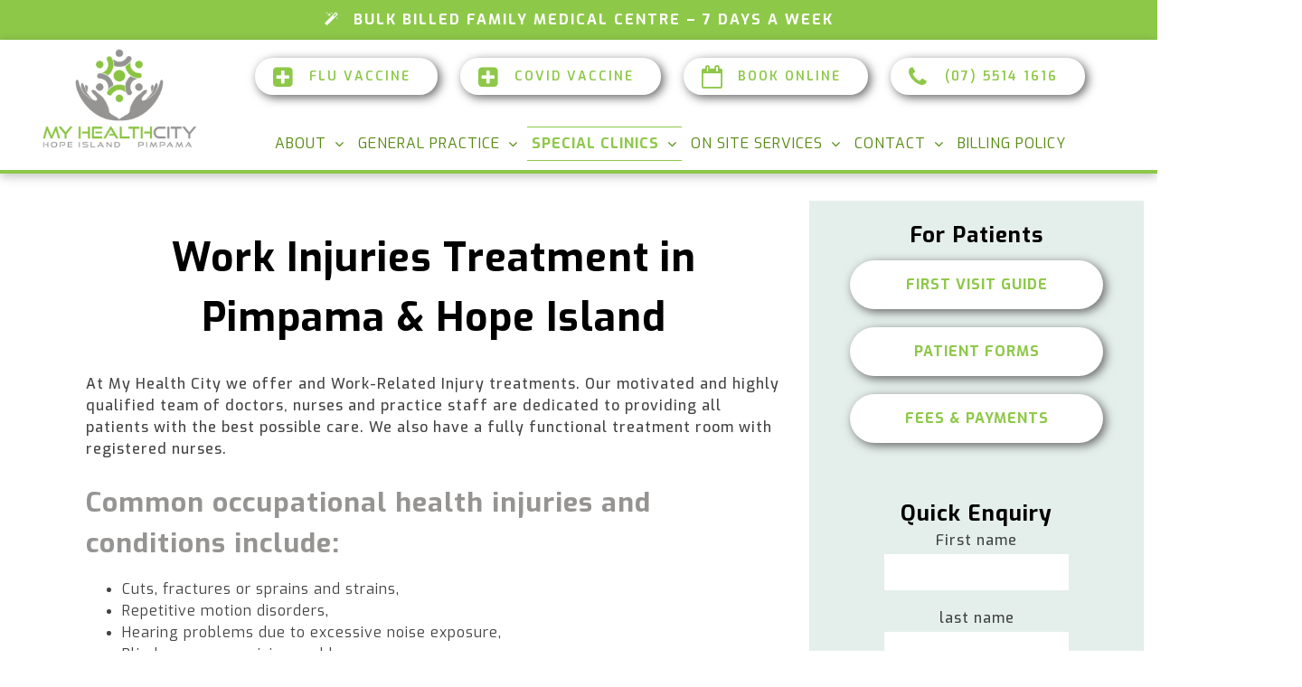

--- FILE ---
content_type: text/html; charset=UTF-8
request_url: https://myhealthcity.com.au/work-injuries/
body_size: 13409
content:
<!DOCTYPE html>
<html lang="en-AU" class="no-js no-svg">

<head>
	<meta charset="UTF-8">
	<meta name="viewport" content="width=device-width, initial-scale=1, maximum-scale=1.0, user-scalable=0">
	<link rel="shortcut icon" type="image/png" href="https://myhealthcity.com.au/wp-content/uploads/2021/07/favicon-1.png" />
	<link rel='stylesheet' id='whitelabel-style-css' href='https://myhealthcity.com.au/wp-content/themes/whitelabel/inc/css/jquery.mmenu.css' type='text/css' media='all' />
    
	<meta name='robots' content='index, follow, max-image-preview:large, max-snippet:-1, max-video-preview:-1' />

<!-- Google Tag Manager by PYS -->
<script data-cfasync="false" data-pagespeed-no-defer>
	var pys_datalayer_name = "dataLayer";
	window.dataLayer = window.dataLayer || [];</script> 
<!-- End Google Tag Manager by PYS -->
	<!-- This site is optimized with the Yoast SEO plugin v26.8 - https://yoast.com/product/yoast-seo-wordpress/ -->
	<meta name="description" content="Work Injuries Treatment in Pimpama &amp; Hope Island | Workers compensation injuries can be seen at both Hope Island and Pimpama practices." />
	<link rel="canonical" href="https://myhealthcity.com.au/work-injuries/" />
	<meta property="og:locale" content="en_US" />
	<meta property="og:type" content="article" />
	<meta property="og:title" content="Work Injuries Treatment in Pimpama &amp; Hope Island - My HealthCity" />
	<meta property="og:description" content="Work Injuries Treatment in Pimpama &amp; Hope Island | Workers compensation injuries can be seen at both Hope Island and Pimpama practices." />
	<meta property="og:url" content="https://myhealthcity.com.au/work-injuries/" />
	<meta property="og:site_name" content="My HealthCity" />
	<meta property="article:publisher" content="https://www.facebook.com/MyHCPimpama365" />
	<meta property="article:modified_time" content="2025-03-27T14:11:23+00:00" />
	<meta name="twitter:card" content="summary_large_image" />
	<meta name="twitter:label1" content="Est. reading time" />
	<meta name="twitter:data1" content="1 minute" />
	<script type="application/ld+json" class="yoast-schema-graph">{"@context":"https://schema.org","@graph":[{"@type":"WebPage","@id":"https://myhealthcity.com.au/work-injuries/","url":"https://myhealthcity.com.au/work-injuries/","name":"Work Injuries Treatment in Pimpama & Hope Island - My HealthCity","isPartOf":{"@id":"https://myhealthcity.com.au/#website"},"datePublished":"2021-06-26T09:47:59+00:00","dateModified":"2025-03-27T14:11:23+00:00","description":"Work Injuries Treatment in Pimpama & Hope Island | Workers compensation injuries can be seen at both Hope Island and Pimpama practices.","breadcrumb":{"@id":"https://myhealthcity.com.au/work-injuries/#breadcrumb"},"inLanguage":"en-AU","potentialAction":[{"@type":"ReadAction","target":["https://myhealthcity.com.au/work-injuries/"]}]},{"@type":"BreadcrumbList","@id":"https://myhealthcity.com.au/work-injuries/#breadcrumb","itemListElement":[{"@type":"ListItem","position":1,"name":"Home","item":"https://myhealthcity.com.au/"},{"@type":"ListItem","position":2,"name":"Work Injuries"}]},{"@type":"WebSite","@id":"https://myhealthcity.com.au/#website","url":"https://myhealthcity.com.au/","name":"My HealthCity","description":"Trusted Bulk Billed Family Doctors Hope Island and Pimpama Gold Coast, Queensland, Australia","publisher":{"@id":"https://myhealthcity.com.au/#organization"},"potentialAction":[{"@type":"SearchAction","target":{"@type":"EntryPoint","urlTemplate":"https://myhealthcity.com.au/?s={search_term_string}"},"query-input":{"@type":"PropertyValueSpecification","valueRequired":true,"valueName":"search_term_string"}}],"inLanguage":"en-AU"},{"@type":"Organization","@id":"https://myhealthcity.com.au/#organization","name":"My HealthCity","url":"https://myhealthcity.com.au/","logo":{"@type":"ImageObject","inLanguage":"en-AU","@id":"https://myhealthcity.com.au/#/schema/logo/image/","url":"https://myhealthcity.com.au/wp-content/uploads/2021/09/Logo.jpg","contentUrl":"https://myhealthcity.com.au/wp-content/uploads/2021/09/Logo.jpg","width":241,"height":114,"caption":"My HealthCity"},"image":{"@id":"https://myhealthcity.com.au/#/schema/logo/image/"},"sameAs":["https://www.facebook.com/MyHCPimpama365"]}]}</script>
	<!-- / Yoast SEO plugin. -->


<link rel='dns-prefetch' href='//www.googletagmanager.com' />
<link rel='dns-prefetch' href='//fonts.googleapis.com' />
<style id='wp-img-auto-sizes-contain-inline-css' type='text/css'>
img:is([sizes=auto i],[sizes^="auto," i]){contain-intrinsic-size:3000px 1500px}
/*# sourceURL=wp-img-auto-sizes-contain-inline-css */
</style>
<style id='wp-block-library-inline-css' type='text/css'>
:root{--wp-block-synced-color:#7a00df;--wp-block-synced-color--rgb:122,0,223;--wp-bound-block-color:var(--wp-block-synced-color);--wp-editor-canvas-background:#ddd;--wp-admin-theme-color:#007cba;--wp-admin-theme-color--rgb:0,124,186;--wp-admin-theme-color-darker-10:#006ba1;--wp-admin-theme-color-darker-10--rgb:0,107,160.5;--wp-admin-theme-color-darker-20:#005a87;--wp-admin-theme-color-darker-20--rgb:0,90,135;--wp-admin-border-width-focus:2px}@media (min-resolution:192dpi){:root{--wp-admin-border-width-focus:1.5px}}.wp-element-button{cursor:pointer}:root .has-very-light-gray-background-color{background-color:#eee}:root .has-very-dark-gray-background-color{background-color:#313131}:root .has-very-light-gray-color{color:#eee}:root .has-very-dark-gray-color{color:#313131}:root .has-vivid-green-cyan-to-vivid-cyan-blue-gradient-background{background:linear-gradient(135deg,#00d084,#0693e3)}:root .has-purple-crush-gradient-background{background:linear-gradient(135deg,#34e2e4,#4721fb 50%,#ab1dfe)}:root .has-hazy-dawn-gradient-background{background:linear-gradient(135deg,#faaca8,#dad0ec)}:root .has-subdued-olive-gradient-background{background:linear-gradient(135deg,#fafae1,#67a671)}:root .has-atomic-cream-gradient-background{background:linear-gradient(135deg,#fdd79a,#004a59)}:root .has-nightshade-gradient-background{background:linear-gradient(135deg,#330968,#31cdcf)}:root .has-midnight-gradient-background{background:linear-gradient(135deg,#020381,#2874fc)}:root{--wp--preset--font-size--normal:16px;--wp--preset--font-size--huge:42px}.has-regular-font-size{font-size:1em}.has-larger-font-size{font-size:2.625em}.has-normal-font-size{font-size:var(--wp--preset--font-size--normal)}.has-huge-font-size{font-size:var(--wp--preset--font-size--huge)}.has-text-align-center{text-align:center}.has-text-align-left{text-align:left}.has-text-align-right{text-align:right}.has-fit-text{white-space:nowrap!important}#end-resizable-editor-section{display:none}.aligncenter{clear:both}.items-justified-left{justify-content:flex-start}.items-justified-center{justify-content:center}.items-justified-right{justify-content:flex-end}.items-justified-space-between{justify-content:space-between}.screen-reader-text{border:0;clip-path:inset(50%);height:1px;margin:-1px;overflow:hidden;padding:0;position:absolute;width:1px;word-wrap:normal!important}.screen-reader-text:focus{background-color:#ddd;clip-path:none;color:#444;display:block;font-size:1em;height:auto;left:5px;line-height:normal;padding:15px 23px 14px;text-decoration:none;top:5px;width:auto;z-index:100000}html :where(.has-border-color){border-style:solid}html :where([style*=border-top-color]){border-top-style:solid}html :where([style*=border-right-color]){border-right-style:solid}html :where([style*=border-bottom-color]){border-bottom-style:solid}html :where([style*=border-left-color]){border-left-style:solid}html :where([style*=border-width]){border-style:solid}html :where([style*=border-top-width]){border-top-style:solid}html :where([style*=border-right-width]){border-right-style:solid}html :where([style*=border-bottom-width]){border-bottom-style:solid}html :where([style*=border-left-width]){border-left-style:solid}html :where(img[class*=wp-image-]){height:auto;max-width:100%}:where(figure){margin:0 0 1em}html :where(.is-position-sticky){--wp-admin--admin-bar--position-offset:var(--wp-admin--admin-bar--height,0px)}@media screen and (max-width:600px){html :where(.is-position-sticky){--wp-admin--admin-bar--position-offset:0px}}

/*# sourceURL=wp-block-library-inline-css */
</style><style id='wp-block-image-inline-css' type='text/css'>
.wp-block-image>a,.wp-block-image>figure>a{display:inline-block}.wp-block-image img{box-sizing:border-box;height:auto;max-width:100%;vertical-align:bottom}@media not (prefers-reduced-motion){.wp-block-image img.hide{visibility:hidden}.wp-block-image img.show{animation:show-content-image .4s}}.wp-block-image[style*=border-radius] img,.wp-block-image[style*=border-radius]>a{border-radius:inherit}.wp-block-image.has-custom-border img{box-sizing:border-box}.wp-block-image.aligncenter{text-align:center}.wp-block-image.alignfull>a,.wp-block-image.alignwide>a{width:100%}.wp-block-image.alignfull img,.wp-block-image.alignwide img{height:auto;width:100%}.wp-block-image .aligncenter,.wp-block-image .alignleft,.wp-block-image .alignright,.wp-block-image.aligncenter,.wp-block-image.alignleft,.wp-block-image.alignright{display:table}.wp-block-image .aligncenter>figcaption,.wp-block-image .alignleft>figcaption,.wp-block-image .alignright>figcaption,.wp-block-image.aligncenter>figcaption,.wp-block-image.alignleft>figcaption,.wp-block-image.alignright>figcaption{caption-side:bottom;display:table-caption}.wp-block-image .alignleft{float:left;margin:.5em 1em .5em 0}.wp-block-image .alignright{float:right;margin:.5em 0 .5em 1em}.wp-block-image .aligncenter{margin-left:auto;margin-right:auto}.wp-block-image :where(figcaption){margin-bottom:1em;margin-top:.5em}.wp-block-image.is-style-circle-mask img{border-radius:9999px}@supports ((-webkit-mask-image:none) or (mask-image:none)) or (-webkit-mask-image:none){.wp-block-image.is-style-circle-mask img{border-radius:0;-webkit-mask-image:url('data:image/svg+xml;utf8,<svg viewBox="0 0 100 100" xmlns="http://www.w3.org/2000/svg"><circle cx="50" cy="50" r="50"/></svg>');mask-image:url('data:image/svg+xml;utf8,<svg viewBox="0 0 100 100" xmlns="http://www.w3.org/2000/svg"><circle cx="50" cy="50" r="50"/></svg>');mask-mode:alpha;-webkit-mask-position:center;mask-position:center;-webkit-mask-repeat:no-repeat;mask-repeat:no-repeat;-webkit-mask-size:contain;mask-size:contain}}:root :where(.wp-block-image.is-style-rounded img,.wp-block-image .is-style-rounded img){border-radius:9999px}.wp-block-image figure{margin:0}.wp-lightbox-container{display:flex;flex-direction:column;position:relative}.wp-lightbox-container img{cursor:zoom-in}.wp-lightbox-container img:hover+button{opacity:1}.wp-lightbox-container button{align-items:center;backdrop-filter:blur(16px) saturate(180%);background-color:#5a5a5a40;border:none;border-radius:4px;cursor:zoom-in;display:flex;height:20px;justify-content:center;opacity:0;padding:0;position:absolute;right:16px;text-align:center;top:16px;width:20px;z-index:100}@media not (prefers-reduced-motion){.wp-lightbox-container button{transition:opacity .2s ease}}.wp-lightbox-container button:focus-visible{outline:3px auto #5a5a5a40;outline:3px auto -webkit-focus-ring-color;outline-offset:3px}.wp-lightbox-container button:hover{cursor:pointer;opacity:1}.wp-lightbox-container button:focus{opacity:1}.wp-lightbox-container button:focus,.wp-lightbox-container button:hover,.wp-lightbox-container button:not(:hover):not(:active):not(.has-background){background-color:#5a5a5a40;border:none}.wp-lightbox-overlay{box-sizing:border-box;cursor:zoom-out;height:100vh;left:0;overflow:hidden;position:fixed;top:0;visibility:hidden;width:100%;z-index:100000}.wp-lightbox-overlay .close-button{align-items:center;cursor:pointer;display:flex;justify-content:center;min-height:40px;min-width:40px;padding:0;position:absolute;right:calc(env(safe-area-inset-right) + 16px);top:calc(env(safe-area-inset-top) + 16px);z-index:5000000}.wp-lightbox-overlay .close-button:focus,.wp-lightbox-overlay .close-button:hover,.wp-lightbox-overlay .close-button:not(:hover):not(:active):not(.has-background){background:none;border:none}.wp-lightbox-overlay .lightbox-image-container{height:var(--wp--lightbox-container-height);left:50%;overflow:hidden;position:absolute;top:50%;transform:translate(-50%,-50%);transform-origin:top left;width:var(--wp--lightbox-container-width);z-index:9999999999}.wp-lightbox-overlay .wp-block-image{align-items:center;box-sizing:border-box;display:flex;height:100%;justify-content:center;margin:0;position:relative;transform-origin:0 0;width:100%;z-index:3000000}.wp-lightbox-overlay .wp-block-image img{height:var(--wp--lightbox-image-height);min-height:var(--wp--lightbox-image-height);min-width:var(--wp--lightbox-image-width);width:var(--wp--lightbox-image-width)}.wp-lightbox-overlay .wp-block-image figcaption{display:none}.wp-lightbox-overlay button{background:none;border:none}.wp-lightbox-overlay .scrim{background-color:#fff;height:100%;opacity:.9;position:absolute;width:100%;z-index:2000000}.wp-lightbox-overlay.active{visibility:visible}@media not (prefers-reduced-motion){.wp-lightbox-overlay.active{animation:turn-on-visibility .25s both}.wp-lightbox-overlay.active img{animation:turn-on-visibility .35s both}.wp-lightbox-overlay.show-closing-animation:not(.active){animation:turn-off-visibility .35s both}.wp-lightbox-overlay.show-closing-animation:not(.active) img{animation:turn-off-visibility .25s both}.wp-lightbox-overlay.zoom.active{animation:none;opacity:1;visibility:visible}.wp-lightbox-overlay.zoom.active .lightbox-image-container{animation:lightbox-zoom-in .4s}.wp-lightbox-overlay.zoom.active .lightbox-image-container img{animation:none}.wp-lightbox-overlay.zoom.active .scrim{animation:turn-on-visibility .4s forwards}.wp-lightbox-overlay.zoom.show-closing-animation:not(.active){animation:none}.wp-lightbox-overlay.zoom.show-closing-animation:not(.active) .lightbox-image-container{animation:lightbox-zoom-out .4s}.wp-lightbox-overlay.zoom.show-closing-animation:not(.active) .lightbox-image-container img{animation:none}.wp-lightbox-overlay.zoom.show-closing-animation:not(.active) .scrim{animation:turn-off-visibility .4s forwards}}@keyframes show-content-image{0%{visibility:hidden}99%{visibility:hidden}to{visibility:visible}}@keyframes turn-on-visibility{0%{opacity:0}to{opacity:1}}@keyframes turn-off-visibility{0%{opacity:1;visibility:visible}99%{opacity:0;visibility:visible}to{opacity:0;visibility:hidden}}@keyframes lightbox-zoom-in{0%{transform:translate(calc((-100vw + var(--wp--lightbox-scrollbar-width))/2 + var(--wp--lightbox-initial-left-position)),calc(-50vh + var(--wp--lightbox-initial-top-position))) scale(var(--wp--lightbox-scale))}to{transform:translate(-50%,-50%) scale(1)}}@keyframes lightbox-zoom-out{0%{transform:translate(-50%,-50%) scale(1);visibility:visible}99%{visibility:visible}to{transform:translate(calc((-100vw + var(--wp--lightbox-scrollbar-width))/2 + var(--wp--lightbox-initial-left-position)),calc(-50vh + var(--wp--lightbox-initial-top-position))) scale(var(--wp--lightbox-scale));visibility:hidden}}
/*# sourceURL=https://myhealthcity.com.au/wp-includes/blocks/image/style.min.css */
</style>
<style id='wp-block-paragraph-inline-css' type='text/css'>
.is-small-text{font-size:.875em}.is-regular-text{font-size:1em}.is-large-text{font-size:2.25em}.is-larger-text{font-size:3em}.has-drop-cap:not(:focus):first-letter{float:left;font-size:8.4em;font-style:normal;font-weight:100;line-height:.68;margin:.05em .1em 0 0;text-transform:uppercase}body.rtl .has-drop-cap:not(:focus):first-letter{float:none;margin-left:.1em}p.has-drop-cap.has-background{overflow:hidden}:root :where(p.has-background){padding:1.25em 2.375em}:where(p.has-text-color:not(.has-link-color)) a{color:inherit}p.has-text-align-left[style*="writing-mode:vertical-lr"],p.has-text-align-right[style*="writing-mode:vertical-rl"]{rotate:180deg}
/*# sourceURL=https://myhealthcity.com.au/wp-includes/blocks/paragraph/style.min.css */
</style>
<style id='wp-block-spacer-inline-css' type='text/css'>
.wp-block-spacer{clear:both}
/*# sourceURL=https://myhealthcity.com.au/wp-includes/blocks/spacer/style.min.css */
</style>
<style id='global-styles-inline-css' type='text/css'>
:root{--wp--preset--aspect-ratio--square: 1;--wp--preset--aspect-ratio--4-3: 4/3;--wp--preset--aspect-ratio--3-4: 3/4;--wp--preset--aspect-ratio--3-2: 3/2;--wp--preset--aspect-ratio--2-3: 2/3;--wp--preset--aspect-ratio--16-9: 16/9;--wp--preset--aspect-ratio--9-16: 9/16;--wp--preset--color--black: #000000;--wp--preset--color--cyan-bluish-gray: #abb8c3;--wp--preset--color--white: #ffffff;--wp--preset--color--pale-pink: #f78da7;--wp--preset--color--vivid-red: #cf2e2e;--wp--preset--color--luminous-vivid-orange: #ff6900;--wp--preset--color--luminous-vivid-amber: #fcb900;--wp--preset--color--light-green-cyan: #7bdcb5;--wp--preset--color--vivid-green-cyan: #00d084;--wp--preset--color--pale-cyan-blue: #8ed1fc;--wp--preset--color--vivid-cyan-blue: #0693e3;--wp--preset--color--vivid-purple: #9b51e0;--wp--preset--gradient--vivid-cyan-blue-to-vivid-purple: linear-gradient(135deg,rgb(6,147,227) 0%,rgb(155,81,224) 100%);--wp--preset--gradient--light-green-cyan-to-vivid-green-cyan: linear-gradient(135deg,rgb(122,220,180) 0%,rgb(0,208,130) 100%);--wp--preset--gradient--luminous-vivid-amber-to-luminous-vivid-orange: linear-gradient(135deg,rgb(252,185,0) 0%,rgb(255,105,0) 100%);--wp--preset--gradient--luminous-vivid-orange-to-vivid-red: linear-gradient(135deg,rgb(255,105,0) 0%,rgb(207,46,46) 100%);--wp--preset--gradient--very-light-gray-to-cyan-bluish-gray: linear-gradient(135deg,rgb(238,238,238) 0%,rgb(169,184,195) 100%);--wp--preset--gradient--cool-to-warm-spectrum: linear-gradient(135deg,rgb(74,234,220) 0%,rgb(151,120,209) 20%,rgb(207,42,186) 40%,rgb(238,44,130) 60%,rgb(251,105,98) 80%,rgb(254,248,76) 100%);--wp--preset--gradient--blush-light-purple: linear-gradient(135deg,rgb(255,206,236) 0%,rgb(152,150,240) 100%);--wp--preset--gradient--blush-bordeaux: linear-gradient(135deg,rgb(254,205,165) 0%,rgb(254,45,45) 50%,rgb(107,0,62) 100%);--wp--preset--gradient--luminous-dusk: linear-gradient(135deg,rgb(255,203,112) 0%,rgb(199,81,192) 50%,rgb(65,88,208) 100%);--wp--preset--gradient--pale-ocean: linear-gradient(135deg,rgb(255,245,203) 0%,rgb(182,227,212) 50%,rgb(51,167,181) 100%);--wp--preset--gradient--electric-grass: linear-gradient(135deg,rgb(202,248,128) 0%,rgb(113,206,126) 100%);--wp--preset--gradient--midnight: linear-gradient(135deg,rgb(2,3,129) 0%,rgb(40,116,252) 100%);--wp--preset--font-size--small: 13px;--wp--preset--font-size--medium: 20px;--wp--preset--font-size--large: 36px;--wp--preset--font-size--x-large: 42px;--wp--preset--spacing--20: 0.44rem;--wp--preset--spacing--30: 0.67rem;--wp--preset--spacing--40: 1rem;--wp--preset--spacing--50: 1.5rem;--wp--preset--spacing--60: 2.25rem;--wp--preset--spacing--70: 3.38rem;--wp--preset--spacing--80: 5.06rem;--wp--preset--shadow--natural: 6px 6px 9px rgba(0, 0, 0, 0.2);--wp--preset--shadow--deep: 12px 12px 50px rgba(0, 0, 0, 0.4);--wp--preset--shadow--sharp: 6px 6px 0px rgba(0, 0, 0, 0.2);--wp--preset--shadow--outlined: 6px 6px 0px -3px rgb(255, 255, 255), 6px 6px rgb(0, 0, 0);--wp--preset--shadow--crisp: 6px 6px 0px rgb(0, 0, 0);}:where(.is-layout-flex){gap: 0.5em;}:where(.is-layout-grid){gap: 0.5em;}body .is-layout-flex{display: flex;}.is-layout-flex{flex-wrap: wrap;align-items: center;}.is-layout-flex > :is(*, div){margin: 0;}body .is-layout-grid{display: grid;}.is-layout-grid > :is(*, div){margin: 0;}:where(.wp-block-columns.is-layout-flex){gap: 2em;}:where(.wp-block-columns.is-layout-grid){gap: 2em;}:where(.wp-block-post-template.is-layout-flex){gap: 1.25em;}:where(.wp-block-post-template.is-layout-grid){gap: 1.25em;}.has-black-color{color: var(--wp--preset--color--black) !important;}.has-cyan-bluish-gray-color{color: var(--wp--preset--color--cyan-bluish-gray) !important;}.has-white-color{color: var(--wp--preset--color--white) !important;}.has-pale-pink-color{color: var(--wp--preset--color--pale-pink) !important;}.has-vivid-red-color{color: var(--wp--preset--color--vivid-red) !important;}.has-luminous-vivid-orange-color{color: var(--wp--preset--color--luminous-vivid-orange) !important;}.has-luminous-vivid-amber-color{color: var(--wp--preset--color--luminous-vivid-amber) !important;}.has-light-green-cyan-color{color: var(--wp--preset--color--light-green-cyan) !important;}.has-vivid-green-cyan-color{color: var(--wp--preset--color--vivid-green-cyan) !important;}.has-pale-cyan-blue-color{color: var(--wp--preset--color--pale-cyan-blue) !important;}.has-vivid-cyan-blue-color{color: var(--wp--preset--color--vivid-cyan-blue) !important;}.has-vivid-purple-color{color: var(--wp--preset--color--vivid-purple) !important;}.has-black-background-color{background-color: var(--wp--preset--color--black) !important;}.has-cyan-bluish-gray-background-color{background-color: var(--wp--preset--color--cyan-bluish-gray) !important;}.has-white-background-color{background-color: var(--wp--preset--color--white) !important;}.has-pale-pink-background-color{background-color: var(--wp--preset--color--pale-pink) !important;}.has-vivid-red-background-color{background-color: var(--wp--preset--color--vivid-red) !important;}.has-luminous-vivid-orange-background-color{background-color: var(--wp--preset--color--luminous-vivid-orange) !important;}.has-luminous-vivid-amber-background-color{background-color: var(--wp--preset--color--luminous-vivid-amber) !important;}.has-light-green-cyan-background-color{background-color: var(--wp--preset--color--light-green-cyan) !important;}.has-vivid-green-cyan-background-color{background-color: var(--wp--preset--color--vivid-green-cyan) !important;}.has-pale-cyan-blue-background-color{background-color: var(--wp--preset--color--pale-cyan-blue) !important;}.has-vivid-cyan-blue-background-color{background-color: var(--wp--preset--color--vivid-cyan-blue) !important;}.has-vivid-purple-background-color{background-color: var(--wp--preset--color--vivid-purple) !important;}.has-black-border-color{border-color: var(--wp--preset--color--black) !important;}.has-cyan-bluish-gray-border-color{border-color: var(--wp--preset--color--cyan-bluish-gray) !important;}.has-white-border-color{border-color: var(--wp--preset--color--white) !important;}.has-pale-pink-border-color{border-color: var(--wp--preset--color--pale-pink) !important;}.has-vivid-red-border-color{border-color: var(--wp--preset--color--vivid-red) !important;}.has-luminous-vivid-orange-border-color{border-color: var(--wp--preset--color--luminous-vivid-orange) !important;}.has-luminous-vivid-amber-border-color{border-color: var(--wp--preset--color--luminous-vivid-amber) !important;}.has-light-green-cyan-border-color{border-color: var(--wp--preset--color--light-green-cyan) !important;}.has-vivid-green-cyan-border-color{border-color: var(--wp--preset--color--vivid-green-cyan) !important;}.has-pale-cyan-blue-border-color{border-color: var(--wp--preset--color--pale-cyan-blue) !important;}.has-vivid-cyan-blue-border-color{border-color: var(--wp--preset--color--vivid-cyan-blue) !important;}.has-vivid-purple-border-color{border-color: var(--wp--preset--color--vivid-purple) !important;}.has-vivid-cyan-blue-to-vivid-purple-gradient-background{background: var(--wp--preset--gradient--vivid-cyan-blue-to-vivid-purple) !important;}.has-light-green-cyan-to-vivid-green-cyan-gradient-background{background: var(--wp--preset--gradient--light-green-cyan-to-vivid-green-cyan) !important;}.has-luminous-vivid-amber-to-luminous-vivid-orange-gradient-background{background: var(--wp--preset--gradient--luminous-vivid-amber-to-luminous-vivid-orange) !important;}.has-luminous-vivid-orange-to-vivid-red-gradient-background{background: var(--wp--preset--gradient--luminous-vivid-orange-to-vivid-red) !important;}.has-very-light-gray-to-cyan-bluish-gray-gradient-background{background: var(--wp--preset--gradient--very-light-gray-to-cyan-bluish-gray) !important;}.has-cool-to-warm-spectrum-gradient-background{background: var(--wp--preset--gradient--cool-to-warm-spectrum) !important;}.has-blush-light-purple-gradient-background{background: var(--wp--preset--gradient--blush-light-purple) !important;}.has-blush-bordeaux-gradient-background{background: var(--wp--preset--gradient--blush-bordeaux) !important;}.has-luminous-dusk-gradient-background{background: var(--wp--preset--gradient--luminous-dusk) !important;}.has-pale-ocean-gradient-background{background: var(--wp--preset--gradient--pale-ocean) !important;}.has-electric-grass-gradient-background{background: var(--wp--preset--gradient--electric-grass) !important;}.has-midnight-gradient-background{background: var(--wp--preset--gradient--midnight) !important;}.has-small-font-size{font-size: var(--wp--preset--font-size--small) !important;}.has-medium-font-size{font-size: var(--wp--preset--font-size--medium) !important;}.has-large-font-size{font-size: var(--wp--preset--font-size--large) !important;}.has-x-large-font-size{font-size: var(--wp--preset--font-size--x-large) !important;}
/*# sourceURL=global-styles-inline-css */
</style>

<style id='classic-theme-styles-inline-css' type='text/css'>
/*! This file is auto-generated */
.wp-block-button__link{color:#fff;background-color:#32373c;border-radius:9999px;box-shadow:none;text-decoration:none;padding:calc(.667em + 2px) calc(1.333em + 2px);font-size:1.125em}.wp-block-file__button{background:#32373c;color:#fff;text-decoration:none}
/*# sourceURL=/wp-includes/css/classic-themes.min.css */
</style>
<link rel='stylesheet' id='contact-form-7-css' href='https://myhealthcity.com.au/wp-content/plugins/contact-form-7/includes/css/styles.css?ver=6.0.6' type='text/css' media='all' />
<link rel='stylesheet' id='awb-css' href='https://myhealthcity.com.au/wp-content/plugins/advanced-backgrounds/assets/awb/awb.min.css?ver=1.12.7' type='text/css' media='all' />
<link rel='stylesheet' id='extensive-vc-main-style-css' href='https://myhealthcity.com.au/wp-content/plugins/extensive-vc-addon/assets/css/main.min.css?ver=6.9' type='text/css' media='all' />
<link rel='stylesheet' id='ionicons-css' href='https://myhealthcity.com.au/wp-content/plugins/extensive-vc-addon/assets/css/ion-icons/css/ionicons.min.css?ver=6.9' type='text/css' media='all' />
<link rel='stylesheet' id='whitelabel-style-css' href='https://myhealthcity.com.au/wp-content/themes/whitelabel/style.css?ver=6.9' type='text/css' media='all' />
<style id='akismet-widget-style-inline-css' type='text/css'>

			.a-stats {
				--akismet-color-mid-green: #357b49;
				--akismet-color-white: #fff;
				--akismet-color-light-grey: #f6f7f7;

				max-width: 350px;
				width: auto;
			}

			.a-stats * {
				all: unset;
				box-sizing: border-box;
			}

			.a-stats strong {
				font-weight: 600;
			}

			.a-stats a.a-stats__link,
			.a-stats a.a-stats__link:visited,
			.a-stats a.a-stats__link:active {
				background: var(--akismet-color-mid-green);
				border: none;
				box-shadow: none;
				border-radius: 8px;
				color: var(--akismet-color-white);
				cursor: pointer;
				display: block;
				font-family: -apple-system, BlinkMacSystemFont, 'Segoe UI', 'Roboto', 'Oxygen-Sans', 'Ubuntu', 'Cantarell', 'Helvetica Neue', sans-serif;
				font-weight: 500;
				padding: 12px;
				text-align: center;
				text-decoration: none;
				transition: all 0.2s ease;
			}

			/* Extra specificity to deal with TwentyTwentyOne focus style */
			.widget .a-stats a.a-stats__link:focus {
				background: var(--akismet-color-mid-green);
				color: var(--akismet-color-white);
				text-decoration: none;
			}

			.a-stats a.a-stats__link:hover {
				filter: brightness(110%);
				box-shadow: 0 4px 12px rgba(0, 0, 0, 0.06), 0 0 2px rgba(0, 0, 0, 0.16);
			}

			.a-stats .count {
				color: var(--akismet-color-white);
				display: block;
				font-size: 1.5em;
				line-height: 1.4;
				padding: 0 13px;
				white-space: nowrap;
			}
		
/*# sourceURL=akismet-widget-style-inline-css */
</style>
<link rel='stylesheet' id='extensive-vc-google-fonts-css' href='https://fonts.googleapis.com/css?family=Raleway%3A400%2C500%2C600%2C700%2C800%2C900%7CPoppins%3A400%2C700&#038;subset=latin-ext&#038;ver=1.0' type='text/css' media='all' />
<script type="text/javascript" src="https://myhealthcity.com.au/wp-includes/js/jquery/jquery.min.js?ver=3.7.1" id="jquery-core-js"></script>
<script type="text/javascript" src="https://myhealthcity.com.au/wp-includes/js/jquery/jquery-migrate.min.js?ver=3.4.1" id="jquery-migrate-js"></script>

<!-- Google tag (gtag.js) snippet added by Site Kit -->

<!-- Google Analytics snippet added by Site Kit -->
<script type="text/javascript" src="https://www.googletagmanager.com/gtag/js?id=GT-MKPDRPNS" id="google_gtagjs-js" async></script>
<script type="text/javascript" id="google_gtagjs-js-after">
/* <![CDATA[ */
window.dataLayer = window.dataLayer || [];function gtag(){dataLayer.push(arguments);}
gtag("set","linker",{"domains":["myhealthcity.com.au"]});
gtag("js", new Date());
gtag("set", "developer_id.dZTNiMT", true);
gtag("config", "GT-MKPDRPNS");
//# sourceURL=google_gtagjs-js-after
/* ]]> */
</script>

<!-- End Google tag (gtag.js) snippet added by Site Kit -->
<script></script><link rel="EditURI" type="application/rsd+xml" title="RSD" href="https://myhealthcity.com.au/xmlrpc.php?rsd" />
<meta name="generator" content="WordPress 6.9" />
<link rel='shortlink' href='https://myhealthcity.com.au/?p=236' />
<meta name="generator" content="Site Kit by Google 1.154.0" /><meta name="google-site-verification" content="IdQJ3r_FbSSytQHvzFZbwDQq1doN5hCN9z_3iBlwe3M" />
<!-- Google Tag Manager -->
<script>(function(w,d,s,l,i){w[l]=w[l]||[];w[l].push({'gtm.start':
new Date().getTime(),event:'gtm.js'});var f=d.getElementsByTagName(s)[0],
j=d.createElement(s),dl=l!='dataLayer'?'&l='+l:'';j.async=true;j.src=
'https://www.googletagmanager.com/gtm.js?id='+i+dl;f.parentNode.insertBefore(j,f);
})(window,document,'script','dataLayer','GTM-TJJSFCH6');</script>
<!-- End Google Tag Manager --><meta name="generator" content="Powered by WPBakery Page Builder - drag and drop page builder for WordPress."/>
<noscript><style> .wpb_animate_when_almost_visible { opacity: 1; }</style></noscript>	
	<!--<style></style>-->
    <title>My HealthCity | Work Injuries Treatment in Pimpama &amp; Hope Island - My HealthCity</title>
 
<style>
.se-pre-con {
    position: fixed;
    left: 0px;
    top: 0px;
    width: 100%;
    height: 100%;
    z-index: 9999;
    background: #fff;
}    
</style>    
</head>

<body class="wp-singular page-template-default page page-id-236 wp-theme-whitelabel extensive-vc-1.9.1 evc-predefined-style wpb-js-composer js-comp-ver-8.5 vc_responsive">

<div class="se-pre-con"></div> 
<div id="my-menu">
	<div class="menu-main-navigation-container"> <ul id="nav" class="menu header_menu menu_scroll nav navbar-nav navbar-right"><li id="menu-item-196" class="menu-item menu-item-type-custom menu-item-object-custom menu-item-has-children menu-item-196"><a href="#">About</a>
<ul class="sub-menu">
	<li id="menu-item-183" class="menu-item menu-item-type-post_type menu-item-object-page menu-item-183"><a href="https://myhealthcity.com.au/about/">About My Health City</a></li>
	<li id="menu-item-186" class="menu-item menu-item-type-post_type menu-item-object-page menu-item-186"><a href="https://myhealthcity.com.au/dr-kish-nallapu/">Dr Kish Nallapu</a></li>
	<li id="menu-item-189" class="menu-item menu-item-type-post_type menu-item-object-page menu-item-189"><a href="https://myhealthcity.com.au/hope-island-doctors/">Hope Island Doctors</a></li>
	<li id="menu-item-193" class="menu-item menu-item-type-post_type menu-item-object-page menu-item-193"><a href="https://myhealthcity.com.au/pimpama-doctors/">Pimpama Doctors</a></li>
	<li id="menu-item-1124" class="menu-item menu-item-type-post_type menu-item-object-page menu-item-1124"><a href="https://myhealthcity.com.au/hope-island-practice-information/">Hope Island Practice Information</a></li>
	<li id="menu-item-1136" class="menu-item menu-item-type-post_type menu-item-object-page menu-item-1136"><a href="https://myhealthcity.com.au/pimpama-practice-information/">Pimpama Practice Information</a></li>
</ul>
</li>
<li id="menu-item-187" class="menu-item menu-item-type-post_type menu-item-object-page menu-item-has-children menu-item-187"><a href="https://myhealthcity.com.au/general-practice/">General Practice</a>
<ul class="sub-menu">
	<li id="menu-item-195" class="menu-item menu-item-type-post_type menu-item-object-page menu-item-195"><a href="https://myhealthcity.com.au/womens-health/">Women’s Health</a></li>
	<li id="menu-item-184" class="menu-item menu-item-type-post_type menu-item-object-page menu-item-184"><a href="https://myhealthcity.com.au/childrens-health/">Children’s Health</a></li>
	<li id="menu-item-185" class="menu-item menu-item-type-post_type menu-item-object-page menu-item-185"><a href="https://myhealthcity.com.au/childrens-immunisation-and-vaccinations/">Childrens Immunisation &#038; Vaccinations</a></li>
	<li id="menu-item-191" class="menu-item menu-item-type-post_type menu-item-object-page menu-item-191"><a href="https://myhealthcity.com.au/musculoskeletal-health/">Musculoskeletal Health</a></li>
	<li id="menu-item-188" class="menu-item menu-item-type-post_type menu-item-object-page menu-item-188"><a href="https://myhealthcity.com.au/health-checks/">Health Checks</a></li>
	<li id="menu-item-192" class="menu-item menu-item-type-post_type menu-item-object-page menu-item-192"><a href="https://myhealthcity.com.au/occupational-health-medicals/">Occupational Health &#038; Medicals</a></li>
	<li id="menu-item-190" class="menu-item menu-item-type-post_type menu-item-object-page menu-item-190"><a href="https://myhealthcity.com.au/mens-health/">Men’s Health</a></li>
	<li id="menu-item-194" class="menu-item menu-item-type-post_type menu-item-object-page menu-item-194"><a href="https://myhealthcity.com.au/travel-medicine-and-vaccinations/">Travel Medicine &#038; Vaccinations</a></li>
</ul>
</li>
<li id="menu-item-359" class="menu-item menu-item-type-post_type menu-item-object-page current-menu-ancestor current-menu-parent current_page_parent current_page_ancestor menu-item-has-children menu-item-359"><a href="https://myhealthcity.com.au/special-clinics/">Special Clinics</a>
<ul class="sub-menu">
	<li id="menu-item-360" class="menu-item menu-item-type-post_type menu-item-object-page menu-item-360"><a href="https://myhealthcity.com.au/asthma-respiratory-disorders/">Asthma &#038; Respiratory Disorders</a></li>
	<li id="menu-item-361" class="menu-item menu-item-type-post_type menu-item-object-page menu-item-361"><a href="https://myhealthcity.com.au/chronic-disease/">Chronic Disease</a></li>
	<li id="menu-item-362" class="menu-item menu-item-type-post_type menu-item-object-page menu-item-362"><a href="https://myhealthcity.com.au/covid-vaccine-clinics/">COVID Vaccine Clinic</a></li>
	<li id="menu-item-363" class="menu-item menu-item-type-post_type menu-item-object-page menu-item-363"><a href="https://myhealthcity.com.au/diabetes-management/">Diabetes Management</a></li>
	<li id="menu-item-364" class="menu-item menu-item-type-post_type menu-item-object-page menu-item-364"><a href="https://myhealthcity.com.au/heart-health-and-cardiology/">Heart Health and Cardiology</a></li>
	<li id="menu-item-365" class="menu-item menu-item-type-post_type menu-item-object-page menu-item-365"><a href="https://myhealthcity.com.au/high-blood-pressure/">High Blood Pressure</a></li>
	<li id="menu-item-366" class="menu-item menu-item-type-post_type menu-item-object-page menu-item-366"><a href="https://myhealthcity.com.au/indigenous-healthcare/">Indigenous HealthCare</a></li>
	<li id="menu-item-368" class="menu-item menu-item-type-post_type menu-item-object-page menu-item-368"><a href="https://myhealthcity.com.au/skin-cancer-checks/">Skin Cancer Checks</a></li>
	<li id="menu-item-369" class="menu-item menu-item-type-post_type menu-item-object-page menu-item-369"><a href="https://myhealthcity.com.au/sports-medicine/">Sports Medicine</a></li>
	<li id="menu-item-370" class="menu-item menu-item-type-post_type menu-item-object-page menu-item-370"><a href="https://myhealthcity.com.au/urgent-care/">Urgent Care</a></li>
	<li id="menu-item-371" class="menu-item menu-item-type-post_type menu-item-object-page current-menu-item page_item page-item-236 current_page_item menu-item-371"><a href="https://myhealthcity.com.au/work-injuries/" aria-current="page">Work Injuries</a></li>
	<li id="menu-item-701" class="menu-item menu-item-type-post_type menu-item-object-page menu-item-701"><a href="https://myhealthcity.com.au/curvzau/">CURVZ</a></li>
	<li id="menu-item-705" class="menu-item menu-item-type-post_type menu-item-object-page menu-item-705"><a href="https://myhealthcity.com.au/skin-cancer-centre/">Skin Cancer Centre</a></li>
</ul>
</li>
<li id="menu-item-298" class="menu-item menu-item-type-post_type menu-item-object-page menu-item-has-children menu-item-298"><a href="https://myhealthcity.com.au/on-site-services/">On Site Services</a>
<ul class="sub-menu">
	<li id="menu-item-297" class="menu-item menu-item-type-post_type menu-item-object-page menu-item-297"><a href="https://myhealthcity.com.au/on-site-services-hope-island/">On Site Services – Hope Island</a></li>
	<li id="menu-item-296" class="menu-item menu-item-type-post_type menu-item-object-page menu-item-296"><a href="https://myhealthcity.com.au/on-site-services-pimpama/">On Site Services – Pimpama</a></li>
	<li id="menu-item-295" class="menu-item menu-item-type-post_type menu-item-object-page menu-item-295"><a href="https://myhealthcity.com.au/diabetes-educator/">Diabetes Educator</a></li>
	<li id="menu-item-294" class="menu-item menu-item-type-post_type menu-item-object-page menu-item-294"><a href="https://myhealthcity.com.au/dietitian/">Dietitian</a></li>
	<li id="menu-item-729" class="menu-item menu-item-type-post_type menu-item-object-page menu-item-729"><a href="https://myhealthcity.com.au/iron-infusion-centre/">Iron Infusion Centre</a></li>
	<li id="menu-item-293" class="menu-item menu-item-type-post_type menu-item-object-page menu-item-293"><a href="https://myhealthcity.com.au/podiatry/">Podiatry</a></li>
	<li id="menu-item-292" class="menu-item menu-item-type-post_type menu-item-object-page menu-item-292"><a href="https://myhealthcity.com.au/physiotherapy/">Physiotherapy</a></li>
	<li id="menu-item-1083" class="menu-item menu-item-type-post_type menu-item-object-page menu-item-1083"><a href="https://myhealthcity.com.au/psychologist/">Psychologist</a></li>
</ul>
</li>
<li id="menu-item-351" class="menu-item menu-item-type-post_type menu-item-object-page menu-item-has-children menu-item-351"><a href="https://myhealthcity.com.au/contact/">Contact</a>
<ul class="sub-menu">
	<li id="menu-item-358" class="menu-item menu-item-type-post_type menu-item-object-page menu-item-358"><a href="https://myhealthcity.com.au/contact/">Contact</a></li>
	<li id="menu-item-357" class="menu-item menu-item-type-post_type menu-item-object-page menu-item-357"><a href="https://myhealthcity.com.au/hope-island-location/">Hope Island Location</a></li>
	<li id="menu-item-356" class="menu-item menu-item-type-post_type menu-item-object-page menu-item-356"><a href="https://myhealthcity.com.au/pimpama-location/">Pimpama Location</a></li>
	<li id="menu-item-355" class="menu-item menu-item-type-post_type menu-item-object-page menu-item-355"><a href="https://myhealthcity.com.au/book-online/">Book Online</a></li>
	<li id="menu-item-1063" class="menu-item menu-item-type-post_type menu-item-object-page menu-item-1063"><a href="https://myhealthcity.com.au/first-visit-guide/">First Visit Guide</a></li>
	<li id="menu-item-352" class="menu-item menu-item-type-post_type menu-item-object-page menu-item-352"><a href="https://myhealthcity.com.au/patient-forms/">Patient Forms</a></li>
	<li id="menu-item-1003" class="menu-item menu-item-type-post_type menu-item-object-page menu-item-has-children menu-item-1003"><a href="https://myhealthcity.com.au/policies/">Policies</a>
	<ul class="sub-menu">
		<li id="menu-item-1010" class="menu-item menu-item-type-custom menu-item-object-custom menu-item-1010"><a target="_blank" href="https://myhealthcity.com.au/wp-content/uploads/2025/09/1.-Privacy-Policy-August-2025-MyHealthCity.pdf">Privacy Policy</a></li>
		<li id="menu-item-1000" class="menu-item menu-item-type-custom menu-item-object-custom menu-item-1000"><a target="_blank" href="https://myhealthcity.com.au/wp-content/uploads/2025/08/Communication-Policy-2025.pdf">Communication</a></li>
		<li id="menu-item-1012" class="menu-item menu-item-type-custom menu-item-object-custom menu-item-1012"><a target="_blank" href="https://myhealthcity.com.au/wp-content/uploads/2025/08/3.-Cultural-Safety-Policy-August-2025.pdf">Cultural Safety</a></li>
		<li id="menu-item-1013" class="menu-item menu-item-type-custom menu-item-object-custom menu-item-1013"><a target="_blank" href="https://myhealthcity.com.au/wp-content/uploads/2025/08/4.-Social-Media-Policy-06.06.25.pdf">Social Media</a></li>
		<li id="menu-item-1023" class="menu-item menu-item-type-custom menu-item-object-custom menu-item-1023"><a target="_blank" href="https://myhealthcity.com.au/wp-content/uploads/2025/09/5.-Home-Visit-Policy-August-2025-MyHealthCity.pdf">Home Visit</a></li>
	</ul>
</li>
	<li id="menu-item-1071" class="menu-item menu-item-type-post_type menu-item-object-page menu-item-1071"><a href="https://myhealthcity.com.au/mymedicare/">My Medicare</a></li>
	<li id="menu-item-506" class="menu-item menu-item-type-post_type menu-item-object-page menu-item-506"><a href="https://myhealthcity.com.au/recruitment/">Recruitment</a></li>
	<li id="menu-item-914" class="menu-item menu-item-type-post_type menu-item-object-page menu-item-914"><a href="https://myhealthcity.com.au/after-hours/">After Hours</a></li>
</ul>
</li>
<li id="menu-item-590" class="menu-item menu-item-type-post_type menu-item-object-page menu-item-590"><a href="https://myhealthcity.com.au/billing-policy/">Billing Policy</a></li>
</ul></div>    <a href="/" class="mobile_logo"><img src="https://myhealthcity.com.au/wp-content/uploads/2021/06/MyHealthCity-2CQld-237w-1.png"></a>
</div>

<div id="sticky-anchor"></div>
<div class="top_header">
	<div class="wpb_column vc_column_container">
		<div class="vc_column-inner">
			<div class="vc_row">
				<div class="wpb_column vc_column_container vc_col-sm-12">
					<div class="vc_column-inner ">
						<div class="wpb_wrapper">
							<div class="wpb_text_column wpb_content_element">
								<div id="custom_html-6" class="widget_text widget text-left widget_custom_html"><div class="textwidget custom-html-widget"><p><a href="/covid-vaccine-clinics/"><i class="fa fa-magic"></i>Bulk Billed Family Medical Centre – 7 Days a Week</a></p></div></div>							</div>
						</div>
					</div>
				</div>
			</div>
		</div>
	</div>
</div>
<header class="header">
	<div class="wpb_column vc_column_container vc_fixed_width_column">
		<div class="vc_column-inner">
			<div class="vc_row">
				<div class="wpb_column vc_column_container vc_col-sm-2 vc_col-xs-4">
					<div class="vc_column-inner ">
						<div class="wpb_wrapper">
							<div class="wpb_text_column wpb_content_element logo">
								<a href="/"><img src="https://myhealthcity.com.au/wp-content/uploads/2021/06/MyHealthCity-2CQld-237w-1.png"></a>
							</div>
						</div>
					</div>
				</div>
				<div class="wpb_column vc_column_container vc_col-sm-10 vc_col-xs-8">
					<div class="vc_column-inner ">
						<div class="wpb_wrapper">
							<div class="wpb_text_column wpb_content_element header_btn">
								<div id="custom_html-7" class="widget_text widget text-right widget_custom_html"><div class="textwidget custom-html-widget"><ul>
		<li><a href="/childrens-immunisation-and-vaccinations/"><i class="fa fa-plus-square"></i> FLU Vaccine</a></li>
		<li><a href="/covid-vaccine-clinics/"><i class="fa fa-plus-square"></i> Covid Vaccine</a></li>
		<li><a href="/book-online/"><i class="fa fa-calendar-o"></i> Book Online</a></li>
		<li><a href="tel:+617 5514 1616"><i class="fa fa-phone"></i> (07) 5514 1616</a></li>
</ul></div></div>							</div>
							<div class="wpb_text_column wpb_content_element ">
								<div class="menu-main-navigation-container"> <ul id="nav" class="menu header_menu menu_scroll nav navbar-nav navbar-right hidden-sm"><li class="menu-item menu-item-type-custom menu-item-object-custom menu-item-has-children menu-item-196"><a href="#">About</a>
<ul class="sub-menu">
	<li class="menu-item menu-item-type-post_type menu-item-object-page menu-item-183"><a href="https://myhealthcity.com.au/about/">About My Health City</a></li>
	<li class="menu-item menu-item-type-post_type menu-item-object-page menu-item-186"><a href="https://myhealthcity.com.au/dr-kish-nallapu/">Dr Kish Nallapu</a></li>
	<li class="menu-item menu-item-type-post_type menu-item-object-page menu-item-189"><a href="https://myhealthcity.com.au/hope-island-doctors/">Hope Island Doctors</a></li>
	<li class="menu-item menu-item-type-post_type menu-item-object-page menu-item-193"><a href="https://myhealthcity.com.au/pimpama-doctors/">Pimpama Doctors</a></li>
	<li class="menu-item menu-item-type-post_type menu-item-object-page menu-item-1124"><a href="https://myhealthcity.com.au/hope-island-practice-information/">Hope Island Practice Information</a></li>
	<li class="menu-item menu-item-type-post_type menu-item-object-page menu-item-1136"><a href="https://myhealthcity.com.au/pimpama-practice-information/">Pimpama Practice Information</a></li>
</ul>
</li>
<li class="menu-item menu-item-type-post_type menu-item-object-page menu-item-has-children menu-item-187"><a href="https://myhealthcity.com.au/general-practice/">General Practice</a>
<ul class="sub-menu">
	<li class="menu-item menu-item-type-post_type menu-item-object-page menu-item-195"><a href="https://myhealthcity.com.au/womens-health/">Women’s Health</a></li>
	<li class="menu-item menu-item-type-post_type menu-item-object-page menu-item-184"><a href="https://myhealthcity.com.au/childrens-health/">Children’s Health</a></li>
	<li class="menu-item menu-item-type-post_type menu-item-object-page menu-item-185"><a href="https://myhealthcity.com.au/childrens-immunisation-and-vaccinations/">Childrens Immunisation &#038; Vaccinations</a></li>
	<li class="menu-item menu-item-type-post_type menu-item-object-page menu-item-191"><a href="https://myhealthcity.com.au/musculoskeletal-health/">Musculoskeletal Health</a></li>
	<li class="menu-item menu-item-type-post_type menu-item-object-page menu-item-188"><a href="https://myhealthcity.com.au/health-checks/">Health Checks</a></li>
	<li class="menu-item menu-item-type-post_type menu-item-object-page menu-item-192"><a href="https://myhealthcity.com.au/occupational-health-medicals/">Occupational Health &#038; Medicals</a></li>
	<li class="menu-item menu-item-type-post_type menu-item-object-page menu-item-190"><a href="https://myhealthcity.com.au/mens-health/">Men’s Health</a></li>
	<li class="menu-item menu-item-type-post_type menu-item-object-page menu-item-194"><a href="https://myhealthcity.com.au/travel-medicine-and-vaccinations/">Travel Medicine &#038; Vaccinations</a></li>
</ul>
</li>
<li class="menu-item menu-item-type-post_type menu-item-object-page current-menu-ancestor current-menu-parent current_page_parent current_page_ancestor menu-item-has-children menu-item-359"><a href="https://myhealthcity.com.au/special-clinics/">Special Clinics</a>
<ul class="sub-menu">
	<li class="menu-item menu-item-type-post_type menu-item-object-page menu-item-360"><a href="https://myhealthcity.com.au/asthma-respiratory-disorders/">Asthma &#038; Respiratory Disorders</a></li>
	<li class="menu-item menu-item-type-post_type menu-item-object-page menu-item-361"><a href="https://myhealthcity.com.au/chronic-disease/">Chronic Disease</a></li>
	<li class="menu-item menu-item-type-post_type menu-item-object-page menu-item-362"><a href="https://myhealthcity.com.au/covid-vaccine-clinics/">COVID Vaccine Clinic</a></li>
	<li class="menu-item menu-item-type-post_type menu-item-object-page menu-item-363"><a href="https://myhealthcity.com.au/diabetes-management/">Diabetes Management</a></li>
	<li class="menu-item menu-item-type-post_type menu-item-object-page menu-item-364"><a href="https://myhealthcity.com.au/heart-health-and-cardiology/">Heart Health and Cardiology</a></li>
	<li class="menu-item menu-item-type-post_type menu-item-object-page menu-item-365"><a href="https://myhealthcity.com.au/high-blood-pressure/">High Blood Pressure</a></li>
	<li class="menu-item menu-item-type-post_type menu-item-object-page menu-item-366"><a href="https://myhealthcity.com.au/indigenous-healthcare/">Indigenous HealthCare</a></li>
	<li class="menu-item menu-item-type-post_type menu-item-object-page menu-item-368"><a href="https://myhealthcity.com.au/skin-cancer-checks/">Skin Cancer Checks</a></li>
	<li class="menu-item menu-item-type-post_type menu-item-object-page menu-item-369"><a href="https://myhealthcity.com.au/sports-medicine/">Sports Medicine</a></li>
	<li class="menu-item menu-item-type-post_type menu-item-object-page menu-item-370"><a href="https://myhealthcity.com.au/urgent-care/">Urgent Care</a></li>
	<li class="menu-item menu-item-type-post_type menu-item-object-page current-menu-item page_item page-item-236 current_page_item menu-item-371"><a href="https://myhealthcity.com.au/work-injuries/" aria-current="page">Work Injuries</a></li>
	<li class="menu-item menu-item-type-post_type menu-item-object-page menu-item-701"><a href="https://myhealthcity.com.au/curvzau/">CURVZ</a></li>
	<li class="menu-item menu-item-type-post_type menu-item-object-page menu-item-705"><a href="https://myhealthcity.com.au/skin-cancer-centre/">Skin Cancer Centre</a></li>
</ul>
</li>
<li class="menu-item menu-item-type-post_type menu-item-object-page menu-item-has-children menu-item-298"><a href="https://myhealthcity.com.au/on-site-services/">On Site Services</a>
<ul class="sub-menu">
	<li class="menu-item menu-item-type-post_type menu-item-object-page menu-item-297"><a href="https://myhealthcity.com.au/on-site-services-hope-island/">On Site Services – Hope Island</a></li>
	<li class="menu-item menu-item-type-post_type menu-item-object-page menu-item-296"><a href="https://myhealthcity.com.au/on-site-services-pimpama/">On Site Services – Pimpama</a></li>
	<li class="menu-item menu-item-type-post_type menu-item-object-page menu-item-295"><a href="https://myhealthcity.com.au/diabetes-educator/">Diabetes Educator</a></li>
	<li class="menu-item menu-item-type-post_type menu-item-object-page menu-item-294"><a href="https://myhealthcity.com.au/dietitian/">Dietitian</a></li>
	<li class="menu-item menu-item-type-post_type menu-item-object-page menu-item-729"><a href="https://myhealthcity.com.au/iron-infusion-centre/">Iron Infusion Centre</a></li>
	<li class="menu-item menu-item-type-post_type menu-item-object-page menu-item-293"><a href="https://myhealthcity.com.au/podiatry/">Podiatry</a></li>
	<li class="menu-item menu-item-type-post_type menu-item-object-page menu-item-292"><a href="https://myhealthcity.com.au/physiotherapy/">Physiotherapy</a></li>
	<li class="menu-item menu-item-type-post_type menu-item-object-page menu-item-1083"><a href="https://myhealthcity.com.au/psychologist/">Psychologist</a></li>
</ul>
</li>
<li class="menu-item menu-item-type-post_type menu-item-object-page menu-item-has-children menu-item-351"><a href="https://myhealthcity.com.au/contact/">Contact</a>
<ul class="sub-menu">
	<li class="menu-item menu-item-type-post_type menu-item-object-page menu-item-358"><a href="https://myhealthcity.com.au/contact/">Contact</a></li>
	<li class="menu-item menu-item-type-post_type menu-item-object-page menu-item-357"><a href="https://myhealthcity.com.au/hope-island-location/">Hope Island Location</a></li>
	<li class="menu-item menu-item-type-post_type menu-item-object-page menu-item-356"><a href="https://myhealthcity.com.au/pimpama-location/">Pimpama Location</a></li>
	<li class="menu-item menu-item-type-post_type menu-item-object-page menu-item-355"><a href="https://myhealthcity.com.au/book-online/">Book Online</a></li>
	<li class="menu-item menu-item-type-post_type menu-item-object-page menu-item-1063"><a href="https://myhealthcity.com.au/first-visit-guide/">First Visit Guide</a></li>
	<li class="menu-item menu-item-type-post_type menu-item-object-page menu-item-352"><a href="https://myhealthcity.com.au/patient-forms/">Patient Forms</a></li>
	<li class="menu-item menu-item-type-post_type menu-item-object-page menu-item-has-children menu-item-1003"><a href="https://myhealthcity.com.au/policies/">Policies</a>
	<ul class="sub-menu">
		<li class="menu-item menu-item-type-custom menu-item-object-custom menu-item-1010"><a target="_blank" href="https://myhealthcity.com.au/wp-content/uploads/2025/09/1.-Privacy-Policy-August-2025-MyHealthCity.pdf">Privacy Policy</a></li>
		<li class="menu-item menu-item-type-custom menu-item-object-custom menu-item-1000"><a target="_blank" href="https://myhealthcity.com.au/wp-content/uploads/2025/08/Communication-Policy-2025.pdf">Communication</a></li>
		<li class="menu-item menu-item-type-custom menu-item-object-custom menu-item-1012"><a target="_blank" href="https://myhealthcity.com.au/wp-content/uploads/2025/08/3.-Cultural-Safety-Policy-August-2025.pdf">Cultural Safety</a></li>
		<li class="menu-item menu-item-type-custom menu-item-object-custom menu-item-1013"><a target="_blank" href="https://myhealthcity.com.au/wp-content/uploads/2025/08/4.-Social-Media-Policy-06.06.25.pdf">Social Media</a></li>
		<li class="menu-item menu-item-type-custom menu-item-object-custom menu-item-1023"><a target="_blank" href="https://myhealthcity.com.au/wp-content/uploads/2025/09/5.-Home-Visit-Policy-August-2025-MyHealthCity.pdf">Home Visit</a></li>
	</ul>
</li>
	<li class="menu-item menu-item-type-post_type menu-item-object-page menu-item-1071"><a href="https://myhealthcity.com.au/mymedicare/">My Medicare</a></li>
	<li class="menu-item menu-item-type-post_type menu-item-object-page menu-item-506"><a href="https://myhealthcity.com.au/recruitment/">Recruitment</a></li>
	<li class="menu-item menu-item-type-post_type menu-item-object-page menu-item-914"><a href="https://myhealthcity.com.au/after-hours/">After Hours</a></li>
</ul>
</li>
<li class="menu-item menu-item-type-post_type menu-item-object-page menu-item-590"><a href="https://myhealthcity.com.au/billing-policy/">Billing Policy</a></li>
</ul></div>								<a href="#my-menu" class="fa fa-bars visible-sm"><i class="fa fa-bars"></i></a>
							</div>
						</div>
					</div>
				</div>
			</div>
		</div>
	</div>
</header>
    
 


<div class="site-content m-l-80">
	<div class="wpb_column vc_column_container">
		<div class="vc_column-inner">
			<div class="vc_row wpb_row vc_row-fluid vc_row-o-equal-height vc_row-flex">
				<div class="wpb_column vc_column_container vc_col-sm-8 main_content">
					<div class="vc_column-inner ">
						<div class="wpb_wrapper">				
								<div class="wpb-content-wrapper"><div class="vc_row wpb_row vc_row-fluid"><div class="wpb_column vc_column_container vc_col-sm-12"><div class="vc_column-inner"><div class="wpb_wrapper">
	<div class="wpb_text_column wpb_content_element" >
		<div class="wpb_wrapper">
			<h1 class="text-align-center">Work Injuries Treatment in Pimpama &amp; Hope Island</h1>
<p class="text-align-left">At My Health City we offer and Work-Related Injury treatments. Our motivated and highly qualified team of doctors, nurses and practice staff are dedicated to providing all patients with the best possible care. We also have a fully functional treatment room with registered nurses.</p>
<h2>Common occupational health injuries and conditions include:</h2>
<ul class="defaultList">
<li class="text-align-left">Cuts, fractures or sprains and strains,</li>
<li class="text-align-left">Repetitive motion disorders,</li>
<li class="text-align-left">Hearing problems due to excessive noise exposure,</li>
<li class="text-align-left">Blindness or any vision problems,</li>
<li class="text-align-left">Illness due to inhalation, touching or ingesting noxious substances,</li>
<li class="text-align-left">Exposure to microorganisms in healthcare settings.</li>
</ul>
<p class="text-align-left">We know the importance of good communication with employers to minimise lost time from injuries, and we work with employers to find alternative duties for injured staff where possible.</p>
<p class="text-align-left">We utilise a team approach to rehabilitate injured workers for a speedy return to work.</p>

		</div>
	</div>
</div></div></div></div>
</div>						</div>
					</div>
				</div>
				<div class="wpb_column vc_column_container vc_col-sm-4 sidebar_content">
					<div class="vc_column-inner ">
						<div class="wpb_wrapper">				
							

<aside id="secondary" class="widget-area" role="complementary">
	<section id="custom_html-5" class="widget_text widget widget_custom_html"><h2 class="widget-title">For Patients</h2><div class="textwidget custom-html-widget"><ul>
	<li><a href="/first-visit-guide/">First Visit Guide</a></li>
	<li><a href="/patient-forms/">Patient Forms</a></li>
	<li><a href="/billing-policy/">Fees & Payments</a></li>
</ul></div></section><div class="widget evc-widget evc-contact-form-7-widget"><h2 class="widget-title">Quick Enquiry</h2>
<div class="wpcf7 no-js" id="wpcf7-f149-o1" lang="en" dir="ltr" data-wpcf7-id="149">
<div class="screen-reader-response"><p role="status" aria-live="polite" aria-atomic="true"></p> <ul></ul></div>
<form action="/work-injuries/#wpcf7-f149-o1" method="post" class="wpcf7-form init" aria-label="Contact form" novalidate="novalidate" data-status="init">
<div style="display: none;">
<input type="hidden" name="_wpcf7" value="149" />
<input type="hidden" name="_wpcf7_version" value="6.0.6" />
<input type="hidden" name="_wpcf7_locale" value="en" />
<input type="hidden" name="_wpcf7_unit_tag" value="wpcf7-f149-o1" />
<input type="hidden" name="_wpcf7_container_post" value="0" />
<input type="hidden" name="_wpcf7_posted_data_hash" value="" />
</div>
<p><label> First name<br />
<span class="wpcf7-form-control-wrap" data-name="fname"><input size="40" maxlength="400" class="wpcf7-form-control wpcf7-text wpcf7-validates-as-required" aria-required="true" aria-invalid="false" value="" type="text" name="fname" /></span> </label>
</p>
<p><label> last name<br />
<span class="wpcf7-form-control-wrap" data-name="lname"><input size="40" maxlength="400" class="wpcf7-form-control wpcf7-text wpcf7-validates-as-required" aria-required="true" aria-invalid="false" value="" type="text" name="lname" /></span> </label>
</p>
<p><label> Mobile<br />
<span class="wpcf7-form-control-wrap" data-name="phone"><input size="40" maxlength="400" class="wpcf7-form-control wpcf7-tel wpcf7-validates-as-required wpcf7-text wpcf7-validates-as-tel" aria-required="true" aria-invalid="false" value="" type="tel" name="phone" /></span> </label>
</p>
<p><label> Your email<br />
<span class="wpcf7-form-control-wrap" data-name="email"><input size="40" maxlength="400" class="wpcf7-form-control wpcf7-email wpcf7-validates-as-required wpcf7-text wpcf7-validates-as-email" aria-required="true" aria-invalid="false" value="" type="email" name="email" /></span> </label>
</p>
<p><label> Your message (optional)<br />
<span class="wpcf7-form-control-wrap" data-name="your-message"><textarea cols="40" rows="10" maxlength="2000" class="wpcf7-form-control wpcf7-textarea" aria-invalid="false" name="your-message"></textarea></span> </label>
</p>
<p><input class="wpcf7-form-control wpcf7-submit has-spinner" type="submit" value="Send" />
</p><p style="display: none !important;" class="akismet-fields-container" data-prefix="_wpcf7_ak_"><label>&#916;<textarea name="_wpcf7_ak_hp_textarea" cols="45" rows="8" maxlength="100"></textarea></label><input type="hidden" id="ak_js_1" name="_wpcf7_ak_js" value="194"/><script>document.getElementById( "ak_js_1" ).setAttribute( "value", ( new Date() ).getTime() );</script></p><div class="wpcf7-response-output" aria-hidden="true"></div>
</form>
</div>
</div>
</aside><!-- #secondary -->
						</div>
					</div>
				</div>
			</div>
		</div>
	</div>
</div>








</div><!--END: WRAPPER-->
<footer class="footer">
<div class="footer_top">
	<div class="wpb_column vc_column_container vc_fixed_width_column">
		<div class="vc_column-inner">
			<div class="vc_row">
				<div class="wpb_column vc_column_container vc_col-sm-4 vc_col-md-4">
					<div class="vc_column-inner ">
						<div class="wpb_wrapper">
							<div class="wpb_text_column wpb_content_element ">
								<div id="nav_menu-2" class="widget widget_nav_menu columns"><h2 class="widget-title">Quick Links</h2><div class="menu-main-navigation-container"><ul id="menu-main-navigation" class="menu"><li class="menu-item menu-item-type-custom menu-item-object-custom menu-item-has-children menu-item-196"><a href="#">About</a>
<ul class="sub-menu">
	<li class="menu-item menu-item-type-post_type menu-item-object-page menu-item-183"><a href="https://myhealthcity.com.au/about/">About My Health City</a></li>
	<li class="menu-item menu-item-type-post_type menu-item-object-page menu-item-186"><a href="https://myhealthcity.com.au/dr-kish-nallapu/">Dr Kish Nallapu</a></li>
	<li class="menu-item menu-item-type-post_type menu-item-object-page menu-item-189"><a href="https://myhealthcity.com.au/hope-island-doctors/">Hope Island Doctors</a></li>
	<li class="menu-item menu-item-type-post_type menu-item-object-page menu-item-193"><a href="https://myhealthcity.com.au/pimpama-doctors/">Pimpama Doctors</a></li>
	<li class="menu-item menu-item-type-post_type menu-item-object-page menu-item-1124"><a href="https://myhealthcity.com.au/hope-island-practice-information/">Hope Island Practice Information</a></li>
	<li class="menu-item menu-item-type-post_type menu-item-object-page menu-item-1136"><a href="https://myhealthcity.com.au/pimpama-practice-information/">Pimpama Practice Information</a></li>
</ul>
</li>
<li class="menu-item menu-item-type-post_type menu-item-object-page menu-item-has-children menu-item-187"><a href="https://myhealthcity.com.au/general-practice/">General Practice</a>
<ul class="sub-menu">
	<li class="menu-item menu-item-type-post_type menu-item-object-page menu-item-195"><a href="https://myhealthcity.com.au/womens-health/">Women’s Health</a></li>
	<li class="menu-item menu-item-type-post_type menu-item-object-page menu-item-184"><a href="https://myhealthcity.com.au/childrens-health/">Children’s Health</a></li>
	<li class="menu-item menu-item-type-post_type menu-item-object-page menu-item-185"><a href="https://myhealthcity.com.au/childrens-immunisation-and-vaccinations/">Childrens Immunisation &#038; Vaccinations</a></li>
	<li class="menu-item menu-item-type-post_type menu-item-object-page menu-item-191"><a href="https://myhealthcity.com.au/musculoskeletal-health/">Musculoskeletal Health</a></li>
	<li class="menu-item menu-item-type-post_type menu-item-object-page menu-item-188"><a href="https://myhealthcity.com.au/health-checks/">Health Checks</a></li>
	<li class="menu-item menu-item-type-post_type menu-item-object-page menu-item-192"><a href="https://myhealthcity.com.au/occupational-health-medicals/">Occupational Health &#038; Medicals</a></li>
	<li class="menu-item menu-item-type-post_type menu-item-object-page menu-item-190"><a href="https://myhealthcity.com.au/mens-health/">Men’s Health</a></li>
	<li class="menu-item menu-item-type-post_type menu-item-object-page menu-item-194"><a href="https://myhealthcity.com.au/travel-medicine-and-vaccinations/">Travel Medicine &#038; Vaccinations</a></li>
</ul>
</li>
<li class="menu-item menu-item-type-post_type menu-item-object-page current-menu-ancestor current-menu-parent current_page_parent current_page_ancestor menu-item-has-children menu-item-359"><a href="https://myhealthcity.com.au/special-clinics/">Special Clinics</a>
<ul class="sub-menu">
	<li class="menu-item menu-item-type-post_type menu-item-object-page menu-item-360"><a href="https://myhealthcity.com.au/asthma-respiratory-disorders/">Asthma &#038; Respiratory Disorders</a></li>
	<li class="menu-item menu-item-type-post_type menu-item-object-page menu-item-361"><a href="https://myhealthcity.com.au/chronic-disease/">Chronic Disease</a></li>
	<li class="menu-item menu-item-type-post_type menu-item-object-page menu-item-362"><a href="https://myhealthcity.com.au/covid-vaccine-clinics/">COVID Vaccine Clinic</a></li>
	<li class="menu-item menu-item-type-post_type menu-item-object-page menu-item-363"><a href="https://myhealthcity.com.au/diabetes-management/">Diabetes Management</a></li>
	<li class="menu-item menu-item-type-post_type menu-item-object-page menu-item-364"><a href="https://myhealthcity.com.au/heart-health-and-cardiology/">Heart Health and Cardiology</a></li>
	<li class="menu-item menu-item-type-post_type menu-item-object-page menu-item-365"><a href="https://myhealthcity.com.au/high-blood-pressure/">High Blood Pressure</a></li>
	<li class="menu-item menu-item-type-post_type menu-item-object-page menu-item-366"><a href="https://myhealthcity.com.au/indigenous-healthcare/">Indigenous HealthCare</a></li>
	<li class="menu-item menu-item-type-post_type menu-item-object-page menu-item-368"><a href="https://myhealthcity.com.au/skin-cancer-checks/">Skin Cancer Checks</a></li>
	<li class="menu-item menu-item-type-post_type menu-item-object-page menu-item-369"><a href="https://myhealthcity.com.au/sports-medicine/">Sports Medicine</a></li>
	<li class="menu-item menu-item-type-post_type menu-item-object-page menu-item-370"><a href="https://myhealthcity.com.au/urgent-care/">Urgent Care</a></li>
	<li class="menu-item menu-item-type-post_type menu-item-object-page current-menu-item page_item page-item-236 current_page_item menu-item-371"><a href="https://myhealthcity.com.au/work-injuries/" aria-current="page">Work Injuries</a></li>
	<li class="menu-item menu-item-type-post_type menu-item-object-page menu-item-701"><a href="https://myhealthcity.com.au/curvzau/">CURVZ</a></li>
	<li class="menu-item menu-item-type-post_type menu-item-object-page menu-item-705"><a href="https://myhealthcity.com.au/skin-cancer-centre/">Skin Cancer Centre</a></li>
</ul>
</li>
<li class="menu-item menu-item-type-post_type menu-item-object-page menu-item-has-children menu-item-298"><a href="https://myhealthcity.com.au/on-site-services/">On Site Services</a>
<ul class="sub-menu">
	<li class="menu-item menu-item-type-post_type menu-item-object-page menu-item-297"><a href="https://myhealthcity.com.au/on-site-services-hope-island/">On Site Services – Hope Island</a></li>
	<li class="menu-item menu-item-type-post_type menu-item-object-page menu-item-296"><a href="https://myhealthcity.com.au/on-site-services-pimpama/">On Site Services – Pimpama</a></li>
	<li class="menu-item menu-item-type-post_type menu-item-object-page menu-item-295"><a href="https://myhealthcity.com.au/diabetes-educator/">Diabetes Educator</a></li>
	<li class="menu-item menu-item-type-post_type menu-item-object-page menu-item-294"><a href="https://myhealthcity.com.au/dietitian/">Dietitian</a></li>
	<li class="menu-item menu-item-type-post_type menu-item-object-page menu-item-729"><a href="https://myhealthcity.com.au/iron-infusion-centre/">Iron Infusion Centre</a></li>
	<li class="menu-item menu-item-type-post_type menu-item-object-page menu-item-293"><a href="https://myhealthcity.com.au/podiatry/">Podiatry</a></li>
	<li class="menu-item menu-item-type-post_type menu-item-object-page menu-item-292"><a href="https://myhealthcity.com.au/physiotherapy/">Physiotherapy</a></li>
	<li class="menu-item menu-item-type-post_type menu-item-object-page menu-item-1083"><a href="https://myhealthcity.com.au/psychologist/">Psychologist</a></li>
</ul>
</li>
<li class="menu-item menu-item-type-post_type menu-item-object-page menu-item-has-children menu-item-351"><a href="https://myhealthcity.com.au/contact/">Contact</a>
<ul class="sub-menu">
	<li class="menu-item menu-item-type-post_type menu-item-object-page menu-item-358"><a href="https://myhealthcity.com.au/contact/">Contact</a></li>
	<li class="menu-item menu-item-type-post_type menu-item-object-page menu-item-357"><a href="https://myhealthcity.com.au/hope-island-location/">Hope Island Location</a></li>
	<li class="menu-item menu-item-type-post_type menu-item-object-page menu-item-356"><a href="https://myhealthcity.com.au/pimpama-location/">Pimpama Location</a></li>
	<li class="menu-item menu-item-type-post_type menu-item-object-page menu-item-355"><a href="https://myhealthcity.com.au/book-online/">Book Online</a></li>
	<li class="menu-item menu-item-type-post_type menu-item-object-page menu-item-1063"><a href="https://myhealthcity.com.au/first-visit-guide/">First Visit Guide</a></li>
	<li class="menu-item menu-item-type-post_type menu-item-object-page menu-item-352"><a href="https://myhealthcity.com.au/patient-forms/">Patient Forms</a></li>
	<li class="menu-item menu-item-type-post_type menu-item-object-page menu-item-has-children menu-item-1003"><a href="https://myhealthcity.com.au/policies/">Policies</a>
	<ul class="sub-menu">
		<li class="menu-item menu-item-type-custom menu-item-object-custom menu-item-1010"><a target="_blank" href="https://myhealthcity.com.au/wp-content/uploads/2025/09/1.-Privacy-Policy-August-2025-MyHealthCity.pdf">Privacy Policy</a></li>
		<li class="menu-item menu-item-type-custom menu-item-object-custom menu-item-1000"><a target="_blank" href="https://myhealthcity.com.au/wp-content/uploads/2025/08/Communication-Policy-2025.pdf">Communication</a></li>
		<li class="menu-item menu-item-type-custom menu-item-object-custom menu-item-1012"><a target="_blank" href="https://myhealthcity.com.au/wp-content/uploads/2025/08/3.-Cultural-Safety-Policy-August-2025.pdf">Cultural Safety</a></li>
		<li class="menu-item menu-item-type-custom menu-item-object-custom menu-item-1013"><a target="_blank" href="https://myhealthcity.com.au/wp-content/uploads/2025/08/4.-Social-Media-Policy-06.06.25.pdf">Social Media</a></li>
		<li class="menu-item menu-item-type-custom menu-item-object-custom menu-item-1023"><a target="_blank" href="https://myhealthcity.com.au/wp-content/uploads/2025/09/5.-Home-Visit-Policy-August-2025-MyHealthCity.pdf">Home Visit</a></li>
	</ul>
</li>
	<li class="menu-item menu-item-type-post_type menu-item-object-page menu-item-1071"><a href="https://myhealthcity.com.au/mymedicare/">My Medicare</a></li>
	<li class="menu-item menu-item-type-post_type menu-item-object-page menu-item-506"><a href="https://myhealthcity.com.au/recruitment/">Recruitment</a></li>
	<li class="menu-item menu-item-type-post_type menu-item-object-page menu-item-914"><a href="https://myhealthcity.com.au/after-hours/">After Hours</a></li>
</ul>
</li>
<li class="menu-item menu-item-type-post_type menu-item-object-page menu-item-590"><a href="https://myhealthcity.com.au/billing-policy/">Billing Policy</a></li>
</ul></div></div><div id="custom_html-2" class="widget_text widget widget_custom_html columns"><h2 class="widget-title">Fax Number</h2><div class="textwidget custom-html-widget"><h3 style="margin-top:0px; margin-bottom:0px;">
	<a href="tel:0755141699">(07) 5514 1699</a>
</div></div><div id="block-9" class="widget widget_block widget_text columns">
<p>Hours might change, please contact us for further enquiries.</p>
</div>							</div>
						</div>
					</div>
				</div>
				<div class="wpb_column vc_column_container vc_col-sm-4 vc_col-md-4">
					<div class="vc_column-inner ">
						<div class="wpb_wrapper">
							<div class="wpb_text_column wpb_content_element ">
								<div id="text-2" class="widget widget_text columns"><h2 class="widget-title">Locations</h2>			<div class="textwidget"><h4 class="m-text-align-center text-align-center">Hope Island</h4>
<p class="m-text-align-center text-align-center"><span class="">4/8 Halcyon Way</span></p>
<p class="m-text-align-center text-align-center">Hope Island, QLD 4212</p>
<p>&nbsp;</p>
<p class="m-text-align-center text-align-center"><strong>HOURS*</strong></p>
<ul class="defaultList">
<li class="m-text-align-left text-align-center">
<p data-pm-slice="1 1 []">Mon to Fri: 7:30am – 5:00pm</p>
</li>
<li class="m-text-align-left text-align-center">
<p data-pm-slice="1 1 []">Saturday &amp; Sunday: 8:00am – 12:00pm</p>
</li>
<li class="m-text-align-left text-align-center">
<p data-pm-slice="1 1 []">Public Holidays: 8:00am – 1:00pm</p>
</li>
</ul>
<h4 class="m-text-align-center text-align-center">Pimpama</h4>
<p class="m-text-align-center text-align-center">Unit 6 / 7 Attenborough Blvd, Pimpama QLD 4209</p>
<h4 class="m-text-align-center text-align-center"></h4>
<p class="m-text-align-center text-align-center"><strong>HOURS*</strong></p>
<ul class="defaultList">
<li class="m-text-align-left text-align-center">Mon to Fri: 8:00am – 5:00pm</li>
<li class="m-text-align-left text-align-center">Saturday: 8:00am – 1:00pm</li>
<li class="m-text-align-left text-align-center">Sunday: 8:00am – 4:00pm</li>
<li class="m-text-align-left text-align-center">Public Holidays: 8:00am – 1:00pm</li>
</ul>
</div>
		</div>							</div>
						</div>
					</div>
				</div>
				<div class="wpb_column vc_column_container vc_col-sm-4 vc_col-md-4">
					<div class="vc_column-inner ">
						<div class="wpb_wrapper">
							<div class="wpb_text_column wpb_content_element ">
								<div id="text-3" class="widget widget_text columns"><h2 class="widget-title">OPEN 7 DAYS!</h2>			<div class="textwidget"><h3 class="m-size-13 m-text-align-center text-align-center size-18" style="margin-bottom: 0px;"><span class="m-font-size-13 font-size-18">BOOK APPOINTMENT</span></h3>
<h2 class="m-text-align-center text-align-center"><a href="tel:+617 5514 1616" type="call">(07) 5514 1616</a></h2>
<h2 class="m-text-align-center text-align-center" style="margin-top: 15px;"><a href="tel:+617 5514 1616" type="call">1300 My H City</a></h2>
<p><a class="btn btn-default book_contact" href="/book-online/"><i class="fa fa-calendar" aria-hidden="true"></i> Book Online</a></p>
</div>
		</div><div id="custom_html-4" class="widget_text widget widget_custom_html columns"><div class="textwidget custom-html-widget"><ul class="social_menu">
	<li>
		<a href="https://www.facebook.com/MyHealthCityMedicalCentre/" target="_blank" rel="noopener">
			<i class="fa fa-facebook"></i>
		</a>
	</li>
	<li>
		<a href="https://www.instagram.com/myhealthcity365/" target="_blank" rel="noopener">
			<i class="fa fa-instagram"></i>
		</a>
	</li>
</ul></div></div><div id="block-5" class="widget widget_block widget_media_image columns"><div class="wp-block-image">
<figure class="aligncenter size-full is-resized"><a href="https://www.facebook.com/MyHealthCityMedicalCentre/"><img loading="lazy" decoding="async" width="2933" height="800" src="https://myhealthcity.com.au/wp-content/uploads/2025/07/fb-mhc.svg" alt="" class="wp-image-840" style="width:129px;height:auto"/></a></figure>
</div></div><div id="block-7" class="widget widget_block columns">
<div style="height:20px" aria-hidden="true" class="wp-block-spacer"></div>
</div><div id="block-6" class="widget widget_block widget_media_image columns"><div class="wp-block-image">
<figure class="aligncenter size-large is-resized"><a href="https://www.instagram.com/myhealthcity365"><img loading="lazy" decoding="async" width="2933" height="893" src="https://myhealthcity.com.au/wp-content/uploads/2025/07/ig-like-mhc.svg" alt="" class="wp-image-838" style="width:127px;height:auto"/></a></figure>
</div></div>							</div>
						</div>
					</div>
				</div>
			</div>
		</div>
	</div>
</div>
<div class="footer_bottom">
	<div class="wpb_column vc_column_container vc_fixed_width_column">
		<div class="vc_column-inner">
			<div class="vc_row">
				<div class="wpb_column vc_column_container vc_col-sm-12 vc_col-md-12">
					<div class="vc_column-inner ">
						<div class="wpb_wrapper">
							<div class="wpb_text_column wpb_content_element ">
								<section id="text-4" class="widget widget_text">			<div class="textwidget"><div>© 2021  All Rights Reserved | My HealthCity</div>
</div>
		</section>							</div>
						</div>
					</div>
				</div>
			</div>
		</div>
	</div>
</div>
<div class="fixed_footer"><a class="btn btn-default" href="/book-online/"><i class="fa fa-calendar" aria-hidden="true"></i> Book Here</a></div>
</footer>



<script type="text/javascript" src="https://ajax.googleapis.com/ajax/libs/jquery/2.1.4/jquery.min.js"></script>
<link rel='stylesheet' id='whitelabel-style-css'  href='https://myhealthcity.com.au/wp-content/themes/whitelabel/composer_dynamic.php' type='text/css' media='all' />
<!--link rel='stylesheet' id='whitelabel-slider-css'  href='https://myhealthcity.com.au/wp-content/themes/whitelabel/inc/css/flexslider.css' type='text/css' media='all' / -->
<link rel='stylesheet' id='whitelabel-font-css' href='https://myhealthcity.com.au/wp-content/themes/whitelabel/inc/font-awesome/css/font-awesome.min.css' type='text/css' media='all' />


<script type="speculationrules">
{"prefetch":[{"source":"document","where":{"and":[{"href_matches":"/*"},{"not":{"href_matches":["/wp-*.php","/wp-admin/*","/wp-content/uploads/*","/wp-content/*","/wp-content/plugins/*","/wp-content/themes/whitelabel/*","/*\\?(.+)"]}},{"not":{"selector_matches":"a[rel~=\"nofollow\"]"}},{"not":{"selector_matches":".no-prefetch, .no-prefetch a"}}]},"eagerness":"conservative"}]}
</script>
<script type="text/javascript" src="https://myhealthcity.com.au/wp-includes/js/dist/hooks.min.js?ver=dd5603f07f9220ed27f1" id="wp-hooks-js"></script>
<script type="text/javascript" src="https://myhealthcity.com.au/wp-includes/js/dist/i18n.min.js?ver=c26c3dc7bed366793375" id="wp-i18n-js"></script>
<script type="text/javascript" id="wp-i18n-js-after">
/* <![CDATA[ */
wp.i18n.setLocaleData( { 'text direction\u0004ltr': [ 'ltr' ] } );
//# sourceURL=wp-i18n-js-after
/* ]]> */
</script>
<script type="text/javascript" src="https://myhealthcity.com.au/wp-content/plugins/contact-form-7/includes/swv/js/index.js?ver=6.0.6" id="swv-js"></script>
<script type="text/javascript" id="contact-form-7-js-translations">
/* <![CDATA[ */
( function( domain, translations ) {
	var localeData = translations.locale_data[ domain ] || translations.locale_data.messages;
	localeData[""].domain = domain;
	wp.i18n.setLocaleData( localeData, domain );
} )( "contact-form-7", {"translation-revision-date":"2024-03-18 08:28:25+0000","generator":"GlotPress\/4.0.1","domain":"messages","locale_data":{"messages":{"":{"domain":"messages","plural-forms":"nplurals=2; plural=n != 1;","lang":"en_AU"},"Error:":["Error:"]}},"comment":{"reference":"includes\/js\/index.js"}} );
//# sourceURL=contact-form-7-js-translations
/* ]]> */
</script>
<script type="text/javascript" id="contact-form-7-js-before">
/* <![CDATA[ */
var wpcf7 = {
    "api": {
        "root": "https:\/\/myhealthcity.com.au\/wp-json\/",
        "namespace": "contact-form-7\/v1"
    },
    "cached": 1
};
//# sourceURL=contact-form-7-js-before
/* ]]> */
</script>
<script type="text/javascript" src="https://myhealthcity.com.au/wp-content/plugins/contact-form-7/includes/js/index.js?ver=6.0.6" id="contact-form-7-js"></script>
<script type="text/javascript" src="https://myhealthcity.com.au/wp-content/plugins/extensive-vc-addon/assets/plugins/appear/jquery.appear.js?ver=6.9" id="appear-js"></script>
<script type="text/javascript" id="extensive-vc-main-script-js-extra">
/* <![CDATA[ */
var evcVars = {"global":{"adminAjaxUrl":"https://myhealthcity.com.au/wp-admin/admin-ajax.php","sliderNavPrevArrow":"ion-ios-arrow-left","sliderNavNextArrow":"ion-ios-arrow-right"}};
//# sourceURL=extensive-vc-main-script-js-extra
/* ]]> */
</script>
<script type="text/javascript" src="https://myhealthcity.com.au/wp-content/plugins/extensive-vc-addon/assets/js/main.min.js?ver=6.9" id="extensive-vc-main-script-js"></script>
<script type="text/javascript" src="https://myhealthcity.com.au/wp-content/plugins/js_composer/assets/js/dist/js_composer_front.min.js?ver=8.5" id="wpb_composer_front_js-js"></script>
<script></script><script type="text/javascript">
</script>


<!-- Include all compiled plugins (below), or include individual files as needed 
    <script src="https://myhealthcity.com.au/wp-content/themes/whitelabel/inc/js/jquery.min.js"></script>-->

    <script src="https://myhealthcity.com.au/wp-content/themes/whitelabel/inc/js/plugins.js"></script>
    <script src="https://myhealthcity.com.au/wp-content/themes/whitelabel/inc/js/site.js"></script>
    <script src="https://myhealthcity.com.au/wp-content/themes/whitelabel/inc/js/sticky.min.js"></script>
	<!--script src="https://myhealthcity.com.au/wp-content/themes/whitelabel/inc/js/jquery.flexslider.js"></script -->
    <script src="https://myhealthcity.com.au/wp-content/themes/whitelabel/inc/js/jquery.mmenu.js"></script>
    
<script type="text/javascript">
   jQuery(window).load(function() {
        jQuery(".se-pre-con").fadeOut("slow");
    });
   jQuery(document).ready(function() {
       jQuery("#my-menu").mmenu({
           "onclick" : {close:false}
      }, {
         // configuration
         offCanvas: {
            pageNodetype: "header",
            pageNodetype: "footer",
            pageNodetype: "section"
         }
      });
      
      var API = jQuery("#my-menu").data( "mmenu" );

      jQuery(".close-mobile-menu").click(function() {
         API.close();
      });
	   
	  jQuery(".footer ul.menu li a").click(function() {
		  event.preventDefault();
         jQuery(this).parent('li').toggleClass('open-menu');
      }); 
	   
	  jQuery(function($) {
		  $('a[href*="#"]:not([href="#"])').click(function() {
			  var target = $(this.hash);
				$('html,body').stop().animate({
				  scrollTop: target.offset().top - 100
				}, 'linear');   
		  });    
			if (location.hash){
			var id = $(location.hash);
			}
			$(window).load(function() {
			if (location.hash){
				$('html,body').animate({scrollTop: id.offset().top -100}, 'linear')
			};
			});
		});  
	   
	  jQuery(window).scroll(function(){
		  var e=jQuery(window).scrollTop(),r=jQuery("#sticky-anchor").offset().top;e>r?jQuery(".fixed_footer").addClass("sticky_footer"):jQuery(".fixed_footer").removeClass("sticky_footer")
	  });

        
   });
</script>

</body>
</html>
<!--
Performance optimized by W3 Total Cache. Learn more: https://www.boldgrid.com/w3-total-cache/


Served from: myhealthcity.com.au @ 2026-01-23 02:17:31 by W3 Total Cache
-->

--- FILE ---
content_type: text/css
request_url: https://myhealthcity.com.au/wp-content/themes/whitelabel/style.css?ver=6.9
body_size: 6395
content:
/*
Theme Name: Whitelabel
Author: Webixmedia
Author URI: https://webixmedia.com/
Description: Whitelabel theme.
Version: 1.0
License: GNU General Public License v2 or later
License URI: http://www.gnu.org/licenses/gpl-2.0.html

This theme, like WordPress, is licensed under the GPL.
Use it to make something cool, have fun, and share what you've learned with others.
*/

@import url('https://fonts.googleapis.com/css?family=Poppins:300,400,500,600,700,800');
@import url('https://fonts.googleapis.com/css2?family=Exo:wght@100;200;300;400;500;600;700;800;900&display=swap');


body{font-family: 'Exo', sans-serif !important; background-color: #FFF; color: #444; line-height: 1.5; -webkit-tap-highlight-color: transparent;-webkit-touch-callout: none; min-height: 100%;-webkit-text-size-adjust: 100%;-ms-text-size-adjust: 100%; -webkit-font-smoothing: antialiased; -moz-osx-font-smoothing: grayscale; -webkit-box-sizing: border-box; -moz-box-sizing: border-box;box-sizing: border-box;    letter-spacing: 1px;}
body {margin:0px !important;}
/*Blue Outline Remove*/
*:focus {outline:none !important}
button:focus {outline:0;}
* {-webkit-box-sizing: border-box;-moz-box-sizing: border-box;box-sizing: border-box;}
/*Common CSS*/
img{image-rendering: -moz-crisp-edges;         /* Firefox */
image-rendering:   -o-crisp-edges;         /* Opera */
image-rendering: -webkit-optimize-contrast;/* Webkit (non-standard naming) */
image-rendering: crisp-edges;
-ms-interpolation-mode: nearest-neighbor;  /* IE (non-standard property) */}
	/*************Font Size**********************/
	.h-12x{font-size:12px;line-height:16px}.h-24x{font-size:24px;line-height:28px}.h-28x{font-size:28px;line-height:32px}.h-36x{font-size:36px;line-height:40px}.h-40x{font-size:40px;line-height:44px}
	
    /*********Font CSS*********/
    .btn{-webkit-transition: all 300ms ease; transition: all 0.3s ease 0s;text-decoration:none;}
    .btn-orange{color:#fff;background-color:#ef6f1a;min-width:275px;font-size:20px;padding:12px 50px;-webkit-border-radius:28px!important;-moz-border-radius:28px!important;border-radius:28px!important;text-decoration:none;font-weight: 400;text-transform:uppercase;font-family: 'Exo', sans-serif !important;   box-shadow: 0 6px 15px 0 rgba(0, 0, 0, 0.08);}
    .btn-orange:hover, .btn-orange:focus{background-color:#33b8e5; color:#fff}

     img{max-width: 100%;height: auto;}
    .break{display:block}
    .text-center{text-align:center;}
	.text-left{text-align:left;}
    .text-right{text-align:right;}
	.section-padding{padding:60px 15px;}
	.vc_row-fluid {padding-top:30px;padding-bottom:30px;}
	a {text-decoration:none !important;}
	.vc_fixed_width_column { max-width:1170px; margin: auto;padding: 0px 15px !important; }
	#wrapper, .wrapper {max-width:1170px; margin:0 auto;padding: 0px 15px;}
    .visible-sm {
        display: none !important;
    }

    .hidden-sm {
        display: block;
    }

/*********Mobile menu*********/
    .mm-menu.mm-offcanvas {
        z-index: 10;
    }
    #mm-blocker {
        background: rgba(3,2,1,0.2);
    }
    .mm-menu {
        background: #FFF;
    }
    a.fa.fa-bars {
        position: absolute;
        right: 15px;
        top: 15px;
		font-size: 30px;
		color: #8dc749;
    }
    .fixed-header a.fa.fa-bars {
        top:20px;
    }
    .mm-panels>.mm-panel>.mm-listview {
        margin-top: 120px !important;
    }
    .mm-menu .mm-listview>li.mm-selected>a:not(.mm-next), .mm-menu .mm-listview>li.mm-selected>span {
        background: none;
    }
    .mm-listview>li:not(.mm-divider):after {
        border-color: #545454;
		left:0;
    }
    .mm-panels>.mm-panel>.mm-listview {
        margin: 20px 0px;
        margin-left: -10px;
    }
    .mm-panel.mm-hasnavbar .mm-navbar {
        display: block;
		margin-top: 130px;
		text-align: left;
    }
    a.fa.fa-bars:after, a.fa.fa-bars:before {
        content: '' !important;
    }
    .mm-listview>li>a, .mm-listview>li>span {
        color: #545454;
		display:block;
    }
/*********Mobile menu ends*********/


@media screen and (max-width:768px) {
    .vc_row-fluid {padding-top:30px;padding-bottom:30px;}
    .visible-sm {
        display: block !important;
    }

    .hidden-sm {
        display: none !important;
    }
}

.wrapper {width: 100%;margin: 0 auto;}
.no-padding {padding: 0px !important;}
.hidden {
    display: none !important;
}
.se-pre-con {
    position: fixed;
    left: 0px;
    top: 0px;
    width: 100%;
    height: 100%;
    z-index: 9999;
    background: #fff;
}
.vc_column-inner {padding-top: 0px !important;}

body, html {margin:0px !important;overflow-x: hidden !important; position: relative;}
a {text-decoration:none !important;}
.vc_fixed_width_column { max-width:1170px; margin: auto; }
a {
    -webkit-transition: all 200ms ease;
    -moz-transition: all 200ms ease;
    -ms-transition: all 200ms ease;
    -o-transition: all 200ms ease;
    transition: all 0.2s ease 0s;
	color: #8ec849;
}
a:hover {
    -webkit-transition: all 200ms ease;
    -moz-transition: all 200ms ease;
    -ms-transition: all 200ms ease;
    -o-transition: all 200ms ease;
    transition: all 0.2s ease 0s;
	color: #8ec849;
}

.btn {
    background-color: #fff;
    border-radius: 50px;
    -webkit-border-radius: 50px;
    -moz-border-radius: 50px;
    border-width: 0;
    border-style: solid;
    -webkit-box-shadow: #646464 3px 3px 11px 0;
    -moz-box-shadow: #646464 3px 3px 11px 0;
    box-shadow: #646464 3px 3px 11px 0;
    padding: 15px 50px 15px 70px;
    font-size: 16px;
    font-weight: 600;
    color: #8ec849;
    text-transform: uppercase;
    letter-spacing: 2px;
    position: relative;
	display: inline-block;
    margin: 10px auto;
	text-decoration: none !important;
    -webkit-appearance: none;
    -moz-appearance: none;
    -ms-appearance: none;
    -o-appearance: none;
    -webkit-transition: all 300ms ease;
    -moz-transition: all 300ms ease;
    -ms-transition: all 300ms ease;
    -o-transition: all 300ms ease;
    transition: all 0.3s ease 0s;
}
.btn:focus,
.btn:hover {
    color: #FFF;
    background: #8ec849;
    border-color:#8ec849;
    -webkit-appearance: none;
    -moz-appearance: none;
    -ms-appearance: none;
    -o-appearance: none;
    -webkit-transition: all 300ms ease;
    -moz-transition: all 300ms ease;
    -ms-transition: all 300ms ease;
    -o-transition: all 300ms ease;
    transition: all 0.3s ease 0s;
}

.btn i {
	position: absolute;
    left: 20px;
    font-size: 25px;
    top: 50%;
    transform: translateY(-50%);
}

.btn-signup,
.btn-signup:focus,
.btn-signup:hover {
    -webkit-appearance: none;
    -moz-appearance: none;
    -ms-appearance: none;
    -o-appearance: none;
}
.menu a,
h1,h2,h3,h4,h5,h6 {font-family: 'Exo', serif !important}

.vc_figure {
    margin-right: 0px;
    margin-bottom: 0px;
}

.top_header {
	background-color: #8ec849!important;
    box-shadow: rgba(0,0,0,.25) 0 3px 11px 0!important;
    -moz-box-shadow: rgba(0,0,0,.25) 0 3px 11px 0!important;
    -webkit-box-shadow: rgba(0,0,0,.25) 0 3px 11px 0!important;
	display: block;
    text-align: center;
    width: 100%;
    padding: 10px 0px;
}

.top_header p {
	text-align: center;
	color:#FFF;
	margin: 0px;
	padding: 0px;
}
.top_header a {
	color: #FFF;
	font-size: 16px;
	font-weight: 700;
	text-transform: uppercase;
    padding: 0px !important;
	letter-spacing: 2px;
}
.top_header a i {
	margin-right: 15px;
}
.header {
    padding:10px 0px;
	position: relative;
    top:0px;
	z-index: 9;
    width:100%;
	background: #FFF;
	box-shadow: rgba(0,0,0,.25) 0 3px 11px 0!important;
    -moz-box-shadow: rgba(0,0,0,.25) 0 3px 11px 0!important;
    -webkit-box-shadow: rgba(0,0,0,.25) 0 3px 11px 0!important;
    border-width: 0 0 4px!important;
    border-style: solid!important;
    border-bottom-color: #8ec849!important;
}

header.fixed-header {
    position: fixed !important;
    top:0 !important;
    left: 0;
    width:100%;
    z-index: 9;
	padding: 0px;
    background:#FFF;
}



header .logo img {
	max-width:100%;
	-webkit-transition: all 300ms ease;
    transition: all 0.3s ease 0s;
}
.header_btn {
	margin-bottom: 25px !important;
	opacity: 1;
	height: auto;
	-webkit-transition: all 300ms ease;
    transition: all 0.3s ease 0s;
}
header.fixed-header .header_btn {
	opacity: 0;
	height: 0;
	margin-bottom: 15px !important;
	-webkit-transition: all 300ms ease;
    transition: all 0.3s ease 0s;
}
.header_btn ul {
	padding: 0px;
	margin: 0px;
	list-style: none;
	text-align: center;
}
.header_btn ul li {
	display: inline-block;
}

.header_btn ul li a {
    display: block;
    background-color: #fff;
    border-radius: 50px;
    -webkit-border-radius: 50px;
    -moz-border-radius: 50px;
    border-width: 0;
    border-style: solid;
    -webkit-box-shadow: #646464 3px 3px 11px 0;
    -moz-box-shadow: #646464 3px 3px 11px 0;
    box-shadow: #646464 3px 3px 11px 0;
	padding: 10px 50px 10px 70px;
    font-size: 16px;
    font-weight: 600;
    color: #8ec849;
	font-family: 'Exo';
    text-transform: uppercase;
    letter-spacing: 2px;
    margin: 10px!important;
	position: relative;
}
.header_btn ul li a i {
    position: absolute;
    left: 20px;
    font-size: 25px;
    top: 50%;
    transform: translateY(-50%);
}

.text-orange {color: #fa4f42;}



.navbar-right {
    text-align:right;
}

.menu-main-navigation-container {
	margin-top: 0px;
    margin-bottom: 0px;
    -webkit-transition: all 300ms ease;
    transition: all 0.3s ease 0s;
}

.fixed-header .menu-main-navigation-container {
    -webkit-transition: all 300ms ease;
    transition: all 0.3s ease 0s;
}


.brown {
    color: #ae7a23;
}

ul.header_menu,
ul.footer_menu {
    width:100%;
    list-style:none;
    margin-bottom: 0px;
    margin-top: 12px;
    padding-left:0px;
	text-align: center;
}
ul.footer_menu {
	text-align: center;
}

ul.footer_menu li {
  padding:0px 8px;
  font-size: 12px;
  font-weight: 400;
  letter-spacing: 2px;
  text-align: center;
  line-height:1;
  display:inline-block;
    font-family: 'Exo';
  text-transform: uppercase;
}
ul.header_menu li {
  text-align: center;
  line-height:1;
  display:inline-block;
  font-family: 'Exo';
}
ul.header_menu>li>a  {
	padding: 10px 5px;
    border: 0px;
    font-weight: 400;
    font-size: 16px;
	border-top: 1px solid transparent;
    border-bottom: 1px solid transparent;
    color: #558910!important;
    display: inline-block;
    text-transform: uppercase;
    font-family: 'Exo';
}
ul.header_menu>li:hover>a,
ul.header_menu>li.current-menu-item>a,
ul.header_menu>li.current-menu-parent>a {
    font-weight: 700!important;
    border-color: #8EC84A!important;
    color: #8EC84A!important;
}

.header a.btn.btn-default {
    margin-top: 15px;
}

ul.header_menu li.menu-item-has-children>a {
    padding-right: 25px;
}

ul.footer_menu li a:hover {
    color:#b8d3eb;
}
.footer {
	text-align: center;
}
.footer_top {
    margin-top: 20px!important;
    padding: 50px 40px!important;
    background: #8ec849;
	color: #FFF;
}

.footer .widget-title,
.footer h3 {
  	font-size: 24px;
	font-family: "Exo";
	font-weight: 700;
	font-style: normal;
  	color: #FFF;
	text-transform: uppercase;
}

.footer h2 {
	color:#FFF;
	font-size: 30px;
	margin: 0px;
	font-family: "Exo";
	font-weight: 700;
}

.footer ul {
    width:100%;
    list-style:none;
    margin:8px 0px;
	margin-top: 0px;
    padding-left:0px;
}

.footer ul li {
    padding: 0px 10px;
    display:inline-block;
    text-transform: none;
    color: #FFF;
	font-size: 16px;
    text-align: center;
}
.footer ul li a {
	color: #FFF;
}

.footer ul li a:hover {
	color: #253b95;
}
.footer h4 {
    font-size: 20px;
	color:#FFF;
    margin-bottom: 0px;
}
.footer p {
  font-weight: normal;
  font-size: 16px;
  line-height: 1.63;    
  margin: 0px;
  text-align: center;
  color: #FFF;
}
.footer a,
.footer a:hover {
  color: #FFF;
}

.footer .book_contact {
	color:#8ec849;
	margin: 15px auto;
	display: inline-block;
}
.footer .book_contact:hover {
	color:#FFF;
	background:#8ec849;
}

.footer_bottom {
	padding: 10px 0px;
    background: #000;
    text-align: center;
    color: #FFF;
    font-size: 14px;
}
.footer_bottom p {
	color: #e784c7;
	margin:0px;
	text-align: center;
}

.social_menu {
	margin: 30px 0px !important;
	text-align: center;
}

.social_menu>li {
	border: 0px !important;
	padding: 0px 2px !important;
}

.social_menu>li a {
    width: 34px!important;
    height: 34px!important;
    font-size: 16px!important;
    line-height: 29px!important;
	color: #FFF !important;
	padding: 1px;
    border-radius: 50%;
    border: 3px solid #fff;
	display: block;
}

.social_menu>li a:hover {
	color: #fff !important;
}

.input_field {
	width: 100%;
	display: block;
	margin-bottom: 30px;
}
.form-group {
    margin-bottom: 20px;
}
.form-control {
  border: none;
  width:100%;
  font-size: 16px;
  height: 45px;
  line-height: 45px;
  padding: 6px 15px;
  -webkit-box-shadow:0px 0px 0px 1px #979797;  /* Safari 3-4, iOS 4.0.2 - 4.2, Android 2.3+ */
  -moz-box-shadow:0px 0px 0px 1px #979797;  /* Firefox 3.5 - 3.6 */
  	box-shadow: 0px 0px 0px 1px #979797;  /* Opera 10.5, IE 9, Firefox 4+, Chrome 6+, iOS 5 */
    font-family: 'Exo', sans-serif;
   box-sizing: border-box;
	
}

textarea.form-control {
	height: auto;
	line-height: 1.5;
}
input[type="submit"].btn {
    font-size: 16px;
	font-weight: bold;
	font-style: normal;
	font-stretch: normal;
	line-height: normal;
	border:0px;
	text-align: center;
	color: #FFF;
	cursor: pointer;
	width:100%;
}


div.wpcf7 .ajax-loader {
    display: block;
    background-position: center center;
    margin: 0px auto;
}

div.wpcf7-validation-errors,
div.wpcf7-acceptance-missing {
	border: 2px solid #000000;
}
.g-recaptcha {
    display: inline-block;
}

.page_title {
    opacity: 1 !important;
    border-bottom: 5px solid #253b95;
}
.page_title h2 {
    color: #FFF;
    font-size: 4em;
    line-height: 1.1;
    font-weight: 700;
    text-shadow: 0px 0px 8px #545454;
}
.full_width_title {
    width: 100% !important;
    margin: 0px !important;    
    left: 0px !important;
}

.text_24 {
  font-size: 23px;
  font-weight: 300;
  line-height: 1.5;
  letter-spacing: 0.4px;
  text-align: left;
  color: #323232;
}


.fixed_footer {
    position: fixed;
    bottom: 15px;
    right: 15px;
	display: none;
	opacity: 0;
    -webkit-transition: all 300ms ease;
    -moz-transition: all 300ms ease;
    -ms-transition: all 300ms ease;
    -o-transition: all 300ms ease;
    transition: all 0.3s ease 0s;
}
.fixed_footer.sticky_footer {
	opacity: 1;
	display: block;
	-webkit-transition: all 300ms ease;
    -moz-transition: all 300ms ease;
    -ms-transition: all 300ms ease;
    -o-transition: all 300ms ease;
    transition: all 0.3s ease 0s;
}
.fixed_footer .btn {
    border-radius: 50%;
    height: 110px;
    width: 110px;
    line-height: 1.2;
    vertical-align: middle;
    color: #8ec849;
    /* padding: 0px; */
    padding-left: 45px;
    padding-top: 38px;
}

.fixed_footer .btn i {
    left: 13px;
}

@media screen and (min-width:769px){
	header .logo img {width:200px;}
header.fixed-header .logo img {width:100px;}
ul.header_menu {margin-top: 0px;}
ul.header_menu li, .footer ul.menu li {position:relative;}
ul.sub-menu {background: #fff; padding: 0; width: 250px; position: absolute; float: left; opacity: 0; transition: .2s opacity ease-in; pointer-events: none; border-radius:0 0 2px 2px; box-shadow: 0 3px 7px rgba(0,0,0,0.15);}
li.menu-item-has-children::after {
	content: "\f107";
    font-family: FontAwesome;
    font-size: 16px;
    position: absolute;
    right: 5px;
    top: 11px;
    pointer-events: none;
    transition: .2s color ease 0s;
    color: #558910;
}
.footer ul.menu {
    margin-bottom: 40px;
}
.footer ul.menu li {
	display: block;
}
.footer ul.menu li ul.sub-menu {opacity: 0;background: none;position: relative;text-align: center;height: 0px;display: none;}
.footer ul.menu li.menu-item-has-children::after {
	color: #FFF;
    position: relative;
    top: 0px;
    right: -10px;
}
.footer ul.menu li.open-menu ul.sub-menu {
    opacity: 1;
    height: auto;
    display: block;
    width: 100%;
    box-shadow: none !important;
}

.footer ul.menu li ul.sub-menu li {
    border: 0px;
    color: #FFF;
}

.footer ul.menu li ul.sub-menu li>a {
    color: #FFF !important;
    padding: 0px !important;
    text-align: center;
    background: none !important;
}
li.menu-item-has-children:hover::after { color: rgba(0, 20, 65, 1); transition: .25s color ease 0s; }
ul.header_menu li.menu-item-has-children:hover ul.sub-menu {opacity: 1; transition: .1s opacity ease-out; pointer-events: unset !important;display:block;}
ul.sub-menu li {color: #000; display: block !important; border-bottom: 1px solid #000; text-align: left; transition: .15s background ease-out;}
ul.sub-menu li:last-child {border-bottom: none;}
ul.sub-menu li a {
	color: #000 !important;
    display: block;
    padding: 10px 15px!important;
}
ul.sub-menu li a:hover, ul.sub-menu li.current-menu-item a {background: #000; color: #FFF !important;}
/*ul.header_menu ul.sub-menu li:last-child a {padding-right: 30px;}*/
ul.sub-menu li.menu-item-has-children>ul.sub-menu {
    left: 100%;
    top: 0;
    opacity: 0 !important;
}
ul.sub-menu li.menu-item-has-children:hover>ul.sub-menu {
    opacity: 1 !important;
}
	ul.sub-menu li.menu-item-has-children::after {
		content: "\f105";
	}
	
.footer ul.menu li>a {
    font-size: 15px;
    text-transform: uppercase;
    letter-spacing: .03em;
    font-family: 'Exo', sans-serif;
    font-weight: 700;
}

.footer ul.menu li ul.sub-menu li>a {
    text-transform: none;
    font-size: 14px;
    padding: 4px 8px!important;
    display: block;
}

.footer ul.menu li.open-menu>a {
    border-bottom: 1px solid #FFF;
}

.footer ul.menu>li>a {
    padding: 4px 8px !important;
    display: inline-block;
}
}



.wpcf7-mail-sent-ok {
    display: none !important;
}

.notfound-content-section h3 {
    font-size: 18px;
}
.notfound-content-section p {
    font-size: 16px;
}
.notfound-content-section .btn-border {
    color:#000;
}
.notfound-content-section .btn-border:hover {
    color:#FFF;
}

h3 {
    font-size: 30px;
	color: #959493;
    font-family: Exo;
    font-weight: 700;
}
h3 em {
	font-weight: 400;
    color: #ff00c0;
    font-style: initial;
}
.banner_section {
    padding-top: 15em;
    padding-bottom: 0px;
}
.banner_section .vc_single_image-wrapper img {
    max-height: 80px;
    margin: auto;
    width: auto;
}

.banner_section .vc_single_image-wrapper {
    text-align: center;
}

.services_section .wpb_single_image.wpb_content_element {
    margin-bottom: 0px !important;
}

.banner_section h2.vc_custom_heading {
    font-size: 24px !important;
    text-align: center !important;
}
.services_section .vc_single_image-wrapper img {width: auto;max-height: 120px;margin: auto;}

.services_section .vc_single_image-wrapper {
    text-align: center !important;
}

.stop_health_services 
 .vc_single_image-wrapper {
    text-align: center;
}

.stop_health_services .wpb_single_image,
.clinic-services .wpb_single_image,
.plan_section .wpb_single_image {
    margin-bottom: 0px !important;
}


.plan_section h2.vc_custom_heading {
    margin: 0px;
}
.plan_section p {
    margin-top: 0px;
}

.stop_health_services .vc_row {
    padding: 0px !important;
}

.stop_health_services h3.vc_custom_heading {
    margin-top: 0px;
    font-size: 24px;
}

.clinic-services h2.vc_custom_heading {
    font-size: 30px !important;
    font-weight: 800 !important;
    margin: 0px;
}

.clinic-services p.vc_custom_heading {
    color: #444;
    font-weight: 500 !important;
    font-size: 14px !important;
    line-height: 1.8 !important;
	padding: 10px 0px;
}

.clinic-services_icons .vc_single_image-wrapper {
    text-align: center;
}

.clinic-services_icons .vc_single_image-wrapper img {
    width: auto;
    max-height: 120px;
}
.clinic-services_icons .vc_row-fluid {
	padding: 0px;
}
.clinic-services_icons h5 {
    color: #8ec849!important;
    font-weight: 700!important;
    font-size: 14px !important;
    font-family: 'Exo' !important;
	margin-top: 10px;
}
.clinic-services img {
    width: 90%;
}
.clinic-services p {
	margin: 0px;
}
.clinic-services h4.vc_custom_heading {
    font-size: 24px !important;
    font-weight: 700;
    font-style: normal;
    color: rgb(90, 118, 50) !important;
	margin: 0px;
}


.video_section {
	padding-top: 380px;
	padding-bottom: 250px;
}

.team_section h2.vc_custom_heading,
.clients_slider h2.vc_custom_heading,
.resources_section  h2.vc_custom_heading,
.location_section  h2.vc_custom_heading,
.plan_section h2.vc_custom_heading {
	font-size: 30px !important;
	color: #959493 !important;
    font-family: Exo !important;
    font-weight: 700 !important;
}
.resources_section  h2.vc_custom_heading {
	color:#FFF !important;
}
.team_section h2.vc_custom_heading {
	margin-bottom: 0px;
}
.team_section .vc_single_image-wrapper img {
    border-radius: 50%;
    margin: auto;
 	width: 220px;
}

.team_section .vc_single_image-wrapper {
    text-align: center;
}
.team_section p.vc_custom_heading {
    margin: 0px;
    color: rgb(88, 86, 86) !important;
    font-size: 14px;
}
.plan_section h3.vc_custom_heading {
    font-size: 18px!important;
	margin: 0px;
    padding: 15px;
}
.plan_section .vc_row.wpb_row {
    max-width: 850px;
    margin: auto;
}
.plan_section .vc_single_image-wrapper {
    text-align: center;
}

.plan_section .vc_single_image-wrapper img {
    max-height: 120px;
    width: auto;
}
.clients_slider .vc_item img {
    height: 50px !important;
    width: auto !important;
}
.clients_slider .vc_item {
    text-align: center;
}

.clients_slider .wpb_images_carousel {
    margin: 0px !important;
}
.vc_row-fluid.couter_section {
    padding-top: 117.5px!important;
    padding-bottom: 117.5px !important;
    position: relative;
}

.couter_section:after {content: '';position: absolute;width: 100%;height: 100%;background-color: #8ec849!important;opacity: 0.31!important;top: 0px;left: 0px;}

.couter_section .evc-counter span.evc-c-digit {
    font-size: 48px !important;
    color: #FFF !important;
    font-family: 'Exo' !important;
}

.couter_section .evc-counter h5.evc-c-title {
    color: #FFF;
    font-size: 14px;
    letter-spacing: 01px;
    font-weight: 400;
}

.resources_section .vc_col-sm-4>.vc_column-inner>.wpb_wrapper {
    border-style: solid!important;
    border-width: 0 0 6px!important;
    border-color: #427bca #427bca #7ca83d!important;
    padding: 10px;
    text-align: center;
    background: #FFF !important;
}

.resources_section .vc_col-sm-4>.vc_column-inner>.wpb_wrapper h2.vc_custom_heading {
    font-size: 18px !important;
    color: #8ec849 !important;
    margin: 0px;
}

.resources_section .wpb_single_image {
    margin-bottom: 0px;
}

.resources_section .book_contact {
    width: auto !important;
    height: auto;
    padding: 7px 30px;
    display: inline-block;
    margin: 10px 0px;
    font-weight: 400;
    letter-spacing: 2px;
}

.location_section h4.dmGeoSVTitle {
    display: block;
    text-decoration: none;
    font-size: 18px!important;
    color: #444!important;
    text-align: CENTER!important;
    letter-spacing: .1em!important;
    font-family: Exo;
    color: #444;
    font-weight: 500;
    margin: 0px;
}

.location_section .vc_separator {
    margin-bottom: 0px !important;
    display: block;
    border-bottom: 1px solid rgba(0,0,0,.1);
    height: 1px !important;
}

.location_section h4.dmGeoSVTitle strong {font-weight: 500;}

.wpb_single_image {
    margin-bottom: 0px !important;
}

.location_section .vc_single_image-wrapper {
    text-align: center;
}

.site-content h1 {
    font-size: 44px;
    color: #000;
    direction: ltr;
    font-family: Exo;
    font-weight: 700;
    font-style: normal;
	text-align: center;
	margin-top: 0px;
}

.site-content h2 {
    color: #959493;
    font-size: 30px;
    direction: ltr;
    font-family: Exo;
    font-weight: 700;
    font-style: normal;
    margin-bottom: 0px;
}
.site-content h3 {
	font-size: 24px;
	color: #000;
    direction: ltr;
    font-family: "Exo";
    font-weight: 700;
    font-style: normal;
	margin-bottom: 0px;
}
.site-content p {
	margin-top: 0px;
	color: #444;
    font-family: "Exo";
    font-weight: 500;
}

.sidebar_content>.vc_column-inner>.wpb_wrapper {
    background: #e4efeb;
    height: 100%;
    padding: 0px 15px;
	text-align: center;
}

.sidebar_content h2 {
	font-size: 24px;
	color: #000;
    direction: ltr;
    font-family: "Exo";
    font-weight: 700;
    font-style: normal;
    text-decoration: none;
}

.sidebar_content ul {
	margin: 0px;
	padding: 0px;
	margin-bottom: 50px;
	list-style: none;
	text-align: center;
}
.sidebar_content ul li {
	display: block;
}
.sidebar_content ul li a {
	width: 280px;
}
.sidebar_content ul li a,
.wpcf7-form-control.wpcf7-submit {
	font-size: 16px;
	font-weight: 700;
    color: #8ec849;
	background-color: #fff;
	padding: 15px 50px;
    display: inline-block;
	text-transform: uppercase;
    max-width: 280px;
    margin: 10px 0px;
    border-radius: 50px;
    -webkit-border-radius: 50px;
    -moz-border-radius: 50px;
    border-width: 0;
    border-style: solid;
    -webkit-box-shadow: #646464 3px 3px 11px 0;
    -moz-box-shadow: #646464 3px 3px 11px 0;
    box-shadow: #646464 3px 3px 11px 0;
	
	-webkit-appearance: none;
    -moz-appearance: none;
    -ms-appearance: none;
    -o-appearance: none;
}

.wpcf7-form-control {
	font-size: 16px;
    background-color: #FFF;
	border:0px;
    width: 100%;
    margin: 3px 0;
    height: 40px;
    padding: 0 10px;
}

.wpcf7-form-control.wpcf7-textarea,
.wpcf7-form-control.wpcf7-submit {
	height: auto;
}

.wpcf7-form-control.wpcf7-submit {
	cursor: pointer;
}

.wpcf7-form-control.wpcf7-submit:hover {
	background-color: #8ec849;
	color: #fff;
}

.main_content a {
    text-decoration: underline !important;
}

.main_content a.btn {
    text-decoration: none !important;
}

.main_content>.vc_column-inner>.wpb_wrapper>.vc_row-fluid {
    padding-top: 10px !important;
    padding-bottom: 10px !important;
}

.site-content>.wpb_column>.vc_column-inner>.vc_row-o-equal-height.vc_row-flex {
    padding-bottom: 0px;
}

/*=============Service Inner page End==============*/


@media screen and (min-width:1200px) {
    header>.vc_fixed_width_column>.vc_column-inner {
        padding: 0px !important;
    }
}
@media screen and (max-width:1024px) {
    #wrapper {
        padding: 0px 15px;
    }
	.header_btn ul li a {
		padding: 10px 50px;
	}
}

@media screen and (max-width:1420px) {
	.header_btn ul li a {
		padding: 10px 30px 10px 60px;
		font-size: 14px;
	}
}

@media screen and (max-width:1240px) {
	.header_btn ul li a {
		padding: 10px 20px 10px 50px;
		font-size: 14px;
	}
}


@media screen and (max-width:768px) {
	.top_header,
	.header,
	.page-template-home_page .header,
	.page-template-home_page .top_header {
		position: relative;
		top: 0px;
	}

	.header.fixed-header {position: fixed;}
	.header {
		padding: 15px 0px;
	}
	.fixed-header {
		padding: 15px 0px;
	}
	header .logo {
		position:relative;
	}
	header .logo img,
	header.fixed-header .logo img {
    	max-width: 100%
	}
	.logo:after,
	.logo:before {
		height: 0px;
		background: none;
		width: 0px;
		display: none;
	}
	.navbar-right {
		padding-left: 0px;
	}

	ul.header_menu {
		margin: 0px;
	}
	ul.header_menu li {
		display:block;
		text-align: left;
	}
	ul.header_menu li a {
		padding: 10px;
		border:0px !important;
	}
	
	a.mobile_logo {
		position: absolute;
		width: 125px;
		top: 20px;
		left: -15px;
		right: 0;
		margin: auto;
		display: block;
	}
	.text-right {
		text-align:center !important;
	}
	.banner_section {
		padding-top: 7em;
		padding-bottom: 7em;
	}
	.banner_section h2 {
		font-size:2em;
	}
	.services_section .wpb_wrapper {
		margin-bottom:20px;
	}
	.footer .vc_col-sm-4 {
		padding: 50px 0px;
	}
	.footer_center {
		padding: 50px 0px !important;
	}
	h3, .banner_section h3, .welcome_section h3 {
		color: #000;
		font-size: 2.3em;
		margin: 0px;
	}
	.cta_section {
		padding-top: 6em;
		padding-bottom: 6em;
		text-align: center;
	}
	.featured_blog h3 {
		font-size: 2em;
	}
	.header_btn ul {
		display:none;
	}
	.vc_single_image-wrapper {
		display: block;
	}
	.video_section {
		padding-top: 150px;
		padding-bottom: 100px;
	}
	h3, .banner_section h3, .welcome_section h3 {
		font-size:1.7em;
	}
	.site-content h1 {
    	font-size: 32px; 
	}
	.site-content h2 {
   		font-size: 24px; 
	}
	.site-content h3 {
    	font-size: 20px;
	}
	.team_section h2.vc_custom_heading, .clients_slider h2.vc_custom_heading, .resources_section h2.vc_custom_heading, 		.location_section h2.vc_custom_heading, .plan_section h2.vc_custom_heading {
		font-size: 24px !important;
	}
	.plan_section .vc_single_image-wrapper img {
		max-height: 100px;
		width: auto;
	}
	.plan_section h3.vc_custom_heading {
		font-size: 16px!important;
		margin: 0px;
		padding: 15px 0px;
	}
	.clinic-services h2.vc_custom_heading {
		font-size: 24px !important;
		font-weight: 800 !important;
		margin: 0px;
	}
	.clients_slider .vc_item img {
		height: auto !important;
		width: auto !important;
	}
	.clinic-services_icons .vc_single_image-wrapper img,
	.services_section .vc_single_image-wrapper img {
		width: auto;
		max-height: 90px;
	}
	.stop_health_services_icon .vc_single_image-wrapper img {
		width: 100px !important;
	}
	.stop_health_services_icon h3.vc_custom_heading {
		font-size: 20px;
		margin-bottom: 30px;
		line-height: 1.2;
		margin-top: 10px;
	} 
	.footer_top {
    	margin-top: 20px!important;
    	padding: 20px 0px!important; 
	}
}
@media screen and (min-width:768px) {
    .mm-offcanvas {
        display: none;
    }
    .visible-xs {
        display: none;
    }
	
	.sidebar_content .evc-contact-form-7-widget {
		width: 60%;
		margin: auto;
	}
	.team_section h2.vc_custom_heading {
		margin-bottom: 0px;
		margin-top: 0;
	}
	.team_section p.vc_custom_heading {
		margin-bottom: 30px;
	}
}
@media screen and (min-width:769px) {
	.m-l-80 {
		margin-left: 80px;
	}
	.header .vc_fixed_width_column {
		max-width: 95%;
	}
}

@media screen and (max-width:767px) {
    .visible-xs {
        display: block;
    }
.top_header p, .top_header a {
    font-size: 13px;
}
.logo a {
    display: block;
}

.flex-direction-nav a {
    display: none !important;
}

.vc_col-has-fill>.vc_column-inner, .vc_row-has-fill+.vc_row-full-width+.vc_row>.vc_column_container>.vc_column-inner, .vc_row-has-fill+.vc_row>.vc_column_container>.vc_column-inner, .vc_row-has-fill+.vc_vc_row>.vc_row>.vc_vc_column>.vc_column_container>.vc_column-inner, .vc_row-has-fill+.vc_vc_row_inner>.vc_row>.vc_vc_column_inner>.vc_column_container>.vc_column-inner, .vc_row-has-fill>.vc_column_container>.vc_column-inner, .vc_row-has-fill>.vc_row>.vc_vc_column>.vc_column_container>.vc_column-inner, .vc_row-has-fill>.vc_vc_column_inner>.vc_column_container>.vc_column-inner, .vc_section.vc_section-has-fill, .vc_section.vc_section-has-fill+.vc_row-full-width+.vc_section, .vc_section.vc_section-has-fill+.vc_section {
    padding-top: 0px !important;
}

.footer p {
    text-align: center;
}
	.header a.btn.btn-default {
		display:none;
	}
}

.vc_figure {margin:0px !important;}



--- FILE ---
content_type: text/css;charset=UTF-8
request_url: https://myhealthcity.com.au/wp-content/themes/whitelabel/composer_dynamic.php
body_size: 14364
content:
@import url(https://fonts.googleapis.com/css?family=Open+Sans:300,400,500,700,900);  
/*Theme Option Start*/
body{
	font-family: 'Open Sans', sans-serif;	
}
#wrapper{ 
	1140max-width:1140px; 
	width:100%; 
	margin:0 auto;
}
a{
	
}
a:hover{
	
}
.vc_btn3, a.vc_btn3{ 
		
}
.vc_btn3:hover, a.vc_btn3:hover{
		
}
.menu a{
	font-family: 'Open Sans', sans-serif;text-transform:none;		
}
.menu a:hover{
			
}
h1{ 
	font-family: 'Open Sans', sans-serif;	
		
	text-transform:none;	
	
}
h2{ 
	font-family: 'Open Sans', sans-serif;	
		
	text-transform:none;	
	
}
h3{ 
	font-family: 'Open Sans', sans-serif;	
		
	text-transform:none;
	
	
}

/*Theme Option End*/
.vc_parallax-inner iframe, .vc_video-bg iframe { max-width: 1000% }
.vc_clearfix:after, .vc_column-inner::after, .vc_el-clearfix, .vc_row:after { clear: both }
.vc-composer-icon, [class*=" vc_arrow-icon-"], [class^=vc_arrow-icon-] {
 speak: none;
 font-variant: normal;
 text-transform: none;
 -webkit-font-smoothing: antialiased;
 -moz-osx-font-smoothing: grayscale
}
.vc_row:after, .vc_row:before { content: " "; display: table }
@media (max-width: 767px) {
.vc_hidden-xs { display: none!important }
.vc_el-clearfix-xs { clear: both }
}
@media (min-width: 768px) and (max-width: 991px) {
.vc_hidden-sm { display: none!important; }
.vc_el-clearfix-sm { clear: both }
}
@media (min-width: 992px) and (max-width: 1199px) {
.vc_hidden-md { display: none!important }
.vc_el-clearfix-md { clear: both }
}
.vc_col-xs-12, .vc_column_container { width: 100% }
.vc_row { margin-left: -15px; margin-right: -15px }
.vc_col-lg-1, .vc_col-lg-10, .vc_col-lg-11, .vc_col-lg-12, .vc_col-lg-2, .vc_col-lg-3, .vc_col-lg-4, .vc_col-lg-5, .vc_col-lg-6, .vc_col-lg-7, .vc_col-lg-8, .vc_col-lg-9, .vc_col-md-1, .vc_col-md-10, .vc_col-md-11, .vc_col-md-12, .vc_col-md-2, .vc_col-md-3, .vc_col-md-4, .vc_col-md-5, .vc_col-md-6, .vc_col-md-7, .vc_col-md-8, .vc_col-md-9, .vc_col-sm-1, .vc_col-sm-10, .vc_col-sm-11, .vc_col-sm-12, .vc_col-sm-2, .vc_col-sm-3, .vc_col-sm-4, .vc_col-sm-5, .vc_col-sm-6, .vc_col-sm-7, .vc_col-sm-8, .vc_col-sm-9, .vc_col-xs-1, .vc_col-xs-10, .vc_col-xs-11, .vc_col-xs-12, .vc_col-xs-2, .vc_col-xs-3, .vc_col-xs-4, .vc_col-xs-5, .vc_col-xs-6, .vc_col-xs-7, .vc_col-xs-8, .vc_col-xs-9 { position: relative; min-height: 1px; padding-left: 15px; padding-right: 15px; -webkit-box-sizing: border-box; -moz-box-sizing: border-box; box-sizing: border-box }
.vc_col-xs-1, .vc_col-xs-10, .vc_col-xs-11, .vc_col-xs-12, .vc_col-xs-2, .vc_col-xs-3, .vc_col-xs-4, .vc_col-xs-5, .vc_col-xs-6, .vc_col-xs-7, .vc_col-xs-8, .vc_col-xs-9 { float: left }
.vc_col-xs-11 { width: 91.66666667% }
.vc_col-xs-10 { width: 83.33333333% }
.vc_col-xs-9 { width: 75% }
.vc_col-xs-8 { width: 66.66666667% }
.vc_col-xs-7 { width: 58.33333333% }
.vc_col-xs-6 { width: 50% }
.vc_col-xs-5 { width: 41.66666667% }
.vc_col-xs-4 { width: 33.33333333% }
.vc_col-xs-3 { width: 25% }
.vc_col-xs-2 { width: 16.66666667% }
.vc_col-xs-1 { width: 8.33333333% }
.vc_col-xs-pull-12 { right: 100% }
.vc_col-xs-pull-11 { right: 91.66666667% }
.vc_col-xs-pull-10 { right: 83.33333333% }
.vc_col-xs-pull-9 { right: 75% }
.vc_col-xs-pull-8 { right: 66.66666667% }
.vc_col-xs-pull-7 { right: 58.33333333% }
.vc_col-xs-pull-6 { right: 50% }
.vc_col-xs-pull-5 { right: 41.66666667% }
.vc_col-xs-pull-4 { right: 33.33333333% }
.vc_col-xs-pull-3 { right: 25% }
.vc_col-xs-pull-2 { right: 16.66666667% }
.vc_col-xs-pull-1 { right: 8.33333333% }
.vc_col-xs-pull-0 { right: auto }
.vc_col-xs-push-12 { left: 100% }
.vc_col-xs-push-11 { left: 91.66666667% }
.vc_col-xs-push-10 { left: 83.33333333% }
.vc_col-xs-push-9 { left: 75% }
.vc_col-xs-push-8 { left: 66.66666667% }
.vc_col-xs-push-7 { left: 58.33333333% }
.vc_col-xs-push-6 { left: 50% }
.vc_col-xs-push-5 { left: 41.66666667% }
.vc_col-xs-push-4 { left: 33.33333333% }
.vc_col-xs-push-3 { left: 25% }
.vc_col-xs-push-2 { left: 16.66666667% }
.vc_col-xs-push-1 { left: 8.33333333% }
.vc_col-xs-push-0 { left: auto }
.vc_col-xs-offset-12 { margin-left: 100% }
.vc_col-xs-offset-11 { margin-left: 91.66666667% }
.vc_col-xs-offset-10 { margin-left: 83.33333333% }
.vc_col-xs-offset-9 { margin-left: 75% }
.vc_col-xs-offset-8 { margin-left: 66.66666667% }
.vc_col-xs-offset-7 { margin-left: 58.33333333% }
.vc_col-xs-offset-6 { margin-left: 50% }
.vc_col-xs-offset-5 { margin-left: 41.66666667% }
.vc_col-xs-offset-4 { margin-left: 33.33333333% }
.vc_col-xs-offset-3 { margin-left: 25% }
.vc_col-xs-offset-2 { margin-left: 16.66666667% }
.vc_col-xs-offset-1 { margin-left: 8.33333333% }
.vc_col-xs-offset-0 { margin-left: 0 }
@media (min-width: 768px) {
.vc_col-sm-1, .vc_col-sm-10, .vc_col-sm-11, .vc_col-sm-12, .vc_col-sm-2, .vc_col-sm-3, .vc_col-sm-4, .vc_col-sm-5, .vc_col-sm-6, .vc_col-sm-7, .vc_col-sm-8, .vc_col-sm-9 { float: left }
.vc_col-sm-12 { width: 100% }
.vc_col-sm-11 { width: 91.66666667% }
.vc_col-sm-10 { width: 83.33333333% }
.vc_col-sm-9 { width: 75% }
.vc_col-sm-8 { width: 66.66666667% }
.vc_col-sm-7 { width: 58.33333333% }
.vc_col-sm-6 { width: 50% }
.vc_col-sm-5 { width: 41.66666667% }
.vc_col-sm-4 { width: 33.33333333% }
.vc_col-sm-3 { width: 25% }
.vc_col-sm-2 { width: 16.66666667% }
.vc_col-sm-1 { width: 8.33333333% }
.vc_col-sm-pull-12 { right: 100% }
.vc_col-sm-pull-11 { right: 91.66666667% }
.vc_col-sm-pull-10 { right: 83.33333333% }
.vc_col-sm-pull-9 { right: 75% }
.vc_col-sm-pull-8 { right: 66.66666667% }
.vc_col-sm-pull-7 { right: 58.33333333% }
.vc_col-sm-pull-6 { right: 50% }
.vc_col-sm-pull-5 { right: 41.66666667% }
.vc_col-sm-pull-4 { right: 33.33333333% }
.vc_col-sm-pull-3 { right: 25% }
.vc_col-sm-pull-2 { right: 16.66666667% }
.vc_col-sm-pull-1 { right: 8.33333333% }
.vc_col-sm-pull-0 { right: auto }
.vc_col-sm-push-12 { left: 100% }
.vc_col-sm-push-11 { left: 91.66666667% }
.vc_col-sm-push-10 { left: 83.33333333% }
.vc_col-sm-push-9 { left: 75% }
.vc_col-sm-push-8 { left: 66.66666667% }
.vc_col-sm-push-7 { left: 58.33333333% }
.vc_col-sm-push-6 { left: 50% }
.vc_col-sm-push-5 { left: 41.66666667% }
.vc_col-sm-push-4 { left: 33.33333333% }
.vc_col-sm-push-3 { left: 25% }
.vc_col-sm-push-2 { left: 16.66666667% }
.vc_col-sm-push-1 { left: 8.33333333% }
.vc_col-sm-push-0 { left: auto }
.vc_col-sm-offset-12 { margin-left: 100% }
.vc_col-sm-offset-11 { margin-left: 91.66666667% }
.vc_col-sm-offset-10 { margin-left: 83.33333333% }
.vc_col-sm-offset-9 { margin-left: 75% }
.vc_col-sm-offset-8 { margin-left: 66.66666667% }
.vc_col-sm-offset-7 { margin-left: 58.33333333% }
.vc_col-sm-offset-6 { margin-left: 50% }
.vc_col-sm-offset-5 { margin-left: 41.66666667% }
.vc_col-sm-offset-4 { margin-left: 33.33333333% }
.vc_col-sm-offset-3 { margin-left: 25% }
.vc_col-sm-offset-2 { margin-left: 16.66666667% }
.vc_col-sm-offset-1 { margin-left: 8.33333333% }
.vc_col-sm-offset-0 { margin-left: 0 }
}
@media (min-width: 992px) {
.vc_col-md-1, .vc_col-md-10, .vc_col-md-11, .vc_col-md-12, .vc_col-md-2, .vc_col-md-3, .vc_col-md-4, .vc_col-md-5, .vc_col-md-6, .vc_col-md-7, .vc_col-md-8, .vc_col-md-9 { float: left }
.vc_col-md-12 { width: 100% }
.vc_col-md-11 { width: 91.66666667% }
.vc_col-md-10 { width: 83.33333333% }
.vc_col-md-9 { width: 75% }
.vc_col-md-8 { width: 66.66666667% }
.vc_col-md-7 { width: 58.33333333% }
.vc_col-md-6 { width: 50% }
.vc_col-md-5 { width: 41.66666667% }
.vc_col-md-4 { width: 33.33333333% }
.vc_col-md-3 { width: 25% }
.vc_col-md-2 { width: 16.66666667% }
.vc_col-md-1 { width: 8.33333333% }
.vc_col-md-pull-12 { right: 100% }
.vc_col-md-pull-11 { right: 91.66666667% }
.vc_col-md-pull-10 { right: 83.33333333% }
.vc_col-md-pull-9 { right: 75% }
.vc_col-md-pull-8 { right: 66.66666667% }
.vc_col-md-pull-7 { right: 58.33333333% }
.vc_col-md-pull-6 { right: 50% }
.vc_col-md-pull-5 { right: 41.66666667% }
.vc_col-md-pull-4 { right: 33.33333333% }
.vc_col-md-pull-3 { right: 25% }
.vc_col-md-pull-2 { right: 16.66666667% }
.vc_col-md-pull-1 { right: 8.33333333% }
.vc_col-md-pull-0 { right: auto }
.vc_col-md-push-12 { left: 100% }
.vc_col-md-push-11 { left: 91.66666667% }
.vc_col-md-push-10 { left: 83.33333333% }
.vc_col-md-push-9 { left: 75% }
.vc_col-md-push-8 { left: 66.66666667% }
.vc_col-md-push-7 { left: 58.33333333% }
.vc_col-md-push-6 { left: 50% }
.vc_col-md-push-5 { left: 41.66666667% }
.vc_col-md-push-4 { left: 33.33333333% }
.vc_col-md-push-3 { left: 25% }
.vc_col-md-push-2 { left: 16.66666667% }
.vc_col-md-push-1 { left: 8.33333333% }
.vc_col-md-push-0 { left: auto }
.vc_col-md-offset-12 { margin-left: 100% }
.vc_col-md-offset-11 { margin-left: 91.66666667% }
.vc_col-md-offset-10 { margin-left: 83.33333333% }
.vc_col-md-offset-9 { margin-left: 75% }
.vc_col-md-offset-8 { margin-left: 66.66666667% }
.vc_col-md-offset-7 { margin-left: 58.33333333% }
.vc_col-md-offset-6 { margin-left: 50% }
.vc_col-md-offset-5 { margin-left: 41.66666667% }
.vc_col-md-offset-4 { margin-left: 33.33333333% }
.vc_col-md-offset-3 { margin-left: 25% }
.vc_col-md-offset-2 { margin-left: 16.66666667% }
.vc_col-md-offset-1 { margin-left: 8.33333333% }
.vc_col-md-offset-0 { margin-left: 0 }
}
@media (min-width: 1200px) {
.vc_hidden-lg { display: none!important }
.vc_col-lg-1, .vc_col-lg-10, .vc_col-lg-11, .vc_col-lg-12, .vc_col-lg-2, .vc_col-lg-3, .vc_col-lg-4, .vc_col-lg-5, .vc_col-lg-6, .vc_col-lg-7, .vc_col-lg-8, .vc_col-lg-9 { float: left }
.vc_col-lg-12 { width: 100% }
.vc_col-lg-11 { width: 91.66666667% }
.vc_col-lg-10 { width: 83.33333333% }
.vc_col-lg-9 { width: 75% }
.vc_col-lg-8 { width: 66.66666667% }
.vc_col-lg-7 { width: 58.33333333% }
.vc_col-lg-6 { width: 50% }
.vc_col-lg-5 { width: 41.66666667% }
.vc_col-lg-4 { width: 33.33333333% }
.vc_col-lg-3 { width: 25% }
.vc_col-lg-2 { width: 16.66666667% }
.vc_col-lg-1 { width: 8.33333333% }
.vc_col-lg-pull-12 { right: 100% }
.vc_col-lg-pull-11 { right: 91.66666667% }
.vc_col-lg-pull-10 { right: 83.33333333% }
.vc_col-lg-pull-9 { right: 75% }
.vc_col-lg-pull-8 { right: 66.66666667% }
.vc_col-lg-pull-7 { right: 58.33333333% }
.vc_col-lg-pull-6 { right: 50% }
.vc_col-lg-pull-5 { right: 41.66666667% }
.vc_col-lg-pull-4 { right: 33.33333333% }
.vc_col-lg-pull-3 { right: 25% }
.vc_col-lg-pull-2 { right: 16.66666667% }
.vc_col-lg-pull-1 { right: 8.33333333% }
.vc_col-lg-pull-0 { right: auto }
.vc_col-lg-push-12 { left: 100% }
.vc_col-lg-push-11 { left: 91.66666667% }
.vc_col-lg-push-10 { left: 83.33333333% }
.vc_col-lg-push-9 { left: 75% }
.vc_col-lg-push-8 { left: 66.66666667% }
.vc_col-lg-push-7 { left: 58.33333333% }
.vc_col-lg-push-6 { left: 50% }
.vc_col-lg-push-5 { left: 41.66666667% }
.vc_col-lg-push-4 { left: 33.33333333% }
.vc_col-lg-push-3 { left: 25% }
.vc_col-lg-push-2 { left: 16.66666667% }
.vc_col-lg-push-1 { left: 8.33333333% }
.vc_col-lg-push-0 { left: auto }
.vc_col-lg-offset-12 { margin-left: 100% }
.vc_col-lg-offset-11 { margin-left: 91.66666667% }
.vc_col-lg-offset-10 { margin-left: 83.33333333% }
.vc_col-lg-offset-9 { margin-left: 75% }
.vc_col-lg-offset-8 { margin-left: 66.66666667% }
.vc_col-lg-offset-7 { margin-left: 58.33333333% }
.vc_col-lg-offset-6 { margin-left: 50% }
.vc_col-lg-offset-5 { margin-left: 41.66666667% }
.vc_col-lg-offset-4 { margin-left: 33.33333333% }
.vc_col-lg-offset-3 { margin-left: 25% }
.vc_col-lg-offset-2 { margin-left: 16.66666667% }
.vc_col-lg-offset-1 { margin-left: 8.33333333% }
.vc_col-lg-offset-0 { margin-left: 0 }
.vc_el-clearfix-lg { clear: both }
}
.vc_el_width_100, .vc_el_width_50, .vc_el_width_60, .vc_el_width_70, .vc_el_width_80, .vc_el_width_90 { margin-left: auto!important; margin-right: auto!important }
.vc_pull-right { float: right!important }
.vc_pull-left { float: left!important }
.vc_clearfix:after, .vc_clearfix:before { content: " "; display: table }
.vc_visible { display: block }
.vc_table { width: 100%; margin-bottom: 20px; border-collapse: collapse }
.vc_table>tbody>tr>td, .vc_table>tbody>tr>th, .vc_table>tfoot>tr>td, .vc_table>tfoot>tr>th, .vc_table>thead>tr>td, .vc_table>thead>tr>th { padding: 8px; line-height: 1.42857143; vertical-align: top; border-top: 1px solid #ddd }
.vc_table>thead>tr>th { vertical-align: bottom; border-bottom: 2px solid #ddd }
.vc_button-2-wrapper, .vc_pixel_icon { display: inline-block; vertical-align: middle }
.vc_table>caption+thead>tr:first-child>td, .vc_table>caption+thead>tr:first-child>th, .vc_table>colgroup+thead>tr:first-child>td, .vc_table>colgroup+thead>tr:first-child>th, .vc_table>thead:first-child>tr:first-child>td, .vc_table>thead:first-child>tr:first-child>th { border-top: 0 }
.vc_table>tbody+tbody { border-top: 2px solid #ddd }
.vc_table .table { background-color: #fff }
.vc_table-bordered, .vc_table-bordered>tbody>tr>td, .vc_table-bordered>tbody>tr>th, .vc_table-bordered>tfoot>tr>td, .vc_table-bordered>tfoot>tr>th, .vc_table-bordered>thead>tr>td, .vc_table-bordered>thead>tr>th { border: 1px solid #ddd }
.vc_table-bordered>thead>tr>td, .vc_table-bordered>thead>tr>th { border-bottom-width: 2px }
.vc_pixel_icon { height: 16px; width: 16px; background-position: 0 0; background-repeat: no-repeat }

.vc-composer-icon { font-family: VC-Icons!important; font-style: normal; font-weight: 400; line-height: 1 }
.vc-c-icon-sync:before { content: "\e627" }
.vc-c-icon-lock_outline:before { content: "\e899" }
.vc-c-icon-layout_portrait-smartphones:before { content: "\e324" }
.vc-c-icon-layout_default:before { content: "\e30c" }
.vc-c-icon-fullscreen_exit:before { content: "\e5d1" }
.vc-c-icon-fullscreen:before { content: "\e5d0" }
.vc-c-icon-home:before { content: "\e88a" }
.vc-c-icon-content_copy:before { content: "\e14d" }
.vc-c-icon-mode_edit:before { content: "\e254" }
.vc-c-icon-add:before { content: "\e145" }
.vc-c-icon-cog:before { content: "\e8b8" }
.vc-c-icon-arrow_back:before { content: "\e5c4" }
.vc-c-icon-arrow_downward:before { content: "\e5db" }
.vc-c-icon-arrow_drop_down:before { content: "\e5c5" }
.vc-c-icon-arrow_drop_up:before { content: "\e5c7" }
.vc-c-icon-arrow_forward:before { content: "\e5c8" }
.vc-c-icon-arrow_upward:before { content: "\e5d8" }
.vc-c-icon-check:before { content: "\e5ca" }
.vc-c-icon-close:before { content: "\e5cd" }
.vc-c-icon-search:before { content: "\e8b6" }
.vc-c-icon-add_template:before { content: "\e900" }
.vc-c-icon-add_element:before { content: "\e901" }
.vc-c-icon-dragndrop:before { content: "\e902" }
.vc-c-icon-minimize_up:before { content: "\e903" }
.vc-c-icon-minimize:before { content: "\e910" }
.vc-c-icon-layout_landscape-smartphones:before { content: "\e911" }
.vc-c-icon-layout_landscape-tablets:before { content: "\e912" }
.vc-c-icon-row_default_fe:before { content: "\e913" }
.vc-c-icon-arrow_drop_right:before { content: "\e915" }
.vc-c-icon-1-4_3-4:before { content: "\e909" }
.vc-c-icon-1-1:before { content: "\e904" }
.vc-c-icon-1-2_1-2:before { content: "\e905" }
.vc-c-icon-1-3_1-3_1-3:before { content: "\e906" }
.vc-c-icon-1-4_1-2_1-4:before { content: "\e907" }
.vc-c-icon-1-4_1-4_1-4_1-4:before { content: "\e908" }
.vc-c-icon-1-6_1-6_1-6_1-2:before { content: "\e90b" }
.vc-c-icon-1-6_1-6_1-6_1-6_1-6_1-6:before { content: "\e90c" }
.vc-c-icon-1-6_2-3_1-6:before { content: "\e90d" }
.vc-c-icon-2-3_1-3:before { content: "\e90e" }
.vc-c-icon-5-6_1-6:before { content: "\e90f" }
.vc-c-icon-layout_portrait-tablets:before { content: "\e916" }
.vc-c-icon-delete_empty:before { content: "\e914" }
.vc-c-icon-layout-lg:before { content: "\e30c" }
.vc-c-icon-layout-md:before { content: "\e912" }
.vc-c-icon-layout-sm:before { content: "\e916" }
.vc-c-icon-layout-xs:before { content: "\e324" }
.vc_txt_align_left { text-align: left }
.vc_txt_align_right { text-align: right }
.vc_txt_align_center { text-align: center }
.vc_txt_align_justify { text-align: justify; text-justify: inter-word }
.vc_el_width_50 { width: 50% }
.vc_el_width_60 { width: 60% }
.vc_el_width_70 { width: 70% }
.vc_el_width_80 { width: 80% }
.vc_el_width_90 { width: 90% }
.vc_el_width_100 { width: 100% }
.vc_btn, a.vc_btn, button.vc_btn { cursor: pointer; display: inline-block; text-decoration: none!important; padding: 9px 12px; font-size: 100%; line-height: 20px; border-radius: 4px }
.vc_general.vc_btn3, .wpb_button:hover, a.wpb_button_a, a.wpb_button_a:hover { text-decoration: none }
.vc_btn, .vc_btn:focus, .vc_btn:hover, a.vc_btn, a.vc_btn:focus, a.vc_btn:hover, button.vc_btn, button.vc_btn:focus, button.vc_btn:hover { border: 1px solid transparent; -webkit-box-shadow: none; -moz-box-shadow: none; box-shadow: none }
.vc_btn-lg, a.vc_btn-lg, button.vc_btn-lg { padding: 10px 16px; font-size: 18px; line-height: 1.33; border-radius: 6px }
.vc_btn-sm, a.vc_btn-sm, button.vc_btn-sm { padding: 5px 10px; font-size: 12px; line-height: 1.5; border-radius: 3px }
.vc_btn-xs, a.vc_btn-xs, button.vc_btn-xs { padding: 1px 5px; font-size: 12px; line-height: 1.5; border-radius: 3px }
.vc_btn_square, a.vc_btn_square, button.vc_btn_square { border-radius: 0 }
.vc_btn_square_outlined, a.vc_btn_square_outlined, button.vc_btn_square_outlined { border-radius: 0; background: 0 0!important }
.vc_btn_square_outlined, .vc_btn_square_outlined:focus, .vc_btn_square_outlined:hover, a.vc_btn_square_outlined, a.vc_btn_square_outlined:focus, a.vc_btn_square_outlined:hover, button.vc_btn_square_outlined, button.vc_btn_square_outlined:focus, button.vc_btn_square_outlined:hover { border: 2px solid }
.vc_btn_round, a.vc_btn_round, button.vc_btn_round { border-radius: 25px }
.vc_btn_outlined, a.vc_btn_outlined, button.vc_btn_outlined { background: 0 0!important }
.vc_button-2-wrapper.vc_button-2-align-left { display: block; text-align: left }
.vc_button-2-wrapper.vc_button-2-align-right { display: block; text-align: right }
.vc_button-2-wrapper.vc_button-2-align-center { display: block; text-align: center }
i.icon { display: inline-block; width: 16px; height: 16px; line-height: 16px; vertical-align: text-top; margin-left: 5px }
.wpb_btn-large i.icon { height: 19px; margin-left: 9px }
.wpb_btn-small i.icon { height: 15px }
.wpb_btn-mini i.icon { display: none }

.vc_column_container .vc_btn, .vc_column_container .wpb_button { margin-top: 5px; margin-bottom: 5px }
.vc_row.vc_row-flex, .vc_row.vc_row-flex>.vc_column_container { display: -webkit-box; display: -webkit-flex; display: -ms-flexbox }
#content .wpb_alert p:last-child, #content .wpb_text_column:last-child, #content .wpb_text_column p:last-child, .vc_message_box>p:last-child, .wpb_alert p:last-child, .wpb_text_column:last-child, .wpb_text_column p:last-child { margin-bottom: 0 }


 
.wpb_button, .wpb_content_element, ul.wpb_thumbnails-fluid>li {margin-bottom: 35px}
.entry-content .twitter-share-button, .fb_like, .twitter-share-button, .wpb_accordion .wpb_content_element, .wpb_googleplus, .wpb_pinterest, .wpb_tab .wpb_content_element { margin-bottom: 21.74px }
.vc_parallax { position: relative; overflow: hidden }
.vc_parallax>* { position: relative; z-index: 1 }
.vc_parallax .vc_parallax-inner { pointer-events: none; position: absolute; left: 0; right: 0; top: 0; background-attachment: scroll; background-color: transparent; background-image: inherit; background-size: cover; z-index: 0; background-position: 50% 0 }
.vc_video-bg-container { position: relative }
.vc_video-bg { height: 100%; overflow: hidden; pointer-events: none; position: absolute; top: 0; left: 0; width: 100%; z-index: 0 }
.vc_row.vc_row-no-padding .vc_column-inner { padding-left: 0; padding-right: 0 }
.vc_row[data-vc-full-width] { -webkit-transition: opacity .5s ease; -o-transition: opacity .5s ease; transition: opacity .5s ease; overflow: hidden }
.vc_row[data-vc-full-width].vc_hidden { opacity: 0 }
.vc_row-no-padding .vc_inner { margin-left: 0; margin-right: 0 }
.vc_row.vc_row-o-full-height { min-height: 100vh }
.vc_row.vc_row-flex { box-sizing: border-box; display: flex; -webkit-flex-wrap: wrap; -ms-flex-wrap: wrap; flex-wrap: wrap }
.vc_row.vc_row-flex>.vc_column_container { display: flex }
.vc_ie-flexbox-fixer, .vc_row.vc_row-flex>.vc_column_container>.vc_column-inner { display: -webkit-box; display: -webkit-flex; display: -ms-flexbox; -webkit-box-orient: vertical; -webkit-box-direction: normal }
.vc_row.vc_row-flex>.vc_column_container>.vc_column-inner { -webkit-box-flex: 1; -webkit-flex-grow: 1; -ms-flex-positive: 1; flex-grow: 1; display: flex; -webkit-flex-direction: column; -ms-flex-direction: column; flex-direction: column }
@media (-ms-high-contrast: active), (-ms-high-contrast: none) {
.vc_row.vc_row-flex>.vc_column_container>.vc_column-inner>* { min-height: 1em }
}
.vc_row.vc_row-flex::after, .vc_row.vc_row-flex::before { display: none }
.vc_row.vc_row-o-columns-stretch { -webkit-align-content: stretch; -ms-flex-line-pack: stretch; align-content: stretch }
.vc_row.vc_row-o-columns-top { -webkit-align-content: flex-start; -ms-flex-line-pack: start; align-content: flex-start }
.vc_row.vc_row-o-columns-bottom { -webkit-align-content: flex-end; -ms-flex-line-pack: end; align-content: flex-end }
.vc_row.vc_row-o-columns-middle { -webkit-align-content: center; -ms-flex-line-pack: center; align-content: center }
.vc_row.vc_row-o-columns-bottom::after, .vc_row.vc_row-o-columns-middle::after, .vc_row.vc_row-o-columns-top::after { content: ''; width: 100%; height: 0; overflow: hidden; visibility: hidden; display: block }
.vc_row.vc_row-o-content-top>.vc_column_container>.vc_column-inner { -webkit-box-pack: start; -webkit-justify-content: flex-start; -ms-flex-pack: start; justify-content: flex-start }
.vc_row.vc_row-o-content-top:not(.vc_row-o-equal-height)>.vc_column_container { -webkit-box-align: start; -webkit-align-items: flex-start; -ms-flex-align: start; align-items: flex-start }
.vc_row.vc_row-o-content-bottom>.vc_column_container>.vc_column-inner { -webkit-box-pack: end; -webkit-justify-content: flex-end; -ms-flex-pack: end; justify-content: flex-end }
.vc_row.vc_row-o-content-bottom:not(.vc_row-o-equal-height)>.vc_column_container { -webkit-box-align: end; -webkit-align-items: flex-end; -ms-flex-align: end; align-items: flex-end }
.vc_row.vc_row-o-content-middle>.vc_column_container>.vc_column-inner { -webkit-box-pack: center; -webkit-justify-content: center; -ms-flex-pack: center; justify-content: center }
.vc_row.vc_row-o-content-middle:not(.vc_row-o-equal-height)>.vc_column_container { -webkit-box-align: center; -webkit-align-items: center; -ms-flex-align: center; align-items: center }
.vc_column-inner::after, .vc_column-inner::before { content: " "; display: table }
.vc_ie-flexbox-fixer { display: flex; -webkit-flex-direction: column; -ms-flex-direction: column; flex-direction: column }
.vc_ie-flexbox-fixer>.vc_row { -webkit-box-flex: 1; -webkit-flex: 1 1 auto; -ms-flex: 1 1 auto; flex: 1 1 auto }
.vc_row.vc_column-gap-1 { margin-left: -15.5px; margin-right: -15.5px }
.vc_row.vc_column-gap-1>.vc_column_container { padding: .5px }
.vc_row.vc_column-gap-2 { margin-left: -16px; margin-right: -16px }
.vc_row.vc_column-gap-2>.vc_column_container { padding: 1px }
.vc_row.vc_column-gap-3 { margin-left: -16.5px; margin-right: -16.5px }
.vc_row.vc_column-gap-3>.vc_column_container { padding: 1.5px }
.vc_row.vc_column-gap-4 { margin-left: -17px; margin-right: -17px }
.vc_row.vc_column-gap-4>.vc_column_container { padding: 2px }
.vc_row.vc_column-gap-5 { margin-left: -17.5px; margin-right: -17.5px }
.vc_row.vc_column-gap-5>.vc_column_container { padding: 2.5px }
.vc_row.vc_column-gap-10 { margin-left: -20px; margin-right: -20px }
.vc_row.vc_column-gap-10>.vc_column_container { padding: 5px }
.vc_row.vc_column-gap-15 { margin-left: -22.5px; margin-right: -22.5px }
.vc_row.vc_column-gap-15>.vc_column_container { padding: 7.5px }
.vc_row.vc_column-gap-20 { margin-left: -25px; margin-right: -25px }
.vc_row.vc_column-gap-20>.vc_column_container { padding: 10px }
.vc_row.vc_column-gap-25 { margin-left: -27.5px; margin-right: -27.5px }
.vc_row.vc_column-gap-25>.vc_column_container { padding: 12.5px }
.vc_row.vc_column-gap-30 { margin-left: -30px; margin-right: -30px }
.vc_row.vc_column-gap-30>.vc_column_container { padding: 15px }
.vc_row.vc_column-gap-35 { margin-left: -32.5px; margin-right: -32.5px }
.vc_row.vc_column-gap-35>.vc_column_container { padding: 17.5px }
.vc_col-has-fill>.vc_column-inner, .vc_row-has-fill+.vc_row-full-width+.vc_row>.vc_column_container>.vc_column-inner, .vc_row-has-fill+.vc_row>.vc_column_container>.vc_column-inner, .vc_row-has-fill+.vc_vc_row>.vc_row>.vc_vc_column>.vc_column_container>.vc_column-inner, .vc_row-has-fill+.vc_vc_row_inner>.vc_row>.vc_vc_column_inner>.vc_column_container>.vc_column-inner, .vc_row-has-fill>.vc_column_container>.vc_column-inner, .vc_row-has-fill>.vc_row>.vc_vc_column>.vc_column_container>.vc_column-inner, .vc_row-has-fill>.vc_vc_column_inner>.vc_column_container>.vc_column-inner, .vc_section.vc_section-has-fill, .vc_section.vc_section-has-fill+.vc_row-full-width+.vc_section, .vc_section.vc_section-has-fill+.vc_section { padding-top: 35px }
.vc_column_container { padding-left: 0; padding-right: 0 }
.vc_column_container>.vc_column-inner { box-sizing: border-box; padding-left: 15px; padding-right: 15px; width: 100% }
.vc_section { padding-left: 15px; padding-right: 15px; margin-left: -15px; margin-right: -15px }
.vc_section[data-vc-full-width] { -webkit-transition: opacity .5s ease; -o-transition: opacity .5s ease; transition: opacity .5s ease; overflow: hidden }
.vc_section[data-vc-full-width].vc_hidden { opacity: 0 }
.vc_section[data-vc-full-width]>.vc_row { margin-left: 0; margin-right: 0 }
.vc_section[data-vc-stretch-content] { padding-left: 0; padding-right: 0 }
.vc_section.vc_row-o-full-height { min-height: 100vh }
.vc_section.vc_section-flex { box-sizing: border-box; display: -webkit-box; display: -webkit-flex; display: -ms-flexbox; display: flex; -ms-flex-flow: column nowrap; flex-flow: column nowrap }
.vc_section.vc_section-flex .vc_vc_row { width: 100% }
.vc_section.vc_section-flex::after, .vc_section.vc_section-flex::before { display: none }
.vc_section.vc_section-o-content-top { -webkit-box-pack: start; -ms-flex-pack: start; justify-content: flex-start }
.vc_section.vc_section-o-content-bottom { -webkit-box-pack: end; -ms-flex-pack: end; justify-content: flex-end }
.vc_section.vc_section-o-content-middle { -webkit-box-pack: center; -ms-flex-pack: center; justify-content: center }
.vc_section.vc_section-o-content-bottom::after, .vc_section.vc_section-o-content-middle::after, .vc_section.vc_section-o-content-top::after { content: ''; width: 100%; height: 0; overflow: hidden; visibility: hidden; display: block }
.vc_row.vc_column-gap-1>.vc_vc_column>.vc_column_container, .vc_row.vc_column-gap-1>.vc_vc_column_inner>.vc_column_container { padding-left: .5px; padding-right: .5px }
.vc_row.vc_column-gap-2>.vc_vc_column>.vc_column_container, .vc_row.vc_column-gap-2>.vc_vc_column_inner>.vc_column_container { padding-left: 1px; padding-right: 1px }
.vc_row.vc_column-gap-3>.vc_vc_column>.vc_column_container, .vc_row.vc_column-gap-3>.vc_vc_column_inner>.vc_column_container { padding-left: 1.5px; padding-right: 1.5px }
.vc_row.vc_column-gap-4>.vc_vc_column>.vc_column_container, .vc_row.vc_column-gap-4>.vc_vc_column_inner>.vc_column_container { padding-left: 2px; padding-right: 2px }
.vc_row.vc_column-gap-5>.vc_vc_column>.vc_column_container, .vc_row.vc_column-gap-5>.vc_vc_column_inner>.vc_column_container { padding-left: 2.5px; padding-right: 2.5px }
.vc_row.vc_column-gap-10>.vc_vc_column>.vc_column_container, .vc_row.vc_column-gap-10>.vc_vc_column_inner>.vc_column_container { padding-left: 5px; padding-right: 5px }
.vc_row.vc_column-gap-15>.vc_vc_column>.vc_column_container, .vc_row.vc_column-gap-15>.vc_vc_column_inner>.vc_column_container { padding-left: 7.5px; padding-right: 7.5px }
.vc_row.vc_column-gap-20>.vc_vc_column>.vc_column_container, .vc_row.vc_column-gap-20>.vc_vc_column_inner>.vc_column_container { padding-left: 10px; padding-right: 10px }
.vc_row.vc_column-gap-25>.vc_vc_column>.vc_column_container, .vc_row.vc_column-gap-25>.vc_vc_column_inner>.vc_column_container { padding-left: 12.5px; padding-right: 12.5px }
.vc_row.vc_column-gap-30>.vc_vc_column>.vc_column_container, .vc_row.vc_column-gap-30>.vc_vc_column_inner>.vc_column_container { padding-left: 15px; padding-right: 15px }
.vc_row.vc_column-gap-35>.vc_vc_column>.vc_column_container, .vc_row.vc_column-gap-35>.vc_vc_column_inner>.vc_column_container { padding-left: 17.5px; padding-right: 17.5px }
.vc_vc_column, .vc_vc_column_inner { padding-left: 0; padding-right: 0 }
.vc_row.vc_row-flex>.vc_vc_column, .vc_row.vc_row-flex>.vc_vc_column_inner { display: -webkit-box; display: -webkit-flex; display: -ms-flexbox; display: flex }
.vc_row.vc_row-flex>.vc_vc_column>.vc_column_container, .vc_row.vc_row-flex>.vc_vc_column_inner>.vc_column_container { display: -webkit-box; display: -webkit-flex; display: -ms-flexbox; display: flex; width: 100% }
.vc_row.vc_row-flex>.vc_vc_column>.vc_column_container>.vc_column-inner, .vc_row.vc_row-flex>.vc_vc_column_inner>.vc_column_container>.vc_column-inner { -webkit-box-flex: 1; -webkit-flex-grow: 1; -ms-flex-positive: 1; flex-grow: 1; display: -webkit-box; display: -webkit-flex; display: -ms-flexbox; display: flex; -webkit-box-orient: vertical; -webkit-box-direction: normal; -webkit-flex-direction: column; -ms-flex-direction: column; flex-direction: column }
.vc_row.vc_row-o-equal-height>.vc_column_container { -webkit-box-align: stretch; -webkit-align-items: stretch; -ms-flex-align: stretch; align-items: stretch }
.vc_row.vc_row-o-content-top>.vc_vc_column>.vc_column_container>.vc_column-inner, .vc_row.vc_row-o-content-top>.vc_vc_column_inner>.vc_column_container>.vc_column-inner { -webkit-box-pack: start; -webkit-justify-content: flex-start; -ms-flex-pack: start; justify-content: flex-start }
.vc_row.vc_row-o-content-top:not(.vc_row-o-equal-height)>.vc_vc_column>.vc_column_container, .vc_row.vc_row-o-content-top:not(.vc_row-o-equal-height)>.vc_vc_column_inner>.vc_column_container { -webkit-box-align: start; -webkit-align-items: flex-start; -ms-flex-align: start; align-items: flex-start }
.vc_row.vc_row-o-content-bottom>.vc_vc_column>.vc_column_container>.vc_column-inner, .vc_row.vc_row-o-content-bottom>.vc_vc_column_inner>.vc_column_container>.vc_column-inner { -webkit-box-pack: end; -webkit-justify-content: flex-end; -ms-flex-pack: end; justify-content: flex-end }
.vc_row.vc_row-o-content-bottom:not(.vc_row-o-equal-height)>.vc_vc_column>.vc_column_container, .vc_row.vc_row-o-content-bottom:not(.vc_row-o-equal-height)>.vc_vc_column_inner>.vc_column_container { -webkit-box-align: end; -webkit-align-items: flex-end; -ms-flex-align: end; align-items: flex-end }
.vc_row.vc_row-o-content-middle>.vc_vc_column>.vc_column_container>.vc_column-inner, .vc_row.vc_row-o-content-middle>.vc_vc_column_inner>.vc_column_container>.vc_column-inner { -webkit-box-pack: center; -webkit-justify-content: center; -ms-flex-pack: center; justify-content: center }
.vc_row.vc_row-o-content-middle:not(.vc_row-o-equal-height)>.vc_vc_column>.vc_column_container, .vc_row.vc_row-o-content-middle:not(.vc_row-o-equal-height)>.vc_vc_column_inner>.vc_column_container { -webkit-box-align: center; -webkit-align-items: center; -ms-flex-align: center; align-items: center }
.vc_empty-element>.vc_column-inner { min-height: 100px }


.vc_toggle { display: block; margin: 0 0 21.74px; padding: 0; font-size: 1em }
.vc_toggle:last-of-type { margin-bottom: 35px }
.vc_toggle_title { cursor: pointer; display: block; margin: 0; padding: 0; position: relative; -webkit-user-select: none; -moz-user-select: none; -ms-user-select: none; user-select: none; font-weight: 400 }
.vc_toggle_title>h4 { display: inline }
.vc_toggle_icon { display: none; position: relative; vertical-align: middle }
.vc_toggle_content { display: none; margin-bottom: 21.74px; margin-top: 1em; overflow: hidden; padding: 0 }
.vc_toggle.vc_toggle_active>.vc_toggle_content { display: block }
.wpb_widgetised_column .wpb_wrapper>ul { margin: 0 }
.wpb_widgetised_column .wpb_wrapper>ul>li { margin-left: 0; background-image: none; list-style: none!important }
.wpb_widgetised_column .wpb_wrapper>ul>li:after, .wpb_widgetised_column .wpb_wrapper>ul>li:before { display: none!important }
.wpb_button { display: inline-block; padding: 4px 10px; margin-bottom: 0; margin-top: 0; font-size: 13px; line-height: 18px; color: #333; text-align: center; text-shadow: 0 1px 1px rgba(255, 255, 255, .75); vertical-align: middle; cursor: pointer; background-color: #f7f7f7; border: 1px solid #ccc; -webkit-border-radius: 2px; -moz-border-radius: 2px; border-radius: 2px; -webkit-box-shadow: none; -moz-box-shadow: none; box-shadow: none; border-color: rgba(0, 0, 0, .1) }

 

.wpb_button.active, .wpb_button.disabled, .wpb_button:active, .wpb_button:hover, .wpb_button[disabled]{background-color: #eaeaea}
.vc_vc_button .vc_btn, .vc_vc_button2 .vc_btn { margin-top: 5px; margin-bottom: 5px }
.wpb_button:hover { color: #333; background-color: #e6e6e6; -webkit-transition: background-color .1s linear; -o-transition: background-color .1s linear; transition: background-color .1s linear; background-image: none }
.wpb_button:focus { outline: dotted thin; outline: -webkit-focus-ring-color auto 5px; outline-offset: -2px }
.wpb_button.active, .wpb_button:active { background-color: #e6e6e6; background-image: none; outline: 0; -webkit-box-shadow: inset 0 2px 4px rgba(0, 0, 0, .15), 0 1px 2px rgba(0, 0, 0, .05); box-shadow: inset 0 2px 4px rgba(0, 0, 0, .15), 0 1px 2px rgba(0, 0, 0, .05) }
button.wpb_btn-large, span.wpb_btn-large { padding: 9px 14px; font-size: 15px; line-height: normal; -webkit-border-radius: 2px; -moz-border-radius: 2px; border-radius: 2px }
button.wpb_btn-large [class^=icon-], span.wpb_btn-large [class^=icon-] { margin-top: 1px }
button.wpb_btn-small, span.wpb_btn-small { padding: 5px 9px; font-size: 11px; line-height: 16px }
button.wpb_btn-small [class^=icon-], span.wpb_btn-small [class^=icon-] { margin-top: -1px }
button.wpb_btn-mini, span.wpb_btn-mini { padding: 2px 6px; font-size: 11px; line-height: 14px }
a.wpb_button_a { border: none }
.vc_btn3-container { display: block; margin-bottom: 21.74px; max-width: 100% }
.vc_btn3-container.vc_btn3-inline { display: inline-block; vertical-align: top }
.vc_general.vc_btn3 { display: inline-block; margin-bottom: 0; text-align: center; vertical-align: middle; cursor: pointer; border: 1px solid transparent; box-sizing: border-box; word-wrap: break-word; -webkit-user-select: none; -moz-user-select: none; -ms-user-select: none; user-select: none; position: relative; top: 0; -webkit-transition: all .2s ease-in-out; transition: all .2s ease-in-out; line-height: normal; -webkit-box-shadow: none; -moz-box-shadow: none; box-shadow: none; font-size: 14px; padding: 14px 20px;  }
.vc_btn3.vc_btn3-block { display: block; width: 100%; text-align: inherit }
.vc_btn3.vc_btn3-shape-square { border-radius: 0 }
.vc_btn3.vc_btn3-shape-rounded { border-radius: 5px }
.vc_btn3.vc_btn3-shape-round { border-radius: 2em }
.vc_btn3.vc_btn3-size-xs { font-size: 11px; padding: 8px 12px }
.vc_btn3.vc_btn3-size-xs.vc_btn3-style-outline, .vc_btn3.vc_btn3-size-xs.vc_btn3-style-outline-custom { padding: 7px 11px }
.vc_btn3.vc_btn3-size-xs .vc_btn3-icon { font-size: 14px; height: 11px; line-height: 11px }
.vc_btn3.vc_btn3-size-xs.vc_btn3-icon-left:not(.vc_btn3-o-empty) { padding-left: 31px }
.vc_btn3.vc_btn3-size-xs.vc_btn3-icon-left:not(.vc_btn3-o-empty) .vc_btn3-icon { left: 12px }
.vc_btn3.vc_btn3-size-xs.vc_btn3-icon-right:not(.vc_btn3-o-empty) { padding-right: 31px }
.vc_btn3.vc_btn3-size-xs.vc_btn3-icon-right:not(.vc_btn3-o-empty) .vc_btn3-icon { right: 12px }
.vc_btn3.vc_btn3-size-sm { font-size: 12px; padding: 11px 16px }
.vc_btn3.vc_btn3-size-sm.vc_btn3-style-outline, .vc_btn3.vc_btn3-size-sm.vc_btn3-style-outline-custom { padding: 10px 15px }
.vc_btn3.vc_btn3-size-sm .vc_btn3-icon { font-size: 14px; height: 12px; line-height: 12px }
.vc_btn3.vc_btn3-size-sm.vc_btn3-icon-left:not(.vc_btn3-o-empty) { padding-left: 39px }
.vc_btn3.vc_btn3-size-sm.vc_btn3-icon-left:not(.vc_btn3-o-empty) .vc_btn3-icon { left: 16px }
.vc_btn3.vc_btn3-size-sm.vc_btn3-icon-right:not(.vc_btn3-o-empty) { padding-right: 39px }
.vc_btn3.vc_btn3-size-sm.vc_btn3-icon-right:not(.vc_btn3-o-empty) .vc_btn3-icon { right: 16px }
.vc_btn3.vc_btn3-size-md { font-size: 14px; padding: 14px 20px }
.vc_btn3.vc_btn3-size-md.vc_btn3-style-outline, .vc_btn3.vc_btn3-size-md.vc_btn3-style-outline-custom { padding: 13px 19px }
.vc_btn3.vc_btn3-size-md .vc_btn3-icon { font-size: 16px; height: 14px; line-height: 14px }
.vc_btn3.vc_btn3-size-md.vc_btn3-icon-left:not(.vc_btn3-o-empty) { padding-left: 48px }
.vc_btn3.vc_btn3-size-md.vc_btn3-icon-left:not(.vc_btn3-o-empty) .vc_btn3-icon { left: 20px }
.vc_btn3.vc_btn3-size-md.vc_btn3-icon-right:not(.vc_btn3-o-empty) { padding-right: 48px }
.vc_btn3.vc_btn3-size-md.vc_btn3-icon-right:not(.vc_btn3-o-empty) .vc_btn3-icon { right: 20px }
.vc_btn3.vc_btn3-size-lg { font-size: 16px; padding: 18px 25px }
.vc_btn3.vc_btn3-size-lg.vc_btn3-style-outline, .vc_btn3.vc_btn3-size-lg.vc_btn3-style-outline-custom { padding: 17px 24px }
.vc_btn3.vc_btn3-size-lg .vc_btn3-icon { font-size: 20px; height: 16px; line-height: 16px }
.vc_btn3.vc_btn3-size-lg.vc_btn3-icon-left:not(.vc_btn3-o-empty) { padding-left: 60px }
.vc_btn3.vc_btn3-size-lg.vc_btn3-icon-left:not(.vc_btn3-o-empty) .vc_btn3-icon { left: 25px }
.vc_btn3.vc_btn3-size-lg.vc_btn3-icon-right:not(.vc_btn3-o-empty) { padding-right: 60px }
.vc_btn3.vc_btn3-size-lg.vc_btn3-icon-right:not(.vc_btn3-o-empty) .vc_btn3-icon { right: 25px }
.wpb_content_element .wpb_tabs_nav li.ui-tabs-active a, .wpb_gallery .wpb_flexslider .flex-caption { cursor: default }
.wpb_call_to_action, .wpb_call_to_action .wpb_button { -webkit-box-sizing: border-box; -moz-box-sizing: border-box }
.vc_general.vc_btn3.vc_btn3-style-outline, .vc_general.vc_btn3.vc_btn3-style-outline-custom { padding: 13px 19px }
.vc_general.vc_btn3.active, .vc_general.vc_btn3:active, .vc_general.vc_btn3:focus { outline: 0 }
.vc_general.vc_btn3:focus, .vc_general.vc_btn3:hover { border: 1px solid transparent; text-decoration: none;  }
.vc_general.vc_btn3 .vc_btn3-icon { vertical-align: top; height: 14px; line-height: 1; font-size: 16px }
.vc_general.vc_btn3 .vc_btn3-icon-inner { display: block; position: absolute; top: 50%; left: 0; -webkit-transform: translate(0, -50%); -ms-transform: translate(0, -50%); transform: translate(0, -50%) }
.vc_general.vc_btn3 .vc_btn3-placeholder { display: inline-block; vertical-align: top; width: 0 }
.vc_btn3.vc_btn3-icon-left, .vc_btn3.vc_btn3-icon-right { position: relative }
.vc_btn3.vc_btn3-icon-left .vc_btn3-icon, .vc_btn3.vc_btn3-icon-right .vc_btn3-icon { display: block; position: absolute; top: 50%; -webkit-transform: translate(0, -50%); -ms-transform: translate(0, -50%); -o-transform: translate(0, -50%); transform: translate(0, -50%) }
.vc_general.vc_cta3.vc_cta3-style-3d .vc_cta3-content-header h2, .vc_general.vc_cta3.vc_cta3-style-3d .vc_cta3-content-header h4, .vc_general.vc_cta3.vc_cta3-style-classic:not(.vc_cta3-color-classic) .vc_cta3-content-header h2, .vc_general.vc_cta3.vc_cta3-style-classic:not(.vc_cta3-color-classic) .vc_cta3-content-header h4, .vc_general.vc_cta3.vc_cta3-style-flat .vc_cta3-content-header h2, .vc_general.vc_cta3.vc_cta3-style-flat .vc_cta3-content-header h4, .vc_general.vc_cta3.vc_cta3-style-outline:not(.vc_cta3-color-classic) .vc_cta3-content-header h2, .vc_general.vc_cta3.vc_cta3-style-outline:not(.vc_cta3-color-classic) .vc_cta3-content-header h4 { color: inherit }
.vc_btn3-container.vc_btn3-center { text-align: center }
.vc_btn3-container.vc_btn3-left { text-align: left }
.vc_btn3-container.vc_btn3-right { text-align: right }
.vc_btn3-container.vc_btn3-center .vc_btn3-block.vc_btn3-icon-left .vc_btn3-icon, .vc_btn3-container.vc_btn3-center .vc_btn3-block.vc_btn3-icon-right .vc_btn3-icon { display: inline-block; position: static; -webkit-transform: translate(0, 0); -ms-transform: translate(0, 0); transform: translate(0, 0); min-width: 1em }
.vc_btn3-container.vc_btn3-center .vc_btn3-block.vc_btn3-icon-left:not(.vc_btn3-o-empty) .vc_btn3-icon { margin-right: .5em }
.vc_btn3-container.vc_btn3-center .vc_btn3-block.vc_btn3-icon-right:not(.vc_btn3-o-empty) .vc_btn3-icon { margin-left: .5em }
.vc_btn3-container.vc_btn3-center .vc_btn3-block.vc_btn3-size-xs { font-size: 11px; padding: 8px 12px }
.vc_btn3-container.vc_btn3-center .vc_btn3-block.vc_btn3-size-xs.vc_btn3-style-outline, .vc_btn3-container.vc_btn3-center .vc_btn3-block.vc_btn3-size-xs.vc_btn3-style-outline-custom { padding: 7px 11px }
.vc_btn3-container.vc_btn3-center .vc_btn3-block.vc_btn3-size-sm { font-size: 12px; padding: 11px 16px }
.vc_btn3-container.vc_btn3-center .vc_btn3-block.vc_btn3-size-sm.vc_btn3-style-outline, .vc_btn3-container.vc_btn3-center .vc_btn3-block.vc_btn3-size-sm.vc_btn3-style-outline-custom { padding: 10px 15px }
.vc_btn3-container.vc_btn3-center .vc_btn3-block.vc_btn3-size-md { font-size: 14px; padding: 14px 20px }
.vc_btn3-container.vc_btn3-center .vc_btn3-block.vc_btn3-size-md.vc_btn3-style-outline, .vc_btn3-container.vc_btn3-center .vc_btn3-block.vc_btn3-size-md.vc_btn3-style-outline-custom { padding: 13px 19px }
.vc_btn3-container.vc_btn3-center .vc_btn3-block.vc_btn3-size-lg { font-size: 16px; padding: 18px 25px }
.vc_btn3-container.vc_btn3-center .vc_btn3-block.vc_btn3-size-lg.vc_btn3-style-outline, .vc_btn3-container.vc_btn3-center .vc_btn3-block.vc_btn3-size-lg.vc_btn3-style-outline-custom { padding: 17px 24px }
.vc_btn3-container .vc_btn3-block.vc_btn3-icon-left, .vc_btn3-container .vc_btn3-block.vc_btn3-icon-right { text-align: inherit }
.vc_custom_heading a, .vc_custom_heading a:focus, .vc_custom_heading a:hover, .vc_custom_heading a:visited { border: none; text-decoration: inherit; color: inherit }
.vc_custom_heading a { -webkit-transition: all .2s ease-in-out; transition: all .2s ease-in-out; opacity: 1 }
.vc_custom_heading a:hover { opacity: .85 }
.vc_call_to_action { background-color: #EBEBEB; border: 2px solid #EBEBEB; padding: 2em; border-radius: 5px }
.vc_call_to_action.vc_cta_square { border-radius: 0 }
.vc_call_to_action.vc_cta_square_outlined { border-radius: 0; background: 0 0!important }
.vc_call_to_action.vc_cta_round { border-radius: 50px }
.vc_call_to_action.vc_cta_outlined { background: 0 0!important }
.vc_call_to_action hgroup h2, .vc_call_to_action hgroup h4 { margin: 0; clear: none }
.vc_call_to_action hgroup+p { margin-top: 1em }
.vc_call_to_action.vc_cta_btn_pos_right .vc_cta_btn { float: right; margin-left: 2em }
.vc_call_to_action.vc_cta_btn_pos_left .vc_cta_btn { float: left; margin-right: 2em }
.wpb_call_to_action { position: relative; background-color: #f7f7f7; padding: 35px; border: 1px solid #F0F0F0; box-sizing: border-box }
.wpb_call_to_action .wpb_button { margin: 0; box-sizing: border-box }
.cta_align_left .wpb_button { float: left }
.cta_align_right .wpb_button { float: right }
.cta_align_left .wpb_button, .cta_align_right .wpb_button { max-width: 27.5% }
.cta_align_left .wpb_call_text, .cta_align_right .wpb_call_text { width: 70%; float: left; clear: none }
.cta_align_left .wpb_call_text { float: right }
#content .wpb_call_to_action .wpb_call_text, .wpb_call_to_action .wpb_call_text { margin: 0; padding-top: 0 }
.cta_align_bottom { text-align: center }
.cta_align_bottom .wpb_button { position: static; margin-top: 21.74px; display: inline-block }
.cta_no_button .wpb_call_text { width: auto; float: none }
@media (max-width: 600px) {
.vc_responsive .cta_align_left .wpb_button, .vc_responsive .cta_align_right .wpb_button { max-width: 70%; width: 70%; float: none; display: block; margin: 3% auto }
.vc_responsive .cta_align_left .wpb_call_text, .vc_responsive .cta_align_right .wpb_call_text { width: auto; max-width: none; text-align: center }
}
.vc_cta3-container { margin-bottom: 35px; margin-left: auto; margin-right: auto }
.vc_cta3-container::after, .vc_cta3-container::before { display: table; content: ' ' }
.vc_general.vc_cta3.vc_cta3-icons-bottom .vc_cta3-icons .vc_icon_element, .vc_general.vc_cta3.vc_cta3-icons-top .vc_cta3-icons .vc_icon_element { display: inline-block }
.vc_cta3-container.vc_cta3-size-xs { width: 50% }
.vc_cta3-container.vc_cta3-size-sm { width: 60% }
.vc_cta3-container.vc_cta3-size-md { width: 70% }
.vc_cta3-container.vc_cta3-size-lg { width: 80% }
.vc_cta3-container.vc_cta3-size-xl { width: 90% }
.vc_general.vc_cta3 { border: 1px solid transparent; font-size: 1em; padding: 28px; word-wrap: break-word }
.vc_general.vc_cta3.vc_cta3-style-classic, .vc_general.vc_cta3.vc_cta3-style-custom { border-color: #F0F0F0; background-color: #f7f7f7 }
.vc_general.vc_cta3 .vc_cta3-content { vertical-align: top }
.vc_general.vc_cta3 .vc_cta3-content>:last-child, .vc_general.vc_cta3 .vc_cta3-icons>:last-child { margin-bottom: 0 }
.vc_general.vc_cta3 .vc_cta3-actions { vertical-align: middle; white-space: nowrap }
@media (min-width: 768px) {
.vc_general.vc_cta3 .vc_cta3-actions .vc_btn3-container { margin: 0 }
}
.vc_general.vc_cta3 .vc_cta3-icons { vertical-align: middle }
.vc_general.vc_cta3 h2, .vc_general.vc_cta3 h4 { margin-top: 0; margin-left: 0; margin-right: 0 }
.vc_general.vc_cta3.vc_cta3-align-left .vc_cta3-content { text-align: left }
.vc_general.vc_cta3.vc_cta3-align-right .vc_cta3-content { text-align: right }
.vc_general.vc_cta3.vc_cta3-align-center .vc_cta3-content { text-align: center }
.vc_general.vc_cta3.vc_cta3-align-justify .vc_cta3-content { text-align: justify }
.separator_align_center, .vc_general.vc_cta3.vc_cta3-icons-bottom .vc_cta3-icons, .vc_general.vc_cta3.vc_cta3-icons-top .vc_cta3-icons, .vc_pie_chart { text-align: center }
.vc_general.vc_cta3.vc_cta3-icons-top .vc_cta3_content-container { padding-top: 1em }
.vc_general.vc_cta3.vc_cta3-icons-bottom .vc_cta3_content-container { padding-bottom: 1em }
.vc_general.vc_cta3.vc_cta3-icons-left .vc_cta3-icons { display: table-cell }
.vc_general.vc_cta3.vc_cta3-icons-left .vc_cta3_content-container { display: table-cell; padding-left: 1em }
.vc_general.vc_cta3.vc_cta3-icons-right .vc_cta3-icons { display: table-cell }
.vc_general.vc_cta3.vc_cta3-icons-right .vc_cta3_content-container { display: table-cell; padding-right: 1em }
.vc_general.vc_cta3.vc_cta3-icons-on-border { position: relative }
.vc_general.vc_cta3.vc_cta3-icons-on-border .vc_cta3-icons { position: absolute }
.vc_general.vc_cta3.vc_cta3-icons-on-border.vc_cta3-icons-right .vc_cta3-icons { right: 0; top: 50%; -webkit-transform: translate(50%, -50%); -ms-transform: translate(50%, -50%); transform: translate(50%, -50%) }
.vc_general.vc_cta3.vc_cta3-icons-on-border.vc_cta3-icons-right.vc_cta3-icon-size-xs { margin-right: 17px }
.vc_general.vc_cta3.vc_cta3-icons-on-border.vc_cta3-icons-right.vc_cta3-icon-size-xs .vc_cta3_content-container { padding-right: 0 }
.vc_general.vc_cta3.vc_cta3-icons-on-border.vc_cta3-icons-right.vc_cta3-icon-size-sm .vc_cta3_content-container, .vc_general.vc_cta3.vc_cta3-icons-on-border.vc_cta3-icons-right.vc_cta3-icon-size-xs.vc_cta3-icons-in-box .vc_cta3_content-container { padding-right: 7px }
.vc_general.vc_cta3.vc_cta3-icons-on-border.vc_cta3-icons-right.vc_cta3-icon-size-sm { margin-right: 22px }
.vc_general.vc_cta3.vc_cta3-icons-on-border.vc_cta3-icons-right.vc_cta3-icon-size-md .vc_cta3_content-container, .vc_general.vc_cta3.vc_cta3-icons-on-border.vc_cta3-icons-right.vc_cta3-icon-size-sm.vc_cta3-icons-in-box .vc_cta3_content-container { padding-right: 14px }
.vc_general.vc_cta3.vc_cta3-icons-on-border.vc_cta3-icons-right.vc_cta3-icon-size-md { margin-right: 28px }
.vc_general.vc_cta3.vc_cta3-icons-on-border.vc_cta3-icons-right.vc_cta3-icon-size-lg .vc_cta3_content-container, .vc_general.vc_cta3.vc_cta3-icons-on-border.vc_cta3-icons-right.vc_cta3-icon-size-md.vc_cta3-icons-in-box .vc_cta3_content-container { padding-right: 21px }
.vc_general.vc_cta3.vc_cta3-icons-on-border.vc_cta3-icons-right.vc_cta3-icon-size-lg { margin-right: 35px }
.vc_general.vc_cta3.vc_cta3-icons-on-border.vc_cta3-icons-right.vc_cta3-icon-size-lg.vc_cta3-icons-in-box .vc_cta3_content-container, .vc_general.vc_cta3.vc_cta3-icons-on-border.vc_cta3-icons-right.vc_cta3-icon-size-xl .vc_cta3_content-container { padding-right: 28px }
.vc_general.vc_cta3.vc_cta3-icons-on-border.vc_cta3-icons-right.vc_cta3-icon-size-xl { margin-right: 50px }
.vc_general.vc_cta3.vc_cta3-icons-on-border.vc_cta3-icons-right.vc_cta3-icon-size-xl.vc_cta3-icons-in-box .vc_cta3_content-container { padding-right: 35px }
.vc_general.vc_cta3.vc_cta3-icons-on-border.vc_cta3-icons-left .vc_cta3-icons { left: 0; top: 50%; -webkit-transform: translate(-50%, -50%); -ms-transform: translate(-50%, -50%); transform: translate(-50%, -50%) }
.vc_general.vc_cta3.vc_cta3-icons-on-border.vc_cta3-icons-left.vc_cta3-icon-size-xs { margin-left: 17px }
.vc_general.vc_cta3.vc_cta3-icons-on-border.vc_cta3-icons-left.vc_cta3-icon-size-xs .vc_cta3_content-container { padding-left: 0 }
.vc_general.vc_cta3.vc_cta3-icons-on-border.vc_cta3-icons-left.vc_cta3-icon-size-sm .vc_cta3_content-container, .vc_general.vc_cta3.vc_cta3-icons-on-border.vc_cta3-icons-left.vc_cta3-icon-size-xs.vc_cta3-icons-in-box .vc_cta3_content-container { padding-left: 7px }
.vc_general.vc_cta3.vc_cta3-icons-on-border.vc_cta3-icons-left.vc_cta3-icon-size-sm { margin-left: 22px }
.vc_general.vc_cta3.vc_cta3-icons-on-border.vc_cta3-icons-left.vc_cta3-icon-size-md .vc_cta3_content-container, .vc_general.vc_cta3.vc_cta3-icons-on-border.vc_cta3-icons-left.vc_cta3-icon-size-sm.vc_cta3-icons-in-box .vc_cta3_content-container { padding-left: 14px }
.vc_general.vc_cta3.vc_cta3-icons-on-border.vc_cta3-icons-left.vc_cta3-icon-size-md { margin-left: 28px }
.vc_general.vc_cta3.vc_cta3-icons-on-border.vc_cta3-icons-left.vc_cta3-icon-size-lg .vc_cta3_content-container, .vc_general.vc_cta3.vc_cta3-icons-on-border.vc_cta3-icons-left.vc_cta3-icon-size-md.vc_cta3-icons-in-box .vc_cta3_content-container { padding-left: 21px }
.vc_general.vc_cta3.vc_cta3-icons-on-border.vc_cta3-icons-left.vc_cta3-icon-size-lg { margin-left: 35px }
.vc_general.vc_cta3.vc_cta3-icons-on-border.vc_cta3-icons-left.vc_cta3-icon-size-lg.vc_cta3-icons-in-box .vc_cta3_content-container, .vc_general.vc_cta3.vc_cta3-icons-on-border.vc_cta3-icons-left.vc_cta3-icon-size-xl .vc_cta3_content-container { padding-left: 28px }
.vc_general.vc_cta3.vc_cta3-icons-on-border.vc_cta3-icons-left.vc_cta3-icon-size-xl { margin-left: 50px }
.vc_general.vc_cta3.vc_cta3-icons-on-border.vc_cta3-icons-left.vc_cta3-icon-size-xl.vc_cta3-icons-in-box .vc_cta3_content-container { padding-left: 35px }
.vc_general.vc_cta3.vc_cta3-icons-on-border.vc_cta3-icons-top .vc_cta3-icons { left: 50%; top: 0; -webkit-transform: translate(-50%, -50%); -ms-transform: translate(-50%, -50%); transform: translate(-50%, -50%) }
.vc_general.vc_cta3.vc_cta3-icons-on-border.vc_cta3-icons-top.vc_cta3-icon-size-xs { margin-top: 17px }
.vc_general.vc_cta3.vc_cta3-icons-on-border.vc_cta3-icons-top.vc_cta3-icon-size-xs .vc_cta3_content-container { padding-top: 0 }
.vc_general.vc_cta3.vc_cta3-icons-on-border.vc_cta3-icons-top.vc_cta3-icon-size-sm .vc_cta3_content-container, .vc_general.vc_cta3.vc_cta3-icons-on-border.vc_cta3-icons-top.vc_cta3-icon-size-xs.vc_cta3-icons-in-box .vc_cta3_content-container { padding-top: 7px }
.vc_general.vc_cta3.vc_cta3-icons-on-border.vc_cta3-icons-top.vc_cta3-icon-size-sm { margin-top: 22px }
.vc_general.vc_cta3.vc_cta3-icons-on-border.vc_cta3-icons-top.vc_cta3-icon-size-md .vc_cta3_content-container, .vc_general.vc_cta3.vc_cta3-icons-on-border.vc_cta3-icons-top.vc_cta3-icon-size-sm.vc_cta3-icons-in-box .vc_cta3_content-container { padding-top: 14px }
.vc_general.vc_cta3.vc_cta3-icons-on-border.vc_cta3-icons-top.vc_cta3-icon-size-md { margin-top: 28px }
.vc_general.vc_cta3.vc_cta3-icons-on-border.vc_cta3-icons-top.vc_cta3-icon-size-lg .vc_cta3_content-container, .vc_general.vc_cta3.vc_cta3-icons-on-border.vc_cta3-icons-top.vc_cta3-icon-size-md.vc_cta3-icons-in-box .vc_cta3_content-container { padding-top: 21px }
.vc_general.vc_cta3.vc_cta3-icons-on-border.vc_cta3-icons-top.vc_cta3-icon-size-lg { margin-top: 35px }
.vc_general.vc_cta3.vc_cta3-icons-on-border.vc_cta3-icons-top.vc_cta3-icon-size-lg.vc_cta3-icons-in-box .vc_cta3_content-container, .vc_general.vc_cta3.vc_cta3-icons-on-border.vc_cta3-icons-top.vc_cta3-icon-size-xl .vc_cta3_content-container { padding-top: 28px }
.vc_general.vc_cta3.vc_cta3-icons-on-border.vc_cta3-icons-top.vc_cta3-icon-size-xl { margin-top: 50px }
.vc_general.vc_cta3.vc_cta3-icons-on-border.vc_cta3-icons-top.vc_cta3-icon-size-xl.vc_cta3-icons-in-box .vc_cta3_content-container { padding-top: 35px }
.vc_general.vc_cta3.vc_cta3-icons-on-border.vc_cta3-icons-bottom .vc_cta3-icons { left: 50%; bottom: 0; -webkit-transform: translate(-50%, 50%); -ms-transform: translate(-50%, 50%); transform: translate(-50%, 50%) }
.vc_general.vc_cta3.vc_cta3-icons-on-border.vc_cta3-icons-bottom.vc_cta3-icon-size-xs { margin-bottom: 17px }
.vc_general.vc_cta3.vc_cta3-icons-on-border.vc_cta3-icons-bottom.vc_cta3-icon-size-xs .vc_cta3_content-container { padding-bottom: 0 }
.vc_general.vc_cta3.vc_cta3-icons-on-border.vc_cta3-icons-bottom.vc_cta3-icon-size-sm .vc_cta3_content-container, .vc_general.vc_cta3.vc_cta3-icons-on-border.vc_cta3-icons-bottom.vc_cta3-icon-size-xs.vc_cta3-icons-in-box .vc_cta3_content-container { padding-bottom: 7px }
.vc_general.vc_cta3.vc_cta3-icons-on-border.vc_cta3-icons-bottom.vc_cta3-icon-size-sm { margin-bottom: 22px }
.vc_general.vc_cta3.vc_cta3-icons-on-border.vc_cta3-icons-bottom.vc_cta3-icon-size-md .vc_cta3_content-container, .vc_general.vc_cta3.vc_cta3-icons-on-border.vc_cta3-icons-bottom.vc_cta3-icon-size-sm.vc_cta3-icons-in-box .vc_cta3_content-container { padding-bottom: 14px }
.vc_general.vc_cta3.vc_cta3-icons-on-border.vc_cta3-icons-bottom.vc_cta3-icon-size-md { margin-bottom: 28px }
.vc_general.vc_cta3.vc_cta3-icons-on-border.vc_cta3-icons-bottom.vc_cta3-icon-size-lg .vc_cta3_content-container, .vc_general.vc_cta3.vc_cta3-icons-on-border.vc_cta3-icons-bottom.vc_cta3-icon-size-md.vc_cta3-icons-in-box .vc_cta3_content-container { padding-bottom: 21px }
.vc_general.vc_cta3.vc_cta3-icons-on-border.vc_cta3-icons-bottom.vc_cta3-icon-size-lg { margin-bottom: 35px }
.vc_general.vc_cta3.vc_cta3-icons-on-border.vc_cta3-icons-bottom.vc_cta3-icon-size-lg.vc_cta3-icons-in-box .vc_cta3_content-container, .vc_general.vc_cta3.vc_cta3-icons-on-border.vc_cta3-icons-bottom.vc_cta3-icon-size-xl .vc_cta3_content-container { padding-bottom: 28px }
.vc_general.vc_cta3.vc_cta3-icons-on-border.vc_cta3-icons-bottom.vc_cta3-icon-size-xl { margin-bottom: 50px }
.vc_general.vc_cta3.vc_cta3-icons-on-border.vc_cta3-icons-bottom.vc_cta3-icon-size-xl.vc_cta3-icons-in-box .vc_cta3_content-container { padding-bottom: 35px }
.vc_general.vc_cta3.vc_cta3-actions-top .vc_cta3-content { margin-top: 1em }
.vc_general.vc_cta3.vc_cta3-actions-bottom .vc_cta3-content { margin-bottom: 1em }
@media (min-width: 768px) {
.vc_general.vc_cta3.vc_cta3-actions-left .vc_cta3-actions, .vc_general.vc_cta3.vc_cta3-actions-right .vc_cta3-actions { max-width: 30%; display: table-cell }
.vc_general.vc_cta3.vc_cta3-actions-left .vc_cta3-content { padding-left: 28px; display: table-cell }
.vc_general.vc_cta3.vc_cta3-actions-right .vc_cta3-content { padding-right: 28px; display: table-cell }
}
.vc_general.vc_cta3.vc_cta3-style-outline { border-width: 3px }
.vc_general.vc_cta3.vc_cta3-shape-square { border-radius: 0 }
.vc_general.vc_cta3.vc_cta3-shape-rounded { border-radius: 5px }
.vc_general.vc_cta3.vc_cta3-shape-round { border-radius: 4em }
.vc_general.vc_cta3.vc_cta3-color-classic.vc_cta3-style-flat { color: #9d9d9e; border-color: transparent; background-color: #F0F0F0 }
.vc_general.vc_cta3.vc_cta3-color-classic.vc_cta3-style-flat .vc_cta3-content-header { color: #666 }
.vc_general.vc_cta3.vc_cta3-color-classic.vc_cta3-style-3d { box-shadow: 0 5px 0 #d4d4d4; color: #9d9d9e; border-color: transparent; background-color: #F0F0F0 }
.vc_general.vc_cta3.vc_cta3-color-classic.vc_cta3-style-3d .vc_cta3-content-header { color: #666 }
.vc_general.vc_cta3.vc_cta3-color-classic.vc_cta3-style-outline { border-color: #F0F0F0; background-color: transparent }
.vc_general.vc_cta3.vc_cta3-color-classic.vc_cta3-style-outline .vc_cta3-content-header { color: #F0F0F0 }
.vc_cta3.vc_cta3-icon-size-xs .vc_icon_element .vc_icon_element-inner { height: 1em; width: 1em }
.vc_cta3.vc_cta3-icon-size-sm .vc_icon_element .vc_icon_element-inner { height: 2em; width: 2em }
.vc_cta3.vc_cta3-icon-size-md .vc_icon_element .vc_icon_element-inner { height: 3em; width: 3em }
.vc_cta3.vc_cta3-icon-size-lg .vc_icon_element .vc_icon_element-inner { height: 4em; width: 4em }
.vc_cta3.vc_cta3-icon-size-xl .vc_icon_element .vc_icon_element-inner { height: 5em; width: 5em }
.wpb_gmaps_widget .wpb_wrapper { background-color: #f7f7f7; padding: 5px }
.wpb_gmaps_widget .wpb_map_wraper iframe { margin-bottom: 0; padding: 0; display: block; width: 100%; border: none }
.wpb_gmaps_widget.vc_map_responsive .wpb_map_wraper { position: relative; padding-bottom: 56.25%; height: 0 }
.wpb_gmaps_widget.vc_map_responsive .wpb_map_wraper iframe { position: absolute; top: 0; left: 0; height: 100% }
.wpb_accordion_section .wpb_accordion_header a:focus, .wpb_content_element .wpb_tabs_nav li a:focus, .wpb_tour_next_prev_nav a:focus { outline: 0 }
.wpb_content_element .wpb_tabs_nav, .wpb_content_element .wpb_tour_tabs_wrapper { padding: 0 }
.wpb_content_element .wpb_tabs_nav { margin: 0; padding-left: 0!important; text-indent: inherit!important }
#content .wpb_content_element .wpb_tabs_nav { margin: 0 }
.wpb_content_element .wpb_tabs_nav li { background-color: #FFF; white-space: nowrap; padding: 0; background-image: none; list-style: none!important }
.wpb_content_element .wpb_accordion_wrapper .wpb_accordion_header, .wpb_content_element .wpb_tabs_nav li.ui-tabs-active, .wpb_content_element .wpb_tabs_nav li:hover, .wpb_content_element.wpb_tabs .wpb_tour_tabs_wrapper .wpb_tab { background-color: #f7f7f7 }
.wpb_content_element .wpb_tabs_nav li:after, .wpb_content_element .wpb_tabs_nav li:before { display: none!important }
.wpb_content_element .wpb_tour_tabs_wrapper .wpb_ui-tabs-hide { display: none }
.wpb_content_element .wpb_accordion_header a, .wpb_content_element .wpb_tour_tabs_wrapper .wpb_tabs_nav a { border-bottom: none; text-decoration: none; display: block; padding: .5em 1em }
.wpb_content_element .wpb_accordion_wrapper .wpb_accordion_content, .wpb_content_element .wpb_tour_tabs_wrapper .wpb_tab { padding: 1em }
.wpb_content_element .wpb_accordion_wrapper .wpb_accordion_content .wpb_row:last-child>div>div.wpb_wrapper .wpb_content_element:last-child, .wpb_content_element .wpb_accordion_wrapper .wpb_accordion_content>.wpb_content_element:last-child, .wpb_content_element .wpb_tour_tabs_wrapper .wpb_tab .wpb_row:last-child>div>div.wpb_wrapper .wpb_content_element:last-child, .wpb_content_element .wpb_tour_tabs_wrapper .wpb_tab>.wpb_content_element:last-child { margin-bottom: 0 }
.wpb_tabs .wpb_tabs_nav li { float: left; margin: 0 1px 0 0 }
.wpb_tour .wpb_tabs_nav { float: left; width: 31.66666667% }
.wpb_tour .wpb_tabs_nav li { margin: 0 0 1px; clear: left; width: 100% }
.wpb_tour .wpb_tabs_nav a { width: 100% }
.wpb_tour .wpb_tour_tabs_wrapper .wpb_tab { -webkit-box-sizing: border-box; -moz-box-sizing: border-box; box-sizing: border-box; border: none; float: left; width: 68.33333333%; padding: 0 0 0 21.74px }
.wpb_tour_next_prev_nav { margin-left: 31.66666667%; padding-left: 21.74px; font-size: 80% }
.wpb_tour_next_prev_nav a { border-bottom: 1px dotted; text-decoration: none }
.wpb_tour_next_prev_nav a:hover { text-decoration: none; border-bottom: none }
.wpb_tour_next_prev_nav span { width: 48%; display: inline-block; padding-top: 1em; float: left }
.wpb_tour_next_prev_nav span.wpb_next_slide { text-align: right; float: right }
.wpb_accordion .wpb_accordion_wrapper .wpb_accordion_header { margin: 0 0 1px; padding-top: 0; position: relative; text-transform: none; font-weight: inherit; font-size: inherit; font-family: inherit; line-height: inherit; letter-spacing: inherit }
.wpb_accordion .wpb_accordion_wrapper .wpb_accordion_header a { padding-left: 1em }
.wpb_accordion .wpb_accordion_wrapper .ui-state-active .ui-icon, .wpb_accordion .wpb_accordion_wrapper .ui-state-default .ui-icon { display: block; width: 16px; height: 16px; background-repeat: no-repeat; position: absolute; right: .7em; top: .7em }
.wpb_accordion .wpb_accordion_wrapper .ui-state-active .ui-icon {  }
@media (max-width: 480px) {
.vc_responsive .wpb_tour .wpb_tab, .vc_responsive .wpb_tour .wpb_tour_tabs_wrapper .wpb_tabs_nav, .vc_responsive .wpb_tour_next_prev_nav { width: 100%; float: none; margin-left: 0 }
.vc_responsive .wpb_tour_next_prev_nav { width: auto; padding: 0 1em }
.vc_responsive #content .wpb_tour .wpb_tour_tabs_wrapper .wpb_tabs_nav { margin-bottom: 1em }
.vc_responsive .wpb_tour .wpb_tab { padding-left: 1em; padding-right: 1em }
}
.grid_layout-thumbnail .post-thumb, body ul.wpb_thumbnails-fluid li .entry-content:last-child { margin-bottom: 0 }
.wpb_column .wpb_wrapper .wpb_teaser_grid { float: none }
body ul.wpb_thumbnails-fluid li { padding: 0; margin-left: 0; background-image: none; list-style: none!important }
body ul.wpb_thumbnails-fluid li:after, body ul.wpb_thumbnails-fluid li:before { display: none!important }
.wpb_row .wpb_filtered_grid ul.wpb_thumbnails-fluid, .wpb_row .wpb_grid ul.wpb_thumbnails-fluid { padding: 0; overflow: visible!important }
.wpb_teaser_grid .entry-content { margin: 0; padding: 0; width: 100% }
.grid_layout-thumbnail .post-thumb img { max-width: 100% }
.wpb_carousel .wpb_wrapper { position: relative }
.wpb_carousel .next, .wpb_carousel .prev { position: absolute; top: 3px; background-color: #f7f7f7; padding: 0 6px; font-size: 12px; z-index: 10; text-decoration: none; transition: all .2s linear; -moz-transition: all .2s linear; -webkit-transition: all .2s linear; -o-transition: all .2s linear }
.wpb_carousel .next:hover, .wpb_carousel .prev:hover { background-color: #F0F0F0 }
.wpb_carousel .next:focus, .wpb_carousel .prev:focus { outline: 0; text-decoration: none }
.wpb_carousel .prev { right: 30px }
.wpb_carousel .next { right: 0 }
.wpb_carousel .wpb_thumbnails-fluid { width: 100% }
.wpb_carousel .wpb_thumbnails-fluid>[class*=vc_span] {
 height: auto!important
}
.wpb_categories_filter, .wpb_teaser_grid .categories_filter { list-style: none; padding: 0; margin: 0 0 10px }
.wpb_categories_filter li, .wpb_teaser_grid .categories_filter li { display: block; float: left; margin: 0 10px 10px 0; background-image: none; list-style: none!important }
.wpb_categories_filter li:after, .wpb_categories_filter li:before, .wpb_teaser_grid .categories_filter li:after, .wpb_teaser_grid .categories_filter li:before { display: none!important }
.wpb_categories_filter li a, .wpb_teaser_grid .categories_filter li a { border: none; text-decoration: none }
.wpb_categories_filter li a:hover, .wpb_categories_filter li.active a, .wpb_teaser_grid .categories_filter li a:hover, .wpb_teaser_grid .categories_filter li.active a { border-bottom: 1px dotted }
@media (max-width: 480px) {
.vc_responsive .wpb_row ul.wpb_thumbnails-fluid { margin-left: 0; width: auto }
.vc_responsive .wpb_row .wpb_teaser_grid ul.wpb_thumbnails-fluid [class*=vc_col-] { width: 100%; float: none; display: block; margin-left: 0; margin-right: 0 }
}
.wpb_image_grid .wpb_image_grid_ul { margin: 0; padding: 0 }
.wpb_image_grid .wpb_image_grid_ul>li { background-image: none; list-style: none!important }
.wpb_image_grid .wpb_image_grid_ul>li:after, .wpb_image_grid .wpb_image_grid_ul>li:before { display: none!important }
.wpb_image_grid .wpb_image_grid_ul .isotope-item { list-style: none; margin: 0 1px 1px 0; max-width: 100%; float: left }
.wpb_image_grid .wpb_image_grid_ul a { display: block }
.wpb_image_grid .wpb_image_grid_ul img { display: block; max-width: 100%; height: auto }
.wpb_gallery .theme-default .nivoSlider { margin-bottom: 0 }
.wpb_gallery .theme-default .nivo-controlNav { padding: 10px 0 3px }
.wpb_gallery .wpb_flexslider .flex-control-nav { bottom: auto; top: 100%; margin-top: 15px }
.wpb_gallery .wpb_flexslider .flex-direction-nav a { border: none; -webkit-box-shadow: none; -moz-box-shadow: none; box-shadow: none }
.wpb_gallery .wpb_flexslider .flex-direction-nav a:hover { -webkit-box-shadow: none; -moz-box-shadow: none; box-shadow: none }
.wpb_gallery .wpb_flexslider .flex-direction-nav a:before { line-height: 1 }
.wpb_gallery .wpb_flexslider .flex-control-paging { z-index: 10 }

#content .wpb_gallery_slides ul.flex-direction-nav, #content .wpb_gallery_slides ul.slides, .content .wpb_gallery_slides ul.flex-direction-nav, .content .wpb_gallery_slides ul.slides, .wpb_content_element .wpb_gallery_slides ul li, .wpb_gallery_slides ul.flex-direction-nav, .wpb_gallery_slides ul.slides, body .wpb_gallery_slides ul li {
 list-style: none;
 padding: 0;
 background-image: none;
 margin: 0
}
.flickr_badge_image { margin: 0 10px 10px 0; width: 72px; height: 72px; float: left; background: 0 0; padding: 0 }
.flickr_badge_image a { border: none }
.flickr_badge_image img { margin: 0; overflow: hidden; position: relative; width: 100%; height: 100%; max-width: 100%; max-height: 100% }
.wpb_flickr_widget p.flickr_stream_wrap { clear: both; margin-bottom: 0; font-size: 80% }
.wpb_flickr_widget p.flickr_stream_wrap a { background-repeat: no-repeat; background-position: left center; padding-left: 25px; display: inline-block }
.wpb_video_widget.vc_video-el-width-10 .wpb_wrapper { width: 10% }
.wpb_video_widget.vc_video-el-width-20 .wpb_wrapper { width: 20% }
.wpb_video_widget.vc_video-el-width-30 .wpb_wrapper { width: 30% }
.wpb_video_widget.vc_video-el-width-40 .wpb_wrapper { width: 40% }
.wpb_video_widget.vc_video-el-width-50 .wpb_wrapper { width: 50% }
.wpb_video_widget.vc_video-el-width-60 .wpb_wrapper { width: 60% }
.wpb_video_widget.vc_video-el-width-70 .wpb_wrapper { width: 70% }
.wpb_video_widget.vc_video-el-width-80 .wpb_wrapper { width: 80% }
.wpb_video_widget.vc_video-el-width-90 .wpb_wrapper { width: 90% }
.wpb_video_widget.vc_video-el-width-100 .wpb_wrapper { width: 100% }
.wpb_video_widget .wpb_video_wrapper { padding-top: 56.25%; position: relative; width: 100% }
.wpb_video_widget .wpb_video_wrapper>div { padding-top: 0!important; position: static }
.wpb_video_widget.vc_video-aspect-ratio-169 .wpb_video_wrapper { padding-top: 56.25% }
.wpb_video_widget.vc_video-aspect-ratio-43 .wpb_video_wrapper { padding-top: 75% }
.wpb_video_widget.vc_video-aspect-ratio-235 .wpb_video_wrapper { padding-top: 42.55319149% }
.wpb_video_widget.vc_video-align-left .wpb_wrapper { float: left }
.wpb_video_widget.vc_video-align-center .wpb_wrapper { margin: 0 auto }
.wpb_video_widget.vc_video-align-right .wpb_wrapper { float: right }
.wpb_video_widget .wpb_wrapper { position: relative }
.wpb_video_widget .wpb_wrapper iframe { width: 100%; height: 100%; display: block; position: absolute; margin: 0; top: 0; left: 0; -webkit-box-sizing: border-box; -moz-box-sizing: border-box; box-sizing: border-box }
.wpb_video_wrapper .fluid-width-video-wrapper { padding-top: 0!important; position: static }
.wpb_posts_slider .flex-caption, .wpb_posts_slider .nivo-caption { background-color: #f7f7f7; opacity: 1; filter: alpha(opacity=100); color: inherit; padding: 10px 15px; position: static }
.wpb_posts_slider .wpb_gallery_slides>ul>li { background-image: none; list-style: none!important }
.wpb_posts_slider .wpb_gallery_slides>ul>li:after, .wpb_posts_slider .wpb_gallery_slides>ul>li:before { display: none!important }
 
 

 

.vc_images_carousel .vc_carousel-control{border: none}
.vc_carousel .vc_carousel-control { text-shadow: none; border: none; transition: all .2s linear; -moz-transition: all .2s linear; -webkit-transition: all .2s linear; -o-transition: all .2s linear }
.vc_carousel .vc_carousel-control:active, .vc_carousel .vc_carousel-control:focus { outline: 0 }
.vc_carousel .vc_carousel-indicators li { width: 5px; height: 5px; margin: 0; border-color: #f7f7f7; transition: all .2s linear; -moz-transition: all .2s linear; -webkit-transition: all .2s linear; -o-transition: all .2s linear }







.vc_chart .vc_chart-legend { font-size: 14px; margin: 0; padding: 0 }
.vc_chart .vc_chart-legend li { line-height: 1.3em; list-style: none; margin: 0 0 .3em; min-height: 1.3em }
.vc_chart .vc_chart-legend span { border-radius: .3em; display: inline-block; height: 1.3em; left: 0; margin-right: .5em; vertical-align: middle; width: 1.3em }
@media (min-width: 768px) {
.vc_chart .vc_chart-legend { display: inline-block; vertical-align: middle; width: 40% }
.vc_chart .vc_chart-legend li { margin-left: 1em }
.vc_chart .vc_chart-with-legend { display: inline-block; vertical-align: middle; width: 60% }
}
.vc_line-chart .vc_chart-with-legend { width: 75% }
.vc_line-chart .vc_chart-legend { width: 25% }

.wpb_single_image .wpb_wrapper .vc_single_image-wrapper .zoomImg { border-radius: 0 }
.wpb_single_image [class*='_circle'] .vc-zoom-wrapper { border-radius: 50% }
.wpb_single_image [class*='_rounded'] .vc-zoom-wrapper { border-radius: 4px }

.vc_general.vc_pagination { display: block; margin: 0; padding: 0; text-align: center }
.vc_general.vc_pagination .vc_pagination-item { display: inline-block; margin: 0; padding: 0; vertical-align: middle }
.vc_general.vc_pagination .vc_pagination-trigger { display: block; text-decoration: none; cursor: pointer; height: 10px; width: 10px; margin: 5px 7px; background: 0 0; -webkit-transition: all .2s ease-in-out; transition: all .2s ease-in-out; border: none }
.vc_gitem-zone, .vc_gitem_row .vc_gitem-col { background-repeat: no-repeat; background-position: 50% 50%; background-size: cover; box-sizing: border-box }
.vc_general.vc_pagination .vc_pagination-trigger:focus { outline: 0 }
.vc_general.vc_pagination .vc_active .vc_pagination-trigger { cursor: default }
.vc_pagination.vc_pagination-style-outline .vc_pagination-trigger { border: 3px solid transparent }
.vc_pagination.vc_pagination-style-flat .vc_pagination-trigger { opacity: .6 }
.vc_pagination.vc_pagination-style-flat .vc_active .vc_pagination-trigger, .vc_pagination.vc_pagination-style-flat .vc_pagination-trigger:hover { opacity: 1 }
.vc_pagination.vc_pagination-shape-round .vc_pagination-trigger { border-radius: 50% }
.vc_pagination.vc_pagination-shape-rounded .vc_pagination-trigger { border-radius: 3px }

.vc_grid.vc_row { padding-left: 0; padding-right: 0; margin-left: 0; margin-right: 0 }
.vc-row[data-vc-full-width] .vc_grid.vc_row { overflow: hidden }
.vc_grid.vc_row.vc_grid-gutter-1px { margin-bottom: -1px }
.vc_grid.vc_row.vc_grid-gutter-1px .vc_pageable-slide-wrapper { margin-right: -1px }
.vc_grid.vc_row.vc_grid-gutter-1px .vc_grid-item { padding-right: 1px; padding-bottom: 1px }
.vc_grid.vc_row.vc_grid-gutter-2px { margin-bottom: -2px }
.vc_grid.vc_row.vc_grid-gutter-2px .vc_pageable-slide-wrapper { margin-right: -2px }
.vc_grid.vc_row.vc_grid-gutter-2px .vc_grid-item { padding-right: 2px; padding-bottom: 2px }
.vc_grid.vc_row.vc_grid-gutter-3px { margin-bottom: -3px }
.vc_grid.vc_row.vc_grid-gutter-3px .vc_pageable-slide-wrapper { margin-right: -3px }
.vc_grid.vc_row.vc_grid-gutter-3px .vc_grid-item { padding-right: 3px; padding-bottom: 3px }
.vc_grid.vc_row.vc_grid-gutter-4px { margin-bottom: -4px }
.vc_grid.vc_row.vc_grid-gutter-4px .vc_pageable-slide-wrapper { margin-right: -4px }
.vc_grid.vc_row.vc_grid-gutter-4px .vc_grid-item { padding-right: 4px; padding-bottom: 4px }
.vc_grid.vc_row.vc_grid-gutter-5px { margin-bottom: -5px }
.vc_grid.vc_row.vc_grid-gutter-5px .vc_pageable-slide-wrapper { margin-right: -5px }
.vc_grid.vc_row.vc_grid-gutter-5px .vc_grid-item { padding-right: 5px; padding-bottom: 5px }
.vc_grid.vc_row.vc_grid-gutter-10px { margin-bottom: -10px }
.vc_grid.vc_row.vc_grid-gutter-10px .vc_pageable-slide-wrapper { margin-right: -10px }
.vc_grid.vc_row.vc_grid-gutter-10px .vc_grid-item { padding-right: 10px; padding-bottom: 10px }
.vc_grid.vc_row.vc_grid-gutter-15px { margin-bottom: -15px }
.vc_grid.vc_row.vc_grid-gutter-15px .vc_pageable-slide-wrapper { margin-right: -15px }
.vc_grid.vc_row.vc_grid-gutter-15px .vc_grid-item { padding-right: 15px; padding-bottom: 15px }
.vc_grid.vc_row.vc_grid-gutter-20px { margin-bottom: -20px }
.vc_grid.vc_row.vc_grid-gutter-20px .vc_pageable-slide-wrapper { margin-right: -20px }
.vc_grid.vc_row.vc_grid-gutter-20px .vc_grid-item { padding-right: 20px; padding-bottom: 20px }
.vc_grid.vc_row.vc_grid-gutter-25px { margin-bottom: -25px }
.vc_grid.vc_row.vc_grid-gutter-25px .vc_pageable-slide-wrapper { margin-right: -25px }
.vc_grid.vc_row.vc_grid-gutter-25px .vc_grid-item { padding-right: 25px; padding-bottom: 25px }
.vc_grid.vc_row.vc_grid-gutter-30px { margin-bottom: -30px }
.vc_grid.vc_row.vc_grid-gutter-30px .vc_pageable-slide-wrapper { margin-right: -30px }
.vc_grid.vc_row.vc_grid-gutter-30px .vc_grid-item { padding-right: 30px; padding-bottom: 30px }
.vc_grid.vc_row.vc_grid-gutter-35px { margin-bottom: -35px }
.vc_grid.vc_row.vc_grid-gutter-35px .vc_pageable-slide-wrapper { margin-right: -35px }
.vc_grid.vc_row.vc_grid-gutter-35px .vc_grid-item { padding-right: 35px; padding-bottom: 35px }
.vc_grid.vc_row .vc_pageable-slide-wrapper .vc_grid-item.vc_visible-item:hover { z-index: 3 }
.vc_grid.vc_row .vc_grid-item { display: none; padding: 0; vertical-align: top; float: none; box-sizing: border-box; z-index: 1 }
.vc_grid.vc_row .vc_grid-item .vc_grid-item-mini .vc_grid-item-content { overflow: hidden }
.vc_grid.vc_row .vc_grid-item .vc_btn, .vc_grid.vc_row .vc_grid-item .vc_icon_element, .vc_grid.vc_row .vc_grid-item .wpb_content_element { margin-bottom: 15px }
.vc_gitem_row, .vc_gitem_row .vc_gitem_row { margin-bottom: 0 }
.vc_grid.vc_row .vc_grid-item .vc_btn a, .vc_grid.vc_row .vc_grid-item .vc_icon_element a, .vc_grid.vc_row .vc_grid-item .wpb_content_element a { text-decoration: none; border-bottom: 0 }
.vc_grid .vc_gitem-link { border-bottom: none; outline: 0; -webkit-box-shadow: none; -moz-box-shadow: none; box-shadow: none }
.vc_masonry_grid .vc_grid.vc_row .vc_grid-item, .vc_masonry_media_grid .vc_grid.vc_row .vc_grid-item { position: static }
.vc_basic_grid .vc_grid.vc_row .vc_grid-item.vc_visible-item, .vc_masonry_grid .vc_grid.vc_row .vc_grid-item.vc_visible-item, .vc_masonry_media_grid .vc_grid.vc_row .vc_grid-item.vc_visible-item, .vc_media_grid .vc_grid.vc_row .vc_grid-item.vc_visible-item { display: block }
 @media (min-width: 768px) {
.vc_basic_grid .vc_grid.vc_row .vc_grid-item.vc_visible-item, .vc_media_grid .vc_grid.vc_row .vc_grid-item.vc_visible-item { display: inline-block }
}
@-moz-document url-prefix() {
 .vc_masonry_grid .vc_grid-item, .vc_masonry_media_grid .vc_grid-item {
 margin-left: -.01px
}
}
.vc_gitem-zone-b { display: none; overflow: hidden }
.vc_gitem-float-none { float: none }
.vc_gitem-float-left { float: left }
.vc_gitem-float-right { float: right }
.vc_gitem-align-center { text-align: center }
.vc_gitem-align-right { text-align: right }
.vc_gitem-align-justify { text-align: justify }
.vc_gitem-block { position: relative; overflow: hidden }
.vc_gitem-is-link { cursor: pointer }
.vc_gitem-link { text-decoration: none }
.vc_gitem_row { margin-left: 0; margin-right: 0; padding: inherit; box-sizing: border-box }
.vc_gitem-zone-a .vc_gitem-row-position-top, .vc_gitem-zone-b .vc_gitem-row-position-top { position: absolute; left: 0; right: 0; top: 0 }
.vc_gitem-zone-a .vc_gitem-row-position-middle, .vc_gitem-zone-b .vc_gitem-row-position-middle { position: absolute; left: 0; right: 0; top: 50%; -webkit-transform: translate(0, -50%); -ms-transform: translate(0, -50%); -o-transform: translate(0, -50%); transform: translate(0, -50%) }
.vc_gitem-zone-a .vc_gitem-row-position-bottom, .vc_gitem-zone-b .vc_gitem-row-position-bottom { position: absolute; left: 0; right: 0; bottom: 0 }
.vc_gitem_row .vc_gitem-col { padding: 10px }
.vc_gitem-zone { position: relative; background-clip: border-box; overflow: hidden }
.vc_gitem-zone .vc-zone-link { display: block; position: absolute; top: 0; right: 0; left: 0; bottom: 0; z-index: 5 }
.vc_gitem-zone-img { width: 100%; display: block; visibility: hidden; height: auto }
.vc_gitem-zone-a .vc_gitem-zone-mini { box-sizing: border-box; padding: inherit; position: static; top: 0; left: 0; bottom: 0; right: 0 }
.vc_gitem-zone-b .vc_gitem-zone-mini { position: static; padding: inherit; top: 0; left: 0; right: 0; bottom: 0; margin: 0 }
.vc_grid-item-zone-c-left .vc_gitem-animated-block { float: right; width: 50% }
.vc_grid-item-zone-c-left .vc_gitem-zone-c, .vc_grid-item-zone-c-right .vc_gitem-animated-block { float: left; width: 50% }
.vc_grid-item-zone-c-right .vc_gitem-zone-c { float: right; width: 50% }
.vc-gitem-zone-height-mode-auto .vc_gitem-zone-img { display: none!important }
.vc-gitem-zone-height-mode-auto:before { content: ""; display: block; padding-top: 100% }
.vc-gitem-zone-height-mode-auto.vc-gitem-zone-height-mode-auto-4-3:before { padding-top: 75% }
.vc-gitem-zone-height-mode-auto.vc-gitem-zone-height-mode-auto-3-4:before { padding-top: 133.33333333% }
.vc-gitem-zone-height-mode-auto.vc-gitem-zone-height-mode-auto-16-9:before { padding-top: 56.25% }
.vc-gitem-zone-height-mode-auto.vc-gitem-zone-height-mode-auto-9-16:before { padding-top: 177.77777778% }
.vc_gitem-animated-block { position: relative }
.vc_gitem-animate .vc_btn { -webkit-transition: all 0s ease; -o-transition: all 0s ease; transition: all 0s ease }
.vc_gitem-animate .vc_gitem-zone-b { z-index: 199 }
.vc_gitem-animate-none .vc_gitem-zone-b { display: block; position: absolute; top: 0; left: 0; bottom: 0; right: 0; margin: 0; opacity: 0; filter: alpha(opacity=0); box-sizing: border-box }
.vc_grid-item-mini.vc_is-hover .vc_gitem-animate-none .vc_gitem-zone-b { opacity: 1; filter: alpha(opacity=100) }
.vc_gitem-animate-blurOut .vc_gitem-zone-b, .vc_gitem-animate-blurScaleOut .vc_gitem-zone-b, .vc_gitem-animate-fadeIn .vc_gitem-zone-b, .vc_gitem-animate-scaleIn .vc_gitem-zone-b, .vc_gitem-animate-scaleRotateIn .vc_gitem-zone-b { display: block; position: absolute; top: 0; left: 0; bottom: 0; right: 0; margin: 0; opacity: 0; filter: alpha(opacity=0); -webkit-transition: all 1s ease; -o-transition: all 1s ease; transition: all 1s ease; box-sizing: border-box }
.vc_gitem-animate-blurOut .vc_gitem-zone-b .vc_separator, .vc_gitem-animate-blurScaleOut .vc_gitem-zone-b .vc_separator, .vc_gitem-animate-fadeIn .vc_gitem-zone-b .vc_separator, .vc_gitem-animate-scaleIn .vc_gitem-zone-b .vc_separator, .vc_gitem-animate-scaleRotateIn .vc_gitem-zone-b .vc_separator { -webkit-transition: all 1s ease; -o-transition: all 1s ease; transition: all 1s ease; width: 0 }
.vc_gitem-animate-blurOut .vc_gitem-zone-b .vc_btn, .vc_gitem-animate-blurScaleOut .vc_gitem-zone-b .vc_btn, .vc_gitem-animate-fadeIn .vc_gitem-zone-b .vc_btn, .vc_gitem-animate-scaleIn .vc_gitem-zone-b .vc_btn, .vc_gitem-animate-scaleRotateIn .vc_gitem-zone-b .vc_btn { -webkit-transition: all 1s ease; -o-transition: all 1s ease; transition: all 1s ease; -webkit-transform: scale(0); -ms-transform: scale(0); -o-transform: scale(0); transform: scale(0) }
.vc_gitem-animate-blurOut .vc_gitem-zone-b .vc_post-title, .vc_gitem-animate-blurScaleOut .vc_gitem-zone-b .vc_post-title, .vc_gitem-animate-fadeIn .vc_gitem-zone-b .vc_post-title, .vc_gitem-animate-scaleIn .vc_gitem-zone-b .vc_post-title, .vc_gitem-animate-scaleRotateIn .vc_gitem-zone-b .vc_post-title { display: inline-block; opacity: 0; filter: alpha(opacity=0); -webkit-transform: translate3d(0, -100%, 0); transform: translate3d(0, -100%, 0); -webkit-perspective: 1000; -webkit-backface-visibility: hidden; -webkit-transition: -webkit-transform 1s cubic-bezier(0, .275, .125, 1), opacity .5s cubic-bezier(0, .275, .125, 1); -moz-transition: -moz-transform 1s cubic-bezier(0, .275, .125, 1), opacity .5s cubic-bezier(0, .275, .125, 1); transition: transform 1s cubic-bezier(0, .275, .125, 1), opacity .5s cubic-bezier(0, .275, .125, 1) }
.vc_grid-item-mini.vc_is-hover .vc_gitem-animate-blurOut .vc_gitem-zone-b .vc_post-title .vc_separator, .vc_grid-item-mini.vc_is-hover .vc_gitem-animate-blurScaleOut .vc_gitem-zone-b .vc_post-title .vc_separator, .vc_grid-item-mini.vc_is-hover .vc_gitem-animate-fadeIn .vc_gitem-zone-b .vc_post-title .vc_separator, .vc_grid-item-mini.vc_is-hover .vc_gitem-animate-scaleIn .vc_gitem-zone-b .vc_post-title .vc_separator, .vc_grid-item-mini.vc_is-hover .vc_gitem-animate-scaleRotateIn .vc_gitem-zone-b .vc_post-title .vc_separator { -webkit-transition: all 1s ease; -o-transition: all 1s ease; transition: all 1s ease; width: 50% }
.vc_grid-item-mini.vc_is-hover .vc_gitem-animate-blurOut .vc_gitem-zone-b .vc_post-title .vc_btn, .vc_grid-item-mini.vc_is-hover .vc_gitem-animate-blurScaleOut .vc_gitem-zone-b .vc_post-title .vc_btn, .vc_grid-item-mini.vc_is-hover .vc_gitem-animate-fadeIn .vc_gitem-zone-b .vc_post-title .vc_btn, .vc_grid-item-mini.vc_is-hover .vc_gitem-animate-scaleIn .vc_gitem-zone-b .vc_post-title .vc_btn, .vc_grid-item-mini.vc_is-hover .vc_gitem-animate-scaleRotateIn .vc_gitem-zone-b .vc_post-title .vc_btn { -webkit-transition: all 1s ease; -o-transition: all 1s ease; transition: all 1s ease; -webkit-transform: scale(1); -ms-transform: scale(1); -o-transform: scale(1); transform: scale(1) }
.vc_grid-item-mini.vc_is-hover .vc_gitem-animate-blurOut .vc_gitem-zone-b .vc_post-title .vc_post-title, .vc_grid-item-mini.vc_is-hover .vc_gitem-animate-blurScaleOut .vc_gitem-zone-b .vc_post-title .vc_post-title, .vc_grid-item-mini.vc_is-hover .vc_gitem-animate-fadeIn .vc_gitem-zone-b .vc_post-title .vc_post-title, .vc_grid-item-mini.vc_is-hover .vc_gitem-animate-scaleIn .vc_gitem-zone-b .vc_post-title .vc_post-title, .vc_grid-item-mini.vc_is-hover .vc_gitem-animate-scaleRotateIn .vc_gitem-zone-b .vc_post-title .vc_post-title { opacity: 1; filter: alpha(opacity=100); -webkit-transform: translate3d(0, 0, 0); transform: translate3d(0, 0, 0) }
.vc_grid-item-mini.vc_is-hover .vc_gitem-animate-blurOut .vc_gitem-zone-b, .vc_grid-item-mini.vc_is-hover .vc_gitem-animate-blurScaleOut .vc_gitem-zone-b, .vc_grid-item-mini.vc_is-hover .vc_gitem-animate-fadeIn .vc_gitem-zone-b, .vc_grid-item-mini.vc_is-hover .vc_gitem-animate-scaleIn .vc_gitem-zone-b, .vc_grid-item-mini.vc_is-hover .vc_gitem-animate-scaleRotateIn .vc_gitem-zone-b { opacity: 1; filter: alpha(opacity=100) }
.vc_grid-item-mini.vc_is-hover .vc_gitem-animate-blurOut .vc_gitem-zone-b .vc_separator, .vc_grid-item-mini.vc_is-hover .vc_gitem-animate-blurScaleOut .vc_gitem-zone-b .vc_separator, .vc_grid-item-mini.vc_is-hover .vc_gitem-animate-fadeIn .vc_gitem-zone-b .vc_separator, .vc_grid-item-mini.vc_is-hover .vc_gitem-animate-scaleIn .vc_gitem-zone-b .vc_separator, .vc_grid-item-mini.vc_is-hover .vc_gitem-animate-scaleRotateIn .vc_gitem-zone-b .vc_separator { -webkit-transition: all 1s ease; -o-transition: all 1s ease; transition: all 1s ease; width: 50% }
.vc_grid-item-mini.vc_is-hover .vc_gitem-animate-blurOut .vc_gitem-zone-b .vc_btn, .vc_grid-item-mini.vc_is-hover .vc_gitem-animate-blurScaleOut .vc_gitem-zone-b .vc_btn, .vc_grid-item-mini.vc_is-hover .vc_gitem-animate-fadeIn .vc_gitem-zone-b .vc_btn, .vc_grid-item-mini.vc_is-hover .vc_gitem-animate-scaleIn .vc_gitem-zone-b .vc_btn, .vc_grid-item-mini.vc_is-hover .vc_gitem-animate-scaleRotateIn .vc_gitem-zone-b .vc_btn { -webkit-transition: all 1s ease; -o-transition: all 1s ease; transition: all 1s ease; -webkit-transform: scale(1); -ms-transform: scale(1); -o-transform: scale(1); transform: scale(1) }
.vc_grid-item-mini.vc_is-hover .vc_gitem-animate-blurOut .vc_gitem-zone-b .vc_post-title, .vc_grid-item-mini.vc_is-hover .vc_gitem-animate-blurScaleOut .vc_gitem-zone-b .vc_post-title, .vc_grid-item-mini.vc_is-hover .vc_gitem-animate-fadeIn .vc_gitem-zone-b .vc_post-title, .vc_grid-item-mini.vc_is-hover .vc_gitem-animate-scaleIn .vc_gitem-zone-b .vc_post-title, .vc_grid-item-mini.vc_is-hover .vc_gitem-animate-scaleRotateIn .vc_gitem-zone-b .vc_post-title { opacity: 1; filter: alpha(opacity=100); -webkit-transform: translate3d(0, 0, 0); transform: translate3d(0, 0, 0) }
.vc_gitem-animate-scaleIn { overflow: hidden }
.vc_gitem-animate-scaleIn .vc_gitem-zone-a { -webkit-transform: scale(1); -ms-transform: scale(1); -o-transform: scale(1); transform: scale(1); -webkit-transition: -webkit-transform .3s ease-in-out; -moz-transition: -moz-transform .3s ease-in-out; -o-transition: -o-transform .3s ease-in-out; transition: transform .3s ease-in-out }
.vc_grid-item-mini.vc_is-hover .vc_gitem-animate-scaleIn .vc_gitem-zone-a { -webkit-transform: scale(1.1); -ms-transform: scale(1.1); -o-transform: scale(1.1); transform: scale(1.1) }
.vc_gitem-animate-scaleRotateIn { overflow: hidden }
.vc_gitem-animate-scaleRotateIn .vc_gitem-zone-a { -webkit-transform: scale(1); -ms-transform: scale(1); -o-transform: scale(1); transform: scale(1); -webkit-transition: -webkit-transform .3s ease-in-out; -moz-transition: -moz-transform .3s ease-in-out; -o-transition: -o-transform .3s ease-in-out; transition: transform .3s ease-in-out }
.vc_grid-item-mini.vc_is-hover .vc_gitem-animate-scaleRotateIn .vc_gitem-zone-a { -webkit-transform: scale(1.5) rotate(10deg); -moz-transform: scale(1.5) rotate(10deg); -ms-transform: scale(1.5) rotate(10deg); -o-transform: scale(1.5) rotate(10deg); transform: scale(1.5) rotate(10deg) }
.vc_gitem-animate-blurOut .vc_gitem-zone-a, .vc_gitem-animate-blurScaleOut .vc_gitem-zone-a { -webkit-filter: blur(0); -moz-filter: blur(0); -ms-filter: blur(0);  filter: progid: DXImageTransform.Microsoft.Blur(PixelRadius='0');
-webkit-transform-origin: 50% 50%; -moz-transform-origin: 50% 50%; -ms-transform-origin: 50% 50%; transform-origin: 50% 50%; -webkit-perspective: 1000; -webkit-backface-visibility: hidden; webkit-transition: filter .5s cubic-bezier(0, .275, .125, 1), -webkit-transform .5s cubic-bezier(0, .275, .125, 1); -moz-transition: filter .5s cubic-bezier(0, .275, .125, 1), -moz-transform .5s cubic-bezier(0, .275, .125, 1); transition: filter .5s cubic-bezier(0, .275, .125, 1), transform .5s cubic-bezier(0, .275, .125, 1) }
.vc_grid-item-mini.vc_is-hover .vc_gitem-animate-blurOut .vc_gitem-zone-a, .vc_grid-item-mini.vc_is-hover .vc_gitem-animate-blurScaleOut .vc_gitem-zone-a { -webkit-filter: blur(2px); -moz-filter: blur(2px); -ms-filter: blur(2px); filter: blur(2px);  filter: progid: DXImageTransform.Microsoft.Blur(PixelRadius='0')
}
.vc_gitem-animate-blurScaleOut { overflow: hidden }
.vc_gitem-animate-blurScaleOut .vc_gitem-zone-a { -webkit-transform: scale(1.1); -ms-transform: scale(1.1); -o-transform: scale(1.1); transform: scale(1.1) }
.vc_grid-item-mini.vc_is-hover .vc_gitem-animate-blurScaleOut .vc_gitem-zone-a { -webkit-transform: scale(1); -ms-transform: scale(1); -o-transform: scale(1); transform: scale(1) }
.vc_gitem-animate-slideInRight { overflow: hidden }
.vc_gitem-animate-slideInRight .vc_gitem-zone-b { display: block; position: absolute; top: 0; left: 0; right: 0; bottom: 0; margin: 0; opacity: 0; filter: alpha(opacity=0); -webkit-transition: all 1s ease; -o-transition: all 1s ease; transition: all 1s ease; -webkit-transform: translateX(-100%); -ms-transform: translateX(-100%); -o-transform: translateX(-100%); transform: translateX(-100%) }
.vc_gitem-animate-slideBottom .vc_gitem-zone-b, .vc_gitem-animate-slideInLeft .vc_gitem-zone-b { -webkit-transition: all 1s ease; -o-transition: all 1s ease; left: 0; display: block; margin: 0; right: 0 }
.vc_grid-item-mini.vc_is-hover .vc_gitem-animate-slideInRight .vc_gitem-zone-b { opacity: 1; filter: alpha(opacity=100); -webkit-transform: translateX(0); -ms-transform: translateX(0); -o-transform: translateX(0); transform: translateX(0) }
.vc_gitem-animate-slideInLeft { overflow: hidden }
.vc_gitem-animate-slideInLeft .vc_gitem-zone-b { position: absolute; top: 0; bottom: 0; transition: all 1s ease; -webkit-transform: translateX(-100%); -ms-transform: translateX(-100%); -o-transform: translateX(-100%); transform: translateX(-100%); opacity: 0; filter: alpha(opacity=0) }
.vc_grid-item-mini.vc_is-hover .vc_gitem-animate-slideInLeft .vc_gitem-zone-b { opacity: 1; filter: alpha(opacity=100); -webkit-transform: translateX(0); -ms-transform: translateX(0); -o-transform: translateX(0); transform: translateX(0) }
.vc_gitem-animate-slideBottom { overflow: hidden; position: relative }
.vc_gitem-animate-slideBottom .vc_gitem-zone-b { transition: all 1s ease; z-index: 1000; position: absolute; top: 100%; height: 100% }
.vc_grid-item-mini.vc_is-hover .vc_gitem-animate-slideBottom .vc_gitem-zone-b { top: 0 }
.vc_gitem-animate-slideTop { overflow: hidden; position: relative }
.vc_gitem-animate-slideTop .vc_gitem-zone-b { display: block; -webkit-transition: all 1s ease; -o-transition: all 1s ease; transition: all 1s ease; z-index: 1000; position: absolute; top: -100%; height: 100%; left: 0; right: 0; margin: 0 }
.vc_grid-item-mini.vc_is-hover .vc_gitem-animate-slideTop .vc_gitem-zone-b { top: 0 }
.vc_gitem-animate-flipFadeIn { overflow: hidden }
.vc_gitem-animate-flipFadeIn .vc_gitem-zone-a { -webkit-backface-visibility: hidden; -moz-backface-visibility: hidden; backface-visibility: hidden; -webkit-transition: -webkit-transform 1s; -moz-transition: -moz-transform 1s; -o-transition: -o-transform 1s; transition: transform 1s; -webkit-transform-style: preserve-3d; -moz-transform-style: preserve-3d; -o-transform-style: preserve-3d; transform-style: preserve-3d }
.vc_grid-item-mini.vc_is-hover .vc_gitem-animate-flipFadeIn .vc_gitem-zone-a { -webkit-transform: rotateX(180deg); -ms-transform: rotateX(180deg); -o-transform: rotateX(180deg); transform: rotateX(180deg) }
.vc_gitem-animate-flipFadeIn .vc_gitem-zone-b { display: block; top: 0; left: 0; right: 0; bottom: 0; position: absolute; opacity: 0; filter: alpha(opacity=0); -webkit-transition: all .6s ease; -o-transition: all .6s ease; transition: all .6s ease; -webkit-transform-style: preserve-3d; -moz-transform-style: preserve-3d; -o-transform-style: preserve-3d; transform-style: preserve-3d; -webkit-transform: rotateX(180deg); -ms-transform: rotateX(180deg); -o-transform: rotateX(180deg); transform: rotateX(180deg); -webkit-backface-visibility: hidden; -moz-backface-visibility: hidden; backface-visibility: hidden }
.vc_grid-item-mini.vc_is-hover .vc_gitem-animate-flipFadeIn .vc_gitem-zone-b { opacity: 1; filter: alpha(opacity=100); -webkit-transform: rotateX(0); -ms-transform: rotateX(0); -o-transform: rotateX(0); transform: rotateX(0) }
.vc_gitem-animate-flipHorizontalFadeIn { overflow: hidden }
.vc_gitem-animate-flipHorizontalFadeIn .vc_gitem-zone-a { -webkit-backface-visibility: hidden; -moz-backface-visibility: hidden; backface-visibility: hidden; -webkit-transition: -webkit-transform 1s; -moz-transition: -moz-transform 1s; -o-transition: -o-transform 1s; transition: transform 1s; -webkit-transform-style: preserve-3d; -moz-transform-style: preserve-3d; -o-transform-style: preserve-3d; transform-style: preserve-3d }
.vc_grid-item-mini.vc_is-hover .vc_gitem-animate-flipHorizontalFadeIn .vc_gitem-zone-a { -webkit-transform: rotateY(180deg); -ms-transform: rotateY(180deg); -o-transform: rotateY(180deg); transform: rotateY(180deg) }
.vc_gitem-animate-flipHorizontalFadeIn .vc_gitem-zone-b { display: block; top: 0; left: 0; right: 0; bottom: 0; position: absolute; opacity: 0; filter: alpha(opacity=0); -webkit-transition: all .6s ease; -o-transition: all .6s ease; transition: all .6s ease; -webkit-transform-style: preserve-3d; -moz-transform-style: preserve-3d; -o-transform-style: preserve-3d; transform-style: preserve-3d; -webkit-transform: rotateY(180deg); -ms-transform: rotateY(180deg); -o-transform: rotateY(180deg); transform: rotateY(180deg); -webkit-backface-visibility: hidden; -moz-backface-visibility: hidden; backface-visibility: hidden }
.vc_grid-item-mini.vc_is-hover .vc_gitem-animate-flipHorizontalFadeIn .vc_gitem-zone-b { opacity: 1; filter: alpha(opacity=100); -webkit-transform: rotateY(0); -ms-transform: rotateY(0); -o-transform: rotateY(0); transform: rotateY(0) }
.vc_gitem-animate-goTop20 { overflow: hidden }
.vc_gitem-animate-goTop20 .vc_gitem-zone-a { position: relative; -webkit-transform: translateY(0); -ms-transform: translateY(0); -o-transform: translateY(0); transform: translateY(0); -webkit-transition: -webkit-transform .5s ease; -moz-transition: -moz-transform .5s ease; -o-transition: -o-transform .5s ease; transition: transform .5s ease }
.vc_grid-item-mini.vc_is-hover .vc_gitem-animate-goTop20 .vc_gitem-zone-a { -webkit-transform: translateY(-20%); -ms-transform: translateY(-20%); -o-transform: translateY(-20%); transform: translateY(-20%) }
.vc_gitem-animate-goTop20 .vc_gitem-zone-b { display: block; -webkit-transition: bottom .5s ease; -o-transition: bottom .5s ease; transition: bottom .5s ease; bottom: -100%; z-index: 1000; position: absolute; width: 100%; margin: 0 }
.vc_gitem-animate-goTop20 .vc_gitem-zone-b .vc_gitem-zone-mini { position: static; -webkit-transform: none; -ms-transform: none; transform: none }
.vc_grid-item-mini.vc_is-hover .vc_gitem-animate-goTop20 .vc_gitem-zone-b { bottom: 0 }
.vc_gitem-animate-goBottom20 { overflow: hidden }
.vc_gitem-animate-goBottom20 .vc_gitem-zone-a { position: relative; -webkit-transform: translateY(0); -ms-transform: translateY(0); transform: translateY(0); -webkit-transition: -webkit-transform .5s ease; -moz-transition: -moz-transform .5s ease; -o-transition: -o-transform .5s ease; transition: transform .5s ease }
.vc_grid-item-mini.vc_is-hover .vc_gitem-animate-goBottom20 .vc_gitem-zone-a { -webkit-transform: translateY(20%); -ms-transform: translateY(20%); transform: translateY(20%) }
.vc_gitem-animate-goBottom20 .vc_gitem-zone-b { display: block; -webkit-transition: top .5s ease; -o-transition: top .5s ease; transition: top .5s ease; top: -100%; z-index: 1000; position: absolute; width: 100%; margin: 0 }
.vc_gitem-animate-goBottom20 .vc_gitem-zone-b .vc_gitem-zone-mini { position: static; -webkit-transform: none; -ms-transform: none; transform: none }
.vc_grid-item-mini.vc_is-hover .vc_gitem-animate-goBottom20 .vc_gitem-zone-b { top: 0 }
.vc_gitem-post-data { margin-bottom: 15px }
.vc_gitem-post-data h2 { margin: 0 }
.vc_gitem-post-category-name .vc_gitem-link { color: inherit }
.vc_grid .vc_pageable-load-more-btn { text-align: center; margin-top: 25px }
.vc_grid .vc_pageable-load-more-btn>.vc_btn { outline: 0 }
.vc_grid.vc_grid-owl-theme .vc_grid-owl-dots { display: none; margin-top: 20px; text-align: center; -webkit-tap-highlight-color: transparent }
.vc_grid.vc_grid-owl-theme .vc_grid-owl-dots .vc_grid-owl-dot { cursor: pointer; display: inline-block }
.vc_grid.vc_grid-owl-theme .vc_grid-owl-dots .vc_grid-owl-dot span { width: 10px; height: 10px; margin: 5px 7px; display: block; -webkit-backface-visibility: visible; -webkit-transition: opacity .2s ease; -o-transition: opacity .2s ease; transition: opacity .2s ease }
.vc_grid.vc_grid-owl-theme .vc_grid-owl-dots.vc_grid-square_dots { display: block }
.vc_grid.vc_grid-owl-theme .vc_grid-owl-dots.vc_grid-square_dots .vc_grid-owl-dot span { border: 3px solid; -webkit-transition: background-color .2s ease; -o-transition: background-color .2s ease; transition: background-color .2s ease }
.vc_grid.vc_grid-owl-theme .vc_grid-owl-dots.vc_grid-radio_dots { display: block }
.vc_grid.vc_grid-owl-theme .vc_grid-owl-dots.vc_grid-radio_dots .vc_grid-owl-dot span { border: 3px solid; -webkit-border-radius: 10px; -moz-border-radius: 10px; border-radius: 10px; -webkit-transition: background-color .2s ease; -o-transition: background-color .2s ease; transition: background-color .2s ease }
.vc_grid.vc_grid-owl-theme .vc_grid-owl-dots.vc_grid-point_dots { display: block }
.vc_grid.vc_grid-owl-theme .vc_grid-owl-dots.vc_grid-point_dots .vc_grid-owl-dot span { -webkit-border-radius: 30px; -moz-border-radius: 30px; border-radius: 30px; opacity: .6; filter: alpha(opacity=60) }
.vc_grid.vc_grid-owl-theme .vc_grid-owl-dots.vc_grid-point_dots .vc_grid-owl-dot.active span, .vc_grid.vc_grid-owl-theme .vc_grid-owl-dots.vc_grid-point_dots .vc_grid-owl-dot:hover span { opacity: 1; filter: alpha(opacity=100) }
.vc_grid.vc_grid-owl-theme .vc_grid-owl-dots.vc_grid-fill_square_dots { display: block }
.vc_grid.vc_grid-owl-theme .vc_grid-owl-dots.vc_grid-fill_square_dots .vc_grid-owl-dot span { width: 10px; height: 10px; margin: 5px 7px; display: block; -webkit-backface-visibility: visible; -webkit-transition: opacity .2s ease; -o-transition: opacity .2s ease; transition: opacity .2s ease; opacity: .6; filter: alpha(opacity=60) }
.vc_grid.vc_grid-owl-theme .vc_grid-owl-dots.vc_grid-fill_square_dots .vc_grid-owl-dot.active span, .vc_grid.vc_grid-owl-theme .vc_grid-owl-dots.vc_grid-fill_square_dots .vc_grid-owl-dot:hover span { opacity: 1; filter: alpha(opacity=100) }
.vc_grid.vc_grid-owl-theme .vc_grid-owl-dots.vc_grid-round_fill_square_dots { display: block }
.vc_grid.vc_grid-owl-theme .vc_grid-owl-dots.vc_grid-round_fill_square_dots .vc_grid-owl-dot span { width: 10px; height: 10px; margin: 5px 7px; display: block; -webkit-backface-visibility: visible; -webkit-transition: opacity .2s ease; -o-transition: opacity .2s ease; transition: opacity .2s ease; -webkit-border-radius: 3px; -moz-border-radius: 3px; border-radius: 3px; opacity: .6; filter: alpha(opacity=60) }
.vc_grid.vc_grid-owl-theme .vc_grid-owl-dots.vc_grid-round_fill_square_dots .vc_grid-owl-dot.active span, .vc_grid.vc_grid-owl-theme .vc_grid-owl-dots.vc_grid-round_fill_square_dots .vc_grid-owl-dot:hover span, .vc_grid.vc_grid-owl-theme:hover .vc_grid-owl-nav { opacity: 1; filter: alpha(opacity=100) }
.vc_grid.vc_grid-owl-theme .vc_grid-owl-nav { cursor: pointer; opacity: 0; filter: alpha(opacity=0); -webkit-transition: opacity .3s ease-in 0s; -o-transition: opacity .3s ease-in 0s; transition: opacity .3s ease-in 0s; -webkit-tap-highlight-color: transparent }
.vc_grid.vc_grid-owl-theme .vc_grid-owl-nav .disabled { display: none!important }
.vc_grid.vc_grid-owl-theme .vc_grid-owl-nav .vc_grid-owl-next, .vc_grid.vc_grid-owl-theme .vc_grid-owl-nav .vc_grid-owl-prev { position: absolute; top: 50%; margin-top: -12.5px; opacity: .5; filter: alpha(opacity=50); font-size: 25px; line-height: 25px; height: 25px; display: inline-block; text-decoration: none; cursor: pointer; -webkit-transition: opacity .3s ease-in 0s; -o-transition: opacity .3s ease-in 0s; transition: opacity .3s ease-in 0s }
.vc_grid.vc_grid-owl-theme .vc_grid-owl-nav .vc_grid-owl-next:hover, .vc_grid.vc_grid-owl-theme .vc_grid-owl-nav .vc_grid-owl-prev:hover { opacity: 1; filter: alpha(opacity=100) }
.vc_grid.vc_grid-owl-theme .vc_grid-owl-nav .vc_grid-owl-prev { left: 5px }
.vc_grid.vc_grid-owl-theme .vc_grid-owl-nav .vc_grid-owl-prev.vc_grid-nav-prev-outside { left: -30px }
.vc_grid.vc_grid-owl-theme .vc_grid-owl-nav .vc_grid-owl-next { right: 5px }
.vc_grid.vc_grid-owl-theme .vc_grid-owl-nav .vc_grid-owl-next.vc_grid-nav-next-outside { right: -30px }
.vc_grid.vc_grid-owl-theme.vc_grid-gutter-1px .vc_grid-owl-nav .vc_grid-owl-next, .vc_grid.vc_grid-owl-theme.vc_grid-gutter-1px .vc_grid-owl-nav .vc_grid-owl-prev { margin-top: -13px }
.vc_grid.vc_grid-owl-theme.vc_grid-gutter-2px .vc_grid-owl-nav .vc_grid-owl-next, .vc_grid.vc_grid-owl-theme.vc_grid-gutter-2px .vc_grid-owl-nav .vc_grid-owl-prev { margin-top: -13.5px }
.vc_grid.vc_grid-owl-theme.vc_grid-gutter-3px .vc_grid-owl-nav .vc_grid-owl-next, .vc_grid.vc_grid-owl-theme.vc_grid-gutter-3px .vc_grid-owl-nav .vc_grid-owl-prev { margin-top: -14px }
.vc_grid.vc_grid-owl-theme.vc_grid-gutter-4px .vc_grid-owl-nav .vc_grid-owl-next, .vc_grid.vc_grid-owl-theme.vc_grid-gutter-4px .vc_grid-owl-nav .vc_grid-owl-prev { margin-top: -14.5px }
.vc_grid.vc_grid-owl-theme.vc_grid-gutter-5px .vc_grid-owl-nav .vc_grid-owl-next, .vc_grid.vc_grid-owl-theme.vc_grid-gutter-5px .vc_grid-owl-nav .vc_grid-owl-prev { margin-top: -15px }
.vc_grid.vc_grid-owl-theme.vc_grid-gutter-10px .vc_grid-owl-nav .vc_grid-owl-next, .vc_grid.vc_grid-owl-theme.vc_grid-gutter-10px .vc_grid-owl-nav .vc_grid-owl-prev { margin-top: -17.5px }
.vc_grid.vc_grid-owl-theme.vc_grid-gutter-15px .vc_grid-owl-nav .vc_grid-owl-next, .vc_grid.vc_grid-owl-theme.vc_grid-gutter-15px .vc_grid-owl-nav .vc_grid-owl-prev { margin-top: -20px }
.vc_grid.vc_grid-owl-theme.vc_grid-gutter-20px .vc_grid-owl-nav .vc_grid-owl-next, .vc_grid.vc_grid-owl-theme.vc_grid-gutter-20px .vc_grid-owl-nav .vc_grid-owl-prev { margin-top: -22.5px }
.vc_grid.vc_grid-owl-theme.vc_grid-gutter-25px .vc_grid-owl-nav .vc_grid-owl-next, .vc_grid.vc_grid-owl-theme.vc_grid-gutter-25px .vc_grid-owl-nav .vc_grid-owl-prev { margin-top: -25px }
.vc_grid.vc_grid-owl-theme.vc_grid-gutter-30px .vc_grid-owl-nav .vc_grid-owl-next, .vc_grid.vc_grid-owl-theme.vc_grid-gutter-30px .vc_grid-owl-nav .vc_grid-owl-prev { margin-top: -27.5px }
.vc_grid.vc_grid-owl-theme.vc_grid-gutter-35px .vc_grid-owl-nav .vc_grid-owl-next, .vc_grid.vc_grid-owl-theme.vc_grid-gutter-35px .vc_grid-owl-nav .vc_grid-owl-prev { margin-top: -30px }
.vc_grid-pagination .vc_grid-pagination-list { outline: 0; display: block; padding-left: 0; text-align: center; margin: 20px 0 0!important; border-radius: 2px }
.vc_grid-pagination .vc_grid-pagination-list>li { display: inline-block; margin: 0; border: 0 solid transparent }
.vc_grid-pagination .vc_grid-pagination-list>li>a, .vc_grid-pagination .vc_grid-pagination-list>li>span { color: #fff; background-color: #428bca; border: 1px solid #428bca; -webkit-transition: opacity .3s ease-in 0s; -o-transition: opacity .3s ease-in 0s; transition: opacity .3s ease-in 0s; position: relative; float: left; padding: 3px 10px; line-height: 1.42857143; text-decoration: none; opacity: .5; filter: alpha(opacity=50); margin-left: -1px; font-size: 10px }
.vc_grid-pagination .vc_grid-pagination-list>li:first-child>a, .vc_grid-pagination .vc_grid-pagination-list>li:first-child>span { margin-left: 0 }
.vc_grid-pagination .vc_grid-pagination-list>li:focus a, .vc_grid-pagination .vc_grid-pagination-list>li:focus span, .vc_grid-pagination .vc_grid-pagination-list>li:hover a, .vc_grid-pagination .vc_grid-pagination-list>li:hover span { opacity: 1; filter: alpha(opacity=100) }
.vc_grid-pagination .vc_grid-pagination-list>.vc_grid-prev>a:after { font-family: vc_grid_v1; display: inline-block; content: "\e61b" }
.vc_grid-pagination .vc_grid-pagination-list>.vc_grid-next>a:after { font-family: vc_grid_v1; display: inline-block; content: "\e61a" }
.vc_grid-pagination .vc_grid-pagination-list>.vc_grid-first>a:after { font-family: vc_grid_v1; display: inline-block; content: "\e618" }
.vc_grid-pagination .vc_grid-pagination-list>.vc_grid-last>a:after { font-family: vc_grid_v1; display: inline-block; content: "\e619" }
.vc_grid-pagination .vc_grid-pagination-list>.vc_grid-active>a, .vc_grid-pagination .vc_grid-pagination-list>.vc_grid-active>a:focus, .vc_grid-pagination .vc_grid-pagination-list>.vc_grid-active>a:hover, .vc_grid-pagination .vc_grid-pagination-list>.vc_grid-active>span, .vc_grid-pagination .vc_grid-pagination-list>.vc_grid-active>span:focus, .vc_grid-pagination .vc_grid-pagination-list>.vc_grid-active>span:hover { z-index: 2; opacity: 1; filter: alpha(opacity=100); cursor: default }
.vc_grid-pagination .vc_grid-pagination-list>.vc_grid-disabled>a, .vc_grid-pagination .vc_grid-pagination-list>.vc_grid-disabled>a:focus, .vc_grid-pagination .vc_grid-pagination-list>.vc_grid-disabled>a:hover, .vc_grid-pagination .vc_grid-pagination-list>.vc_grid-disabled>span, .vc_grid-pagination .vc_grid-pagination-list>.vc_grid-disabled>span:focus, .vc_grid-pagination .vc_grid-pagination-list>.vc_grid-disabled>span:hover { display: none }
.vc_grid-pagination .vc_grid-pagination-list.vc_grid-pagination_default>li>a, .vc_grid-pagination .vc_grid-pagination-list.vc_grid-pagination_default>li>span, .vc_grid-pagination .vc_grid-pagination-list.vc_grid-pagination_default_dark>li>a, .vc_grid-pagination .vc_grid-pagination-list.vc_grid-pagination_default_dark>li>span, .vc_grid-pagination .vc_grid-pagination-list.vc_grid-pagination_default_light>li>a, .vc_grid-pagination .vc_grid-pagination-list.vc_grid-pagination_default_light>li>span { -webkit-box-sizing: border-box; -moz-box-sizing: border-box; box-sizing: border-box; min-width: 28px; min-height: 22px }
.vc_grid-pagination .vc_grid-pagination-list.vc_grid-pagination_default>li:first-child>a, .vc_grid-pagination .vc_grid-pagination-list.vc_grid-pagination_default>li:first-child>span, .vc_grid-pagination .vc_grid-pagination-list.vc_grid-pagination_default_dark>li:first-child>a, .vc_grid-pagination .vc_grid-pagination-list.vc_grid-pagination_default_dark>li:first-child>span, .vc_grid-pagination .vc_grid-pagination-list.vc_grid-pagination_default_light>li:first-child>a, .vc_grid-pagination .vc_grid-pagination-list.vc_grid-pagination_default_light>li:first-child>span { border-bottom-left-radius: 2px; border-top-left-radius: 2px }
.vc_grid-pagination .vc_grid-pagination-list.vc_grid-pagination_default>li:last-child>a, .vc_grid-pagination .vc_grid-pagination-list.vc_grid-pagination_default>li:last-child>span, .vc_grid-pagination .vc_grid-pagination-list.vc_grid-pagination_default_dark>li:last-child>a, .vc_grid-pagination .vc_grid-pagination-list.vc_grid-pagination_default_dark>li:last-child>span, .vc_grid-pagination .vc_grid-pagination-list.vc_grid-pagination_default_light>li:last-child>a, .vc_grid-pagination .vc_grid-pagination-list.vc_grid-pagination_default_light>li:last-child>span { border-bottom-right-radius: 2px; border-top-right-radius: 2px }
.vc_grid-pagination .vc_grid-pagination-list.vc_grid-pagination_square>li>a, .vc_grid-pagination .vc_grid-pagination-list.vc_grid-pagination_square>li>span, .vc_grid-pagination .vc_grid-pagination-list.vc_grid-pagination_square_dark>li>a, .vc_grid-pagination .vc_grid-pagination-list.vc_grid-pagination_square_dark>li>span, .vc_grid-pagination .vc_grid-pagination-list.vc_grid-pagination_square_light>li>a, .vc_grid-pagination .vc_grid-pagination-list.vc_grid-pagination_square_light>li>span { margin-left: 5px; -webkit-box-sizing: border-box; -moz-box-sizing: border-box; box-sizing: border-box; min-height: 22px; min-width: 22px; padding: 3px }
.vc_grid-pagination .vc_grid-pagination-list.vc_grid-pagination_rounded>li>a, .vc_grid-pagination .vc_grid-pagination-list.vc_grid-pagination_rounded>li>span, .vc_grid-pagination .vc_grid-pagination-list.vc_grid-pagination_rounded_dark>li>a, .vc_grid-pagination .vc_grid-pagination-list.vc_grid-pagination_rounded_dark>li>span, .vc_grid-pagination .vc_grid-pagination-list.vc_grid-pagination_rounded_light>li>a, .vc_grid-pagination .vc_grid-pagination-list.vc_grid-pagination_rounded_light>li>span, .vc_grid-pagination .vc_grid-pagination-list.vc_grid-pagination_rounded_square>li>a, .vc_grid-pagination .vc_grid-pagination-list.vc_grid-pagination_rounded_square>li>span, .vc_grid-pagination .vc_grid-pagination-list.vc_grid-pagination_rounded_square_dark>li>a, .vc_grid-pagination .vc_grid-pagination-list.vc_grid-pagination_rounded_square_dark>li>span, .vc_grid-pagination .vc_grid-pagination-list.vc_grid-pagination_rounded_square_light>li>a, .vc_grid-pagination .vc_grid-pagination-list.vc_grid-pagination_rounded_square_light>li>span { margin-left: 5px; border-radius: 30px; -webkit-box-sizing: border-box; -moz-box-sizing: border-box; box-sizing: border-box; min-height: 22px; min-width: 22px; padding: 3px }
.vc_grid-pagination .vc_grid-pagination-list.vc_grid-pagination_rounded_square>li>a, .vc_grid-pagination .vc_grid-pagination-list.vc_grid-pagination_rounded_square>li>span, .vc_grid-pagination .vc_grid-pagination-list.vc_grid-pagination_rounded_square_dark>li>a, .vc_grid-pagination .vc_grid-pagination-list.vc_grid-pagination_rounded_square_dark>li>span, .vc_grid-pagination .vc_grid-pagination-list.vc_grid-pagination_rounded_square_light>li>a, .vc_grid-pagination .vc_grid-pagination-list.vc_grid-pagination_rounded_square_light>li>span { -webkit-border-radius: 5px; -moz-border-radius: 5px; border-radius: 5px; -webkit-box-sizing: border-box; -moz-box-sizing: border-box; box-sizing: border-box; min-height: 22px; min-width: 22px; padding: 3px }
.vc_grid-pagination .vc_grid-pagination-list.vc_grid-pagination_default_dark>li>a, .vc_grid-pagination .vc_grid-pagination-list.vc_grid-pagination_default_dark>li>span, .vc_grid-pagination .vc_grid-pagination-list.vc_grid-pagination_rounded_dark>li>a, .vc_grid-pagination .vc_grid-pagination-list.vc_grid-pagination_rounded_dark>li>span, .vc_grid-pagination .vc_grid-pagination-list.vc_grid-pagination_rounded_square_dark>li>a, .vc_grid-pagination .vc_grid-pagination-list.vc_grid-pagination_rounded_square_dark>li>span, .vc_grid-pagination .vc_grid-pagination-list.vc_grid-pagination_square_dark>li>a, .vc_grid-pagination .vc_grid-pagination-list.vc_grid-pagination_square_dark>li>span { background-color: transparent!important; color: #000!important }
.vc_grid-pagination .vc_grid-pagination-list.vc_grid-pagination_default_light>li>a, .vc_grid-pagination .vc_grid-pagination-list.vc_grid-pagination_default_light>li>span, .vc_grid-pagination .vc_grid-pagination-list.vc_grid-pagination_rounded_light>li>a, .vc_grid-pagination .vc_grid-pagination-list.vc_grid-pagination_rounded_light>li>span, .vc_grid-pagination .vc_grid-pagination-list.vc_grid-pagination_rounded_square_light>li>a, .vc_grid-pagination .vc_grid-pagination-list.vc_grid-pagination_rounded_square_light>li>span, .vc_grid-pagination .vc_grid-pagination-list.vc_grid-pagination_square_light>li>a, .vc_grid-pagination .vc_grid-pagination-list.vc_grid-pagination_square_light>li>span { background-color: transparent!important; color: #fff!important }
.vc_grid-pagination .vc_grid-pagination-list.vc_grid-pagination_stripes_dark>li, .vc_grid-pagination .vc_grid-pagination-list.vc_grid-pagination_stripes_light>li { border-left-width: 1px!important }
.vc_grid-pagination .vc_grid-pagination-list.vc_grid-pagination_stripes_dark>li>a, .vc_grid-pagination .vc_grid-pagination-list.vc_grid-pagination_stripes_light>li>a { border-width: 0; background: rgba(0, 0, 0, 0)!important }
.vc_grid-pagination .vc_grid-pagination-list.vc_grid-pagination_stripes_dark li.vc_grid-disabled+li, .vc_grid-pagination .vc_grid-pagination-list.vc_grid-pagination_stripes_dark>li:first-child, .vc_grid-pagination .vc_grid-pagination-list.vc_grid-pagination_stripes_light li.vc_grid-disabled+li, .vc_grid-pagination .vc_grid-pagination-list.vc_grid-pagination_stripes_light>li:first-child { border-width: 0!important }
.vc_grid-pagination .vc_grid-pagination-list.vc_grid-pagination_stripes_dark>li>a { color: #000!important }
.vc_grid-pagination .vc_grid-pagination-list.vc_grid-pagination_stripes_light>li>a { color: #fff!important }
.vc_grid-loading { margin: 2em auto; font-size: 10px; position: relative; text-indent: -9999em }
.vc_grid-loading, .vc_grid-loading:after, .vc_grid-loading:before { border-radius: 50%; width: 12px; height: 12px; -webkit-animation: load7 1.8s infinite ease-in-out; animation: load7 1.8s infinite ease-in-out }
.vc_grid-loading:before { left: -20px }
.vc_grid-loading:after { left: 20px; -webkit-animation-delay: .32s; animation-delay: .32s }
.vc_grid-loading:after, .vc_grid-loading:before { content: ''; position: absolute; top: 0 }
@-webkit-keyframes load7 {  0%, 100%, 80% {
 box-shadow: 0 2.5em 0 -1.3em rgba(235, 235, 235, .75)
}
 40% {
 box-shadow: 0 2.5em 0 0 rgba(235, 235, 235, .75)
}
}
@keyframes load7 {  0%, 100%, 80% {
 box-shadow: 0 2.5em 0 -1.3em rgba(235, 235, 235, .75)
}
 40% {
 box-shadow: 0 2.5em 0 0 rgba(235, 235, 235, .75)
}
}
.vc_grid-filter { margin-left: 0; margin-bottom: 20px; list-style: none; padding: 0 }
.vc_grid-filter.vc_grid-filter-center { text-align: center }
.vc_grid-filter.vc_grid-filter-right { text-align: right }
.vc_grid-filter.vc_grid-filter-left { text-align: left }
.vc_grid-filter-dropdown .vc_grid-styled-select .vc_arrow-icon-navicon, .vc_grid-filter-select, .vc_grid-filter-select .vc_grid-styled-select .vc_arrow-icon-navicon { display: none }
.vc_grid-filter>.vc_grid-filter-item:first-child { margin-left: 0!important }
.vc_grid-filter>.vc_grid-filter-item>span { -webkit-transition: color .1s linear; -o-transition: color .1s linear; transition: color .1s linear; outline: 0; padding: 0; text-decoration: none }
.vc_grid-filter>.vc_grid-filter-item.vc_active>span, .vc_grid-filter>.vc_grid-filter-item:hover>span { text-decoration: none }
.vc_grid-filter.vc_grid-filter-default>.vc_grid-filter-item { margin: 0 5px 5px 0; border-radius: 30px }
.vc_grid-filter.vc_grid-filter- .vc_grid-filter-item, .vc_grid-filter.vc_grid-filter-comma .vc_grid-filter-item { padding: 0!important }
.vc_grid-filter.vc_grid-filter-default-less-rounded>.vc_grid-filter-item { margin: 0 5px 5px 0; border-radius: 5px }
.vc_grid-filter.vc_grid-filter-bordered-rounded-less>.vc_grid-filter-item, .vc_grid-filter.vc_grid-filter-bordered-rounded>.vc_grid-filter-item, .vc_grid-filter.vc_grid-filter-bordered>.vc_grid-filter-item { margin: 0; border: 1px solid rgba(235, 235, 235, .8); border-collapse: collapse }
.vc_grid-filter.vc_grid-filter-bordered-rounded-less>.vc_grid-filter-item:nth-child(n+2), .vc_grid-filter.vc_grid-filter-bordered-rounded>.vc_grid-filter-item:nth-child(n+2), .vc_grid-filter.vc_grid-filter-bordered>.vc_grid-filter-item:nth-child(n+2) { margin-left: -1px; margin-top: -1px }
.vc_grid-filter.vc_grid-filter-bordered-rounded-less>.vc_grid-filter-item.vc_active, .vc_grid-filter.vc_grid-filter-bordered-rounded-less>.vc_grid-filter-item:hover, .vc_grid-filter.vc_grid-filter-bordered-rounded>.vc_grid-filter-item.vc_active, .vc_grid-filter.vc_grid-filter-bordered-rounded>.vc_grid-filter-item:hover, .vc_grid-filter.vc_grid-filter-bordered>.vc_grid-filter-item.vc_active, .vc_grid-filter.vc_grid-filter-bordered>.vc_grid-filter-item:hover { position: relative; z-index: 1; border-color: transparent }
.vc_grid-filter.vc_grid-filter-bordered-rounded-less>.vc_grid-filter-item.vc_active>a, .vc_grid-filter.vc_grid-filter-bordered-rounded-less>.vc_grid-filter-item:hover>a, .vc_grid-filter.vc_grid-filter-bordered-rounded>.vc_grid-filter-item.vc_active>a, .vc_grid-filter.vc_grid-filter-bordered-rounded>.vc_grid-filter-item:hover>a, .vc_grid-filter.vc_grid-filter-bordered>.vc_grid-filter-item.vc_active>a, .vc_grid-filter.vc_grid-filter-bordered>.vc_grid-filter-item:hover>a { text-decoration: none }
.vc_grid-filter.vc_grid-filter-bordered-rounded>.vc_grid-filter-item:first-child { border-top-left-radius: 30px; border-bottom-left-radius: 30px }
.vc_grid-filter.vc_grid-filter-bordered-rounded>.vc_grid-filter-item:last-child { border-top-right-radius: 30px; border-bottom-right-radius: 30px }
.vc_grid-filter.vc_grid-filter-bordered-rounded-less>.vc_grid-filter-item:first-child { border-top-left-radius: 3px; border-bottom-left-radius: 3px }
.vc_grid-filter.vc_grid-filter-bordered-rounded-less>.vc_grid-filter-item:last-child { border-top-right-radius: 3px; border-bottom-right-radius: 3px }
.vc_grid-filter.vc_grid-filter-filled-rounded.vc_grid-filter-color-blue>.vc_grid-filter-item, .vc_grid-filter.vc_grid-filter-filled.vc_grid-filter-color-blue>.vc_grid-filter-item { background-color: #7c93dd }

.vc_grid-filter.vc_grid-filter-filled-rounded>.vc_grid-filter-item, .vc_grid-filter.vc_grid-filter-filled>.vc_grid-filter-item { margin: 0; border: 1px solid transparent; border-collapse: collapse; padding: 3px 7px }
.vc_grid-filter.vc_grid-filter-filled-rounded>.vc_grid-filter-item>span, .vc_grid-filter.vc_grid-filter-filled>.vc_grid-filter-item>span { color: #FFF }
.vc_grid-filter.vc_grid-filter-filled-rounded>.vc_grid-filter-item:nth-child(n+2), .vc_grid-filter.vc_grid-filter-filled>.vc_grid-filter-item:nth-child(n+2) { border-left: none; margin-left: 1px; border-top: none; margin-top: 1px }
.vc_grid-filter.vc_grid-filter-filled-rounded>.vc_grid-filter-item:first-child, .vc_grid-filter.vc_grid-filter-filled>.vc_grid-filter-item:first-child { border-top-left-radius: 3px; border-bottom-left-radius: 3px; border-top: 0 }
.vc_grid-filter.vc_grid-filter-filled-rounded>.vc_grid-filter-item:last-child, .vc_grid-filter.vc_grid-filter-filled>.vc_grid-filter-item:last-child { border-top-right-radius: 3px; border-bottom-right-radius: 3px }
.vc_grid-filter.vc_grid-filter-filled-rounded>.vc_grid-filter-item:first-child { border-top-left-radius: 30px; border-bottom-left-radius: 30px; border-top: 0 }
.vc_grid-filter.vc_grid-filter-filled-rounded>.vc_grid-filter-item:last-child { border-top-right-radius: 30px; border-bottom-right-radius: 30px }
.vc_grid-filter.vc_grid-filter-filled-rounded-all>.vc_grid-filter-item { border-radius: 3px!important }
.vc_grid-filter.vc_grid-filter-filled-round-all>.vc_grid-filter-item { border-radius: 30px!important }
.vc_grid-filter.vc_grid-filter-size-xs .vc_grid-filter-item { font-size: 12px; padding: 1px 5px }
.vc_grid-filter.vc_grid-filter-size-sm .vc_grid-filter-item { font-size: 13px; padding: 2px 7px }
.vc_grid-filter.vc_grid-filter-size-md .vc_grid-filter-item { font-size: 100%; padding: 2px 10px }
.vc_grid-filter.vc_grid-filter-size-lg .vc_grid-filter-item { font-size: 18px; padding: 4px 10px }
.vc_grid-filter-dropdown, .vc_grid-filter-select { font-size: 12px; margin-bottom: 20px }
.vc_grid-filter-dropdown.vc_grid-filter-center, .vc_grid-filter-select.vc_grid-filter-center { text-align: center }
.vc_grid-filter-dropdown.vc_grid-filter-right, .vc_grid-filter-select.vc_grid-filter-right { text-align: right }
.vc_grid-filter-dropdown.vc_grid-filter-left, .vc_grid-filter-select.vc_grid-filter-left { text-align: left }
.vc_grid-filter-dropdown .vc_grid-styled-select select, .vc_grid-filter-select .vc_grid-styled-select select { outline: 0; display: inline-block }
@media (min-width: 768px) {
.vc_grid-filter-dropdown .vc_grid-styled-select, .vc_grid-filter-select .vc_grid-styled-select { border: 1px solid #ccc; display: inline-block; height: 30px; overflow: hidden; padding-right: 5px; text-align: left; width: auto; vertical-align: middle }
.vc_grid-filter-dropdown .vc_grid-styled-select .vc_arrow-icon-navicon, .vc_grid-filter-select .vc_grid-styled-select .vc_arrow-icon-navicon { font-size: 17px; display: inline; vertical-align: middle }
.vc_grid-filter-dropdown .vc_grid-styled-select select, .vc_grid-filter-select .vc_grid-styled-select select { background: none; border: 0; border-radius: 0; height: 30px; line-height: 1; margin-right: -50px; padding: 5px; position: relative; font-size: 12px; z-index: 0; cursor: pointer; max-width: inherit!important }
}
@media (max-width: 768px) {.vc_responsive .vc_grid-filter-select { display: block }.vc_responsive .vc_grid-filter { display: none!important }}
.owl-carousel .owl-item .vc_grid-item { -webkit-transform: translate3D(0, 0, 0); -ms-transform: translate3D(0, 0, 0); transform: translate3D(0, 0, 0) }
.owl-carousel .owl-animated-out { z-index: 0 }
.owl-carousel .owl-animated-in { z-index: 1 }
/*Grid Icons*/
[class*=" vc_arrow-icon-"], [class^=vc_arrow-icon-] {font-family: vc_grid_v1;font-style: normal;font-weight: 400;line-height: 1;}.vc_arrow-icon-minus:before{content:"\e61c"}.vc_arrow-icon-plus:before{content:"\e61d"}.vc_arrow-icon-arrow_down:before{content:"\e61e"}.vc_arrow-icon-arrow_up:before{content:"\e61f"}.vc_arrow-icon-arrow_01_left:before{content:"\e600"}.vc_arrow-icon-arrow_01_right:before{content:"\e601"}.vc_arrow-icon-arrow_02_left:before{content:"\e602"}.vc_arrow-icon-arrow_02_right:before{content:"\e603"}.vc_arrow-icon-arrow_03_left:before{content:"\e604"}.vc_arrow-icon-arrow_03_right:before{content:"\e605"}.vc_arrow-icon-arrow_04_left:before{content:"\e606"}.vc_arrow-icon-arrow_04_right:before{content:"\e607"}.vc_arrow-icon-arrow_05_left:before{content:"\e608"}.vc_arrow-icon-arrow_05_right:before{content:"\e609"}.vc_arrow-icon-arrow_06_left:before{content:"\e60a"}.vc_arrow-icon-arrow_06_right:before{content:"\e60b"}.vc_arrow-icon-arrow_07_left:before{content:"\e60c"}.vc_arrow-icon-arrow_07_right:before{content:"\e60d"}.vc_arrow-icon-arrow_08_left:before{content:"\e60e"}.vc_arrow-icon-arrow_08_right:before{content:"\e60f"}.vc_arrow-icon-arrow_09_left:before{content:"\e610"}.vc_arrow-icon-arrow_09_right:before{content:"\e611"}.vc_arrow-icon-arrow_10_left:before{content:"\e612"}.vc_arrow-icon-arrow_10_right:before{content:"\e613"}.vc_arrow-icon-arrow_11_left:before{content:"\e614"}.vc_arrow-icon-arrow_11_right:before{content:"\e615"}.vc_arrow-icon-arrow_12_left:before{content:"\e616"}.vc_arrow-icon-arrow_12_right:before{content:"\e617"}.vc_arrow-icon-navicon:before{content:"\f0c9"}.wpb_animate_when_almost_visible{opacity:0;filter:alpha(opacity=0)}.wpb_animate_when_almost_visible:not(.wpb_start_animation){-webkit-animation:none;-o-animation:none;animation:none}.top-to-bottom,.wpb_top-to-bottom{-webkit-animation:wpb_ttb .7s 1 cubic-bezier(.175,.885,.32,1.275);-o-animation:wpb_ttb .7s 1 cubic-bezier(.175,.885,.32,1.275);animation:wpb_ttb .7s 1 cubic-bezier(.175,.885,.32,1.275)}.bottom-to-top,.wpb_bottom-to-top{-webkit-animation:wpb_btt .7s 1 cubic-bezier(.175,.885,.32,1.275);-o-animation:wpb_btt .7s 1 cubic-bezier(.175,.885,.32,1.275);animation:wpb_btt .7s 1 cubic-bezier(.175,.885,.32,1.275)}.left-to-right,.wpb_left-to-right{-webkit-animation:wpb_ltr .7s 1 cubic-bezier(.175,.885,.32,1.275);-o-animation:wpb_ltr .7s 1 cubic-bezier(.175,.885,.32,1.275);animation:wpb_ltr .7s 1 cubic-bezier(.175,.885,.32,1.275)}.right-to-left,.wpb_right-to-left{-webkit-animation:wpb_rtl .7s 1 cubic-bezier(.175,.885,.32,1.275);-o-animation:wpb_rtl .7s 1 cubic-bezier(.175,.885,.32,1.275);animation:wpb_rtl .7s 1 cubic-bezier(.175,.885,.32,1.275)}.appear,.wpb_appear{-webkit-animation:wpb_appear .7s 1 cubic-bezier(.175,.885,.32,1.275);-o-animation:wpb_appear .7s 1 cubic-bezier(.175,.885,.32,1.275);animation:wpb_appear .7s 1 cubic-bezier(.175,.885,.32,1.275);-webkit-transform:scale(1);-ms-transform:scale(1);-o-transform:scale(1);transform:scale(1)}.wpb_start_animation{opacity:1;filter:alpha(opacity=100)}@-webkit-keyframes wpb_ttb{0%{-webkit-transform:translate(0,-10%);opacity:0;filter:alpha(opacity=0)}100%{-webkit-transform:translate(0,0);opacity:1;filter:alpha(opacity=100)}}@-moz-keyframes wpb_ttb{0%{-moz-transform:translate(0,-10%);opacity:0;filter:alpha(opacity=0)}100%{-moz-transform:translate(0,0);opacity:1;filter:alpha(opacity=100)}}@-o-keyframes wpb_ttb{0%{-o-transform:translate(0,-10%);opacity:0;filter:alpha(opacity=0)}100%{-o-transform:translate(0,0);opacity:1;filter:alpha(opacity=100)}}@keyframes wpb_ttb{0%{-webkit-transform:translate(0,-10%);-ms-transform:translate(0,-10%);-o-transform:translate(0,-10%);transform:translate(0,-10%);opacity:0;filter:alpha(opacity=0)}100%{-webkit-transform:translate(0,0);-ms-transform:translate(0,0);-o-transform:translate(0,0);transform:translate(0,0);opacity:1;filter:alpha(opacity=100)}}@-webkit-keyframes wpb_btt{0%{-webkit-transform:translate(0,10%);opacity:0;filter:alpha(opacity=0)}100%{-webkit-transform:translate(0,0);opacity:1;filter:alpha(opacity=100)}}@-moz-keyframes wpb_btt{0%{-moz-transform:translate(0,10%);opacity:0;filter:alpha(opacity=0)}100%{-moz-transform:translate(0,0);opacity:1;filter:alpha(opacity=100)}}@-o-keyframes wpb_btt{0%{-o-transform:translate(0,10%);opacity:0;filter:alpha(opacity=0)}100%{-o-transform:translate(0,0);opacity:1;filter:alpha(opacity=100)}}@keyframes wpb_btt{0%{-webkit-transform:translate(0,10%);-ms-transform:translate(0,10%);-o-transform:translate(0,10%);transform:translate(0,10%);opacity:0;filter:alpha(opacity=0)}100%{-webkit-transform:translate(0,0);-ms-transform:translate(0,0);-o-transform:translate(0,0);transform:translate(0,0);opacity:1;filter:alpha(opacity=100)}}@-webkit-keyframes wpb_ltr{0%{-webkit-transform:translate(-10%,0);opacity:0;filter:alpha(opacity=0)}100%{-webkit-transform:translate(0,0);opacity:1;filter:alpha(opacity=100)}}@-moz-keyframes wpb_ltr{0%{-moz-transform:translate(-10%,0);opacity:0;filter:alpha(opacity=0)}100%{-moz-transform:translate(0,0);opacity:1;filter:alpha(opacity=100)}}@-o-keyframes wpb_ltr{0%{-o-transform:translate(-10%,0);opacity:0;filter:alpha(opacity=0)}100%{-o-transform:translate(0,0);opacity:1;filter:alpha(opacity=100)}}@keyframes wpb_ltr{0%{-webkit-transform:translate(-10%,0);-ms-transform:translate(-10%,0);-o-transform:translate(-10%,0);transform:translate(-10%,0);opacity:0;filter:alpha(opacity=0)}100%{-webkit-transform:translate(0,0);-ms-transform:translate(0,0);-o-transform:translate(0,0);transform:translate(0,0);opacity:1;filter:alpha(opacity=100)}}@-webkit-keyframes wpb_rtl{0%{-webkit-transform:translate(10%,0);opacity:0;filter:alpha(opacity=0)}100%{-webkit-transform:translate(0,0);opacity:1;filter:alpha(opacity=100)}}@-moz-keyframes wpb_rtl{0%{-moz-transform:translate(10%,0);opacity:0;filter:alpha(opacity=0)}100%{-moz-transform:translate(0,0);opacity:1;filter:alpha(opacity=100)}}@-o-keyframes wpb_rtl{0%{-o-transform:translate(10%,0);opacity:0;filter:alpha(opacity=0)}100%{-o-transform:translate(0,0);opacity:1;filter:alpha(opacity=100)}}@keyframes wpb_rtl{0%{-webkit-transform:translate(10%,0);-ms-transform:translate(10%,0);-o-transform:translate(10%,0);transform:translate(10%,0);opacity:0;filter:alpha(opacity=0)}100%{-webkit-transform:translate(0,0);-ms-transform:translate(0,0);-o-transform:translate(0,0);transform:translate(0,0);opacity:1;filter:alpha(opacity=100)}}@-webkit-keyframes wpb_appear{0%{-webkit-transform:scale(.5);opacity:.1;filter:alpha(opacity=10)}100%{-webkit-transform:scale(1);opacity:1;filter:alpha(opacity=100)}}@-moz-keyframes wpb_appear{0%{-moz-transform:scale(.5);opacity:.1;filter:alpha(opacity=10)}100%{-moz-transform:scale(1);opacity:1;filter:alpha(opacity=100)}}@-o-keyframes wpb_appear{0%{-o-transform:scale(.5);opacity:.1;filter:alpha(opacity=10)}100%{-o-transform:scale(1);opacity:1;filter:alpha(opacity=100)}}@keyframes wpb_appear{0%{-webkit-transform:scale(.5);-ms-transform:scale(.5);-o-transform:scale(.5);transform:scale(.5);opacity:.1;filter:alpha(opacity=10)}100%{-webkit-transform:scale(1);-ms-transform:scale(1);-o-transform:scale(1);transform:scale(1);opacity:1;filter:alpha(opacity=100)}}

--- FILE ---
content_type: application/x-javascript
request_url: https://myhealthcity.com.au/wp-content/themes/whitelabel/inc/js/sticky.min.js
body_size: -55
content:
jQuery(window).scroll(function(){var e=jQuery(window).scrollTop(),r=jQuery("#sticky-anchor").offset().top;e>r?jQuery(".header").addClass("fixed-header"):jQuery(".header").removeClass("fixed-header")});

--- FILE ---
content_type: application/x-javascript
request_url: https://myhealthcity.com.au/wp-content/themes/whitelabel/inc/js/site.js
body_size: 936
content:
var SITE={scrollcount:0,isFirst:true,isMenuOpen:false,isAutoScroll:false,isHashClick:false,isInputFocus:false,isMobile:function(){var uagent=navigator.userAgent.toLowerCase();var isAndroid=/(android)/i.test(navigator.userAgent);if(/android|webOS|iPhone|iPod|BlackBerry/i.test(navigator.userAgent)){if(isAndroid){if(window.innerWidth<=767){return true;}else{return false;}}else{return true;}}else{return false;}},isTablet:function(){var uagent=navigator.userAgent.toLowerCase();var isAndroid=/(android)/i.test(navigator.userAgent);if(/android|iPad/i.test(navigator.userAgent)){if(isAndroid){if(window.innerWidth>=768){return true;}else{return false;}}else{return true;}}else{return false;}},setHoverImages:function(){jQuery("img").each(function(){if(jQuery(this).data('hover')){var mainSrc;jQuery(this).hover(function(){mainSrc=jQuery(this).attr('src');jQuery(this).attr('src',jQuery(this).data('hover'));},function(){jQuery(this).attr('src',mainSrc);});jQuery(this).click(function(){jQuery(this).attr('src',mainSrc);})}});},equalHeight:function(el){if(jQuery(el).size()>0){var byRow=true;jQuery(el).matchHeight(byRow);}console.log('Working');},equalImages:function(el){var highestBox=0;jQuery('.eq-parent').each(function(){if(jQuery(this).height()>highestBox){highestBox=jQuery(this).height();}});jQuery('.eq-parent .eq-col').height(highestBox);var highestBoxchild=0;jQuery('.eq-child-parent').each(function(){if(jQuery(this).height()>highestBoxchild){highestBoxchild=jQuery(this).height();}});jQuery('.eq-child-parent .eq-child').height(highestBoxchild);},alignCentered:function(customTop){if(jQuery('.align-centered').size()>0){jQuery('.align-centered').each(function(){var CBox=jQuery(this);var parentCBoxHeight=CBox.parent().height()-(parseInt(CBox.parent().css("padding-top"))+parseInt(CBox.parent().css("padding-bottom")));var CBoxHeight=CBox.height();var pTop=Math.round((parentCBoxHeight-CBoxHeight)/2);CBox.css('paddingTop',pTop);if(SITE.isTablet()){if(jQuery("#process-steps-link").size()>0){CBox.css('paddingTop',pTop+20);}}});}}};jQuery(document).ready(function(){SITE.equalImages();jQuery.formUtils.addValidator({name:'email',validatorFunction:function(value,$el,config,language,$form){if(value!=''){var re=/^\s*[_a-zA-Z0-9-]+(\.[_a-zA-Z0-9-]+)*@[a-zA-Z0-9]+(\.[a-zA-Z0-9-]+)*(\.[a-zA-Z]{2,4})\s*$/;return re.test(value);}},errorMessage:'Please enter valid email',});SITE.setHoverImages();window.onload=function(){SITE.alignCentered();jQuery(".hover-effect .text-over").css("display","block");}
if(jQuery('.slides .testimonial_content_inner').size()>0){}});jQuery('.image-popup').magnificPopup({type:'image',closeOnContentClick:true,closeBtnInside:true,mainClass:'mfp-fade',image:{verticalFit:true},gallery:{enabled:true}});jQuery('.popup-video a').magnificPopup({type:'iframe',mainClass:'mfp-fade',removalDelay:160,preloader:false,});jQuery.material.init();jQuery(window).on('resize',function(){var highestBox=0;jQuery('.eq-parent .eq-col').height(highestBox);var highestBoxchild=0;jQuery('.eq-child-parent .eq-child').height(highestBoxchild);SITE.equalImages();});

--- FILE ---
content_type: image/svg+xml
request_url: https://myhealthcity.com.au/wp-content/uploads/2025/07/ig-like-mhc.svg
body_size: 99396
content:
<svg xmlns="http://www.w3.org/2000/svg" xmlns:xlink="http://www.w3.org/1999/xlink" width="2933" height="893" viewBox="0 0 2933 893">
  <defs>
    <pattern id="pattern" preserveAspectRatio="none" width="100%" height="100%" viewBox="0 0 736 224">
      <image width="736" height="224" xlink:href="[data-uri]"/>
    </pattern>
  </defs>
  <g id="Group_4" data-name="Group 4" transform="translate(1708 -5353)">
    <rect id="Rectangle_1" data-name="Rectangle 1" width="2897" height="893" rx="150" transform="translate(-1690 5353)" fill="#fff"/>
    <rect id="follow-us-on-instagram-for-web-page_1_-Photoroom" data-name="follow-us-on-instagram-for-web-page (1)-Photoroom" width="2933" height="893" transform="translate(-1708 5353)" fill="url(#pattern)"/>
  </g>
</svg>


--- FILE ---
content_type: image/svg+xml
request_url: https://myhealthcity.com.au/wp-content/uploads/2025/07/fb-mhc.svg
body_size: 3733
content:
<svg xmlns="http://www.w3.org/2000/svg" width="2933" height="800" viewBox="0 0 2933 800">
  <g id="Group_5" data-name="Group 5" transform="translate(2745 -4278)">
    <g id="Group_3" data-name="Group 3" transform="translate(-1037 -603)">
      <rect id="Rectangle_1" data-name="Rectangle 1" width="2897" height="800" rx="150" transform="translate(-1672 4881)" fill="#fff"/>
      <path id="Path_20" data-name="Path 20" d="M763,0c20.49,4.9,35.54,19.81,37.05,41.45V759.53c-1.66,20.81-16.46,35.46-36.05,40.46H552v-310H656l15-120H552v-88.5c0-25.57,20.63-47.5,46.5-47.5H676V126.49c0-1.37-10.15-2.26-12.51-2.49-78.83-7.85-171.7-11.52-215.67,67.32-30.3,54.32-18.44,118.99-20.83,178.67h-104v120h104v310H36c-18.58-4.67-31.33-17.42-36-36V36C4.33,20.94,12.71,9.03,27.63,3.13L38,0Z" transform="translate(-1708 4881)" fill="#3b5b99"/>
      <g id="Group_1" data-name="Group 1" transform="translate(-113 619.759)">
        <path id="Path_2" data-name="Path 2" d="M3062.048,682.757l-59.592.04-2.414-.783-73.085-96.778v97.521H2875V390.194L2926.958,383V570.048c1.75.2,2.878-2.342,3.965-3.629,23.717-28.041,45.371-57.913,69.176-85.9h61.15l-83.076,95.634,83.876,105.8Z" transform="translate(-1953.429 4278.16)" fill="#3c5b9a"/>
        <path id="Path_3" data-name="Path 3" d="M1159.256,0c4.964,2.142,11.351,3.429,14.732,8.049,5.3,7.218,13.981,33.765,14.74,42.813,1.143,13.541-4.149,29.112-5.492,42.661h69.144c.991,0,6.866,2.342,8.161,3.03,11.135,5.987,13.053,21.079,8.369,31.878-1.055,2.43-4.548,6.595-4.812,8.041-.472,2.6,2.246,7.77,2.3,11.047.064,3.765-1.863,10.567-3.589,13.981-.943,1.863-4.309,5.532-4.444,6.786-.192,1.839,1.886,5.779,2.2,8.177.711,5.412-.735,10.879-2.974,15.8-.9,1.982-4.484,6.571-4.684,7.346-.264,1.007,2.158,8.665,2.2,11.111.288,17.81-12.822,29.384-29.864,30.711-38.321,2.99-80.447-2.326-119.167,0-4.2,1.391-17.474-9.225-19.552-7.234,1.039,6.906-1.775,12.854-8.441,15.148-27.45-.3-55.163.839-82.461-.584a11.322,11.322,0,0,1-6.651-10.136V123.442c.432-7.4,7.2-11.239,13.989-11.583,25.971,1.287,53.4-1.615,79.192,0,2.87.184,6.978,2.222,9.137,1.247,4.077-1.855,15.715-19.76,18.745-24.46,4.412-6.85,21.191-33.924,21.319-40.3.2-10.24-1.942-22.222-.911-32.805.935-9.544,9.72-12.862,17.626-15.547h11.191Zm9.592,105.514,7.977-45.979c.823-11.479-3.861-25.7-8.641-36.1-4.324-9.408-5.516-12.742-17.33-11.455-4.4.48-7.978,2.062-8.441,6.747-1.047,10.7,2.134,23.629.775,33.549-1.1,8.041-17.881,34.4-23.093,42.454-4.708,7.274-11.727,18.817-17.61,24.756-5.412,5.46-13.981,8.913-19.992,13.757v87.369c10.28-1.99,15.883,7.37,25.2,8.793,37.657-2.222,78.688,2.95,115.946.032,10.128-.791,20.184-9.073,17.6-20.08-1.511-6.451-6.715-6-8.073-7.906-2.07-2.894,1.759-2.51,3.845-3.413,10.048-4.348,16.2-18.1,6.123-25.739-1.679-1.279-5.819-1.663-4.74-4.045.28-.623,6.035-2.486,8.01-3.981,6.818-5.188,10.9-16.275,3.453-22.678-1.495-1.287-5.819-2.654-5.915-2.966-1.127-3.629,3.1-3.269,5.683-4.708,7.81-4.332,12.7-14.8,7.826-23.109-1.087-1.854-5.5-5.316-7.474-5.316H1168.84Z" transform="translate(-1575 4355.01)" fill="#3c5b9a"/>
        <path id="Path_4" data-name="Path 4" d="M2057.96,498.91c18.193-16.379,38.281-26.642,63.541-24.772,90.534,6.723,105.93,141.981,42.357,192.612-32.757,26.091-71.47,25.18-110.3,15.156l-47.546,7.25V390.2l50.04-7.154c.664-.184,1.918.823,1.918,1.159V498.91Zm36.61,18.625a59.859,59.859,0,0,0-36.458,16.3l-.192,100.606c.536,3.957,8.073,6.994,11.615,8.369,33.9,13.165,66.8-.392,76.929-35.819,11.063-38.721-2.622-93.076-51.894-89.463Z" transform="translate(-1779.067 4278.155)" fill="#3c5b9a"/>
        <path id="Path_5" data-name="Path 5" d="M1173.252,415v46.362h-128.7V534.1h104.715v45.563H1044.557V687.979a7.734,7.734,0,0,1-1.2,1.2H991V415Z" transform="translate(-1575.407 4271.739)" fill="#3c5b9a"/>
        <path id="Path_6" data-name="Path 6" d="M2672.449,496.272c74.172-2.43,115.41,57.961,104.747,127.928-7.754,50.863-46.363,85.267-97.753,87.7-140.662,6.651-144.762-211.117-6.994-215.625Zm-6.4,42.358c-58.113,6.978-59.352,126.21,4.54,130.9,31.207,2.294,50.567-17.442,55.355-47.026C2732.712,580.676,2716.621,532.555,2666.046,538.63Z" transform="translate(-1892.531 4255.446)" fill="#3c5b9a"/>
        <path id="Path_7" data-name="Path 7" d="M2382.482,496.263c50.119-2.094,91.158,26.77,102.733,75.85,15.124,64.132-16.195,130.2-85.483,138.839C2251.012,729.506,2240.021,502.21,2382.482,496.263Zm-6.4,42.358c-57.641,6.922-59.328,125.17,3.789,130.854,31.383,2.83,50.871-16.611,56.091-46.2,7.418-42.038-8.953-90.774-59.879-84.659Z" transform="translate(-1834.376 4255.455)" fill="#3c5b9a"/>
        <path id="Path_8" data-name="Path 8" d="M1346.953,570.887c-4.165-43.5-56.938-32.014-84.707-20.759-7.122,2.886-14.284,7.754-20.839,10.336a3.816,3.816,0,0,1-2.358.44l-9.512-40.231c32.582-20.463,76.506-28.841,114.371-21.071,78.121,16.027,48.944,103.42,55,160.022,1.063,9.936,9.177,10.887,17.594,10.783-.871,4.868-2.662,37.466-4.189,38.984-1.423,1.423-20.088,1.223-23.389.975-12.27-.935-25.268-5.915-33.205-15.555-3.125-3.8-4.117-7.946-6.483-11.1-.559-.751-.743-1.367-1.894-1.359s-13.973,15.244-17.25,16.371c-46.123,33.885-116.833-.967-100.423-61.254,12.4-45.531,77.833-53.253,117.273-54.188-.272-4.013.376-8.433,0-12.39Zm0,39.568c-23.069,3.237-70.3,6.563-68.776,38.808,1.639,34.556,53.469,29.224,68.776,7.154Z" transform="translate(-1622.811 4255.338)" fill="#3c5b9a"/>
        <path id="Path_9" data-name="Path 9" d="M1776.166,614.229c.839,22.686,12.91,43.069,34.388,51.55,21.311,8.409,48.025,4.245,68.928-3.781,7.114-2.734,13.605-6.81,20.583-9.392l5.468,43.037a161.5,161.5,0,0,1-25.108,9.656c-84.284,23.653-164.195-17.929-154.6-113.036,7.05-69.9,74.148-115.29,141.094-89.16,43.749,17.082,53.229,67.969,41.2,109.175l-131.941,1.95Zm87.929-31.175V571.464c0-14.085-10.783-29.864-24.428-33.924-31.646-9.416-58.968,14.109-61.934,45.115Z" transform="translate(-1722.691 4255.561)" fill="#3c5b9a"/>
        <path id="Path_10" data-name="Path 10" d="M1659.651,513.8l-11.527,41.446c-34.5-21.223-89.831-26.882-106.737,18.793-11.2,30.271-4.46,76.026,28.249,90.087,25.124,10.8,57.561,2.166,80.471-10.535l7.962,39.688c.016,3.357-5.675,5.228-8.473,6.563-37.546,17.913-98.832,17.282-131.757-10.3-34.748-29.112-41.91-85.531-27.618-126.689,24.492-70.519,110.079-81.022,169.415-49.048Z" transform="translate(-1674.185 4255.368)" fill="#3c5b9a"/>
        <path id="Path_11" data-name="Path 11" d="M1743.372,44V162.3c16.762-17.738,31.615-37.41,47.562-55.955H1831.3l-53.565,60.335,53.565,67.561h-39.568l-45.987-59.528-2.374-2.022v61.55H1709V49.2C1709,47.461,1740.239,45.007,1743.372,44Z" transform="translate(-1719.473 4346.179)" fill="#3c5b9a"/>
        <path id="Path_12" data-name="Path 12" d="M1981.988,182.169l-85.451,1.679a34.559,34.559,0,0,0,25.755,34.6c18.521,4.948,37.737-1.615,54.172-9.816l3.8,26.163c-.048,2.422-7.434,4.948-9.776,5.827-47.905,17.929-104.387-.128-107.529-57.186-2.55-46.394,29.48-79.535,76.314-75.515,38.745,3.325,51.606,40.423,42.693,74.244Zm-28.7-18.3c-.216-11.055-2.2-24.308-13.829-28.937-20.623-8.209-41.326,7.706-42.126,28.937Z" transform="translate(-1750.337 4333.42)" fill="#3c5b9a"/>
        <path id="Path_13" data-name="Path 13" d="M2578.235,106.2c46.762-4.356,76.274,28.761,72.893,74.492-3.245,43.836-41.894,69.528-84.092,59.328-66.937-16.171-61.142-127.081,11.2-133.819Zm1.567,26.347c-40.431,5.5-36.594,94.923,15.388,81.734C2629.961,205.459,2627.915,126,2579.8,132.55Z" transform="translate(-1882.241 4333.775)" fill="#3c5b9a"/>
        <path id="Path_14" data-name="Path 14" d="M2230.893,111V238.1l-32.773,4V224.508c-25.211,26.61-74.7,27.594-81.454-15.667-4.556-29.192,1.623-65.139-.919-95.083-.176-.815.575-2.758,1.239-2.758h31.175a7.722,7.722,0,0,1,1.2,1.2V197.73c0,.9,2.358,7,3.03,8.161,8.377,14.348,35.843,7.426,45.731-2.566V112.2a7.732,7.732,0,0,1,1.2-1.2h31.574Z" transform="translate(-1800.923 4332.736)" fill="#3c5b9a"/>
        <path id="Path_15" data-name="Path 15" d="M2829.906,237.881h-32.773V152.75a46.109,46.109,0,0,0-2.246-7.346c-7.578-17.85-37.833-9.824-48.113,1.751v90.726H2714v-127.1l32.773-4v19.184c16.515-16.451,42.358-27.074,64.484-14.524,8.809,5,18.649,19.936,18.649,30.112Z" transform="translate(-1921.124 4333.751)" fill="#3c5b9a"/>
        <path id="Path_16" data-name="Path 16" d="M1496.773,50V205.874h82.333V235.45H1464V50Z" transform="translate(-1670.314 4344.975)" fill="#3b5b99"/>
        <path id="Path_17" data-name="Path 17" d="M2382.576,141.212c-1.135.967-9.56-3.309-11.551-3.981-11.247-3.813-39.248-11.3-46.658,1.335-10.12,17.266,24.332,21.694,34.068,24.844,22.174,7.186,38.465,20.847,32.59,46.6-9.3,40.735-73.085,37.186-101.606,20.759l6.867-25.579c10.447,5.18,21.59,9.544,33.269,11.087,11.974,1.575,33.357,1.247,30.615-16.235-1.055-6.715-10.408-10-16.123-11.846-22.1-7.138-51.062-10.056-52.557-40.167-1.751-35.355,36.13-44.42,64.236-41.055,4.852.584,32.046,6.027,33.2,10.016.688,2.382-6.547,20.024-6.347,24.228Z" transform="translate(-1835.933 4333.674)" fill="#3c5b9a"/>
        <path id="Path_18" data-name="Path 18" d="M1663.773,117V248.893H1631V121.8Z" transform="translate(-1703.822 4331.532)" fill="#3c5b9a"/>
        <path id="Path_19" data-name="Path 19" d="M1640.974,44.129c16.579-2.638,26.826,6.643,24.988,23.389-1.343,12.206-12.478,16.81-23.589,15.587C1620.695,80.723,1620.791,47.342,1640.974,44.129Z" transform="translate(-1702.813 4346.243)" fill="#3c5b9a"/>
      </g>
    </g>
  </g>
</svg>
